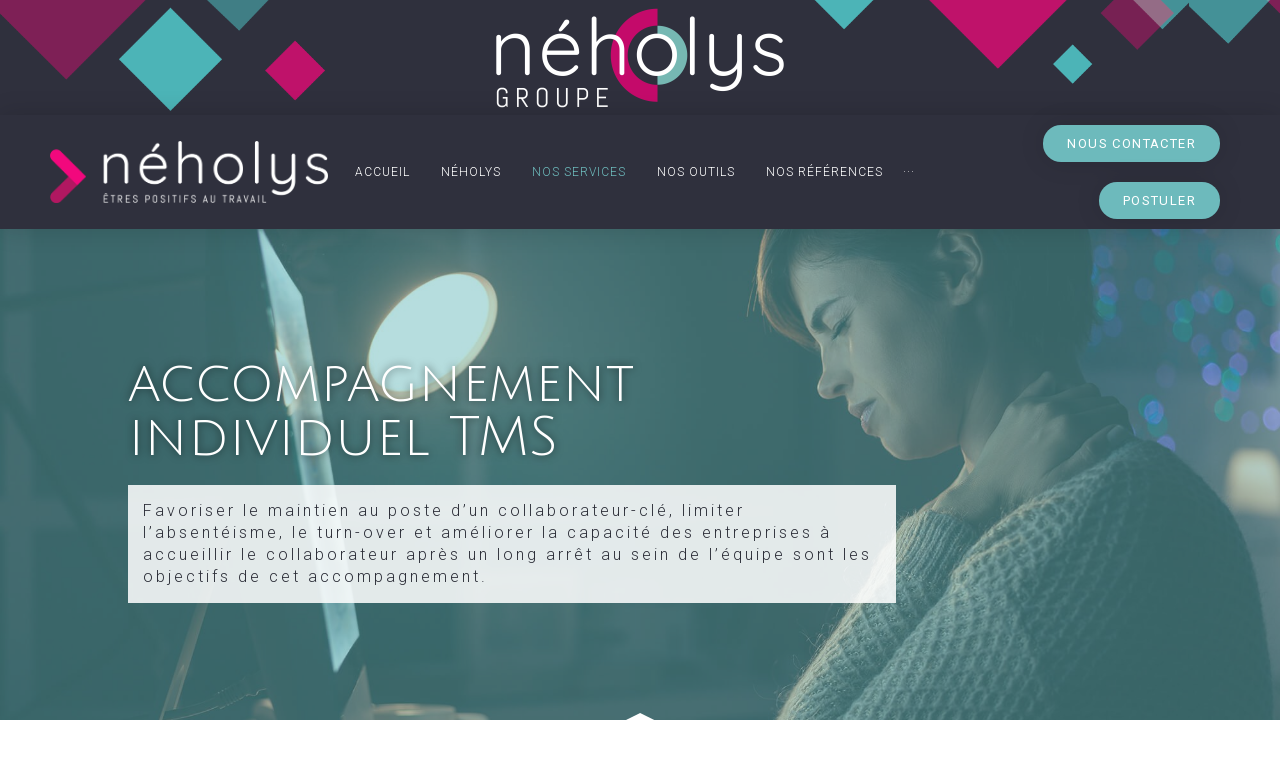

--- FILE ---
content_type: text/html; charset=UTF-8
request_url: https://www.neholys.com/nos-services/troubles-musculo-squelettiques-tms/accompagnement-individuel/
body_size: 23616
content:
<!DOCTYPE html><html lang="fr-FR"><head ><!-- Global site tag (gtag.js) - Google Analytics -->
<script async src="https://www.googletagmanager.com/gtag/js?id=UA-55402054-1"></script>
<script>
  window.dataLayer = window.dataLayer || [];
  function gtag(){dataLayer.push(arguments);}
  gtag('js', new Date());

  gtag('config', 'UA-55402054-1');
</script>
<!-- Google Tag Manager -->
<script>(function(w,d,s,l,i){w[l]=w[l]||[];w[l].push({'gtm.start':
new Date().getTime(),event:'gtm.js'});var f=d.getElementsByTagName(s)[0],
j=d.createElement(s),dl=l!='dataLayer'?'&l='+l:'';j.async=true;j.src=
'https://www.googletagmanager.com/gtm.js?id='+i+dl;f.parentNode.insertBefore(j,f);
})(window,document,'script','dataLayer','GTM-MJ3MHZR');</script>
<!-- End Google Tag Manager -->	<meta charset="UTF-8" />
	<meta name="viewport" content="width=device-width, initial-scale=1" />
	<meta name='robots' content='index, follow, max-image-preview:large, max-snippet:-1, max-video-preview:-1' />
<script type="text/javascript">
var trackScrolling=false;
var trackScrollingPercentage=false;
var ScrollingPercentageNumber=25;
var stLogInterval=10*1000;
var cutOffTime=900;
var trackNoEvents=false;
var trackNoMaxTime=false;
var docTitle='Accompagnement individuel';
</script>

	<!-- This site is optimized with the Yoast SEO plugin v19.8 - https://yoast.com/wordpress/plugins/seo/ -->
	<title>Accompagnement individuel des troubles musculo-squelettiques &bull; Néholys</title>
	<meta name="description" content="L&#039;accompagnement indivuel TMS permet de favoriser le maintien de poste, limiter l’absentéisme ou turn-over, optimiser la réhabilitation d&#039;un collaborateur." />
	<link rel="canonical" href="https://www.neholys.com/nos-services/troubles-musculo-squelettiques-tms/accompagnement-individuel/" />
	<meta property="og:locale" content="fr_FR" />
	<meta property="og:type" content="article" />
	<meta property="og:title" content="Accompagnement individuel des troubles musculo-squelettiques &bull; Néholys" />
	<meta property="og:description" content="L&#039;accompagnement indivuel TMS permet de favoriser le maintien de poste, limiter l’absentéisme ou turn-over, optimiser la réhabilitation d&#039;un collaborateur." />
	<meta property="og:url" content="https://www.neholys.com/nos-services/troubles-musculo-squelettiques-tms/accompagnement-individuel/" />
	<meta property="og:site_name" content="Néholys" />
	<meta property="article:modified_time" content="2019-11-19T09:28:31+00:00" />
	<meta name="twitter:card" content="summary_large_image" />
	<meta name="twitter:label1" content="Durée de lecture estimée" />
	<meta name="twitter:data1" content="2 minutes" />
	<script type="application/ld+json" class="yoast-schema-graph">{"@context":"https://schema.org","@graph":[{"@type":"WebPage","@id":"https://www.neholys.com/nos-services/troubles-musculo-squelettiques-tms/accompagnement-individuel/","url":"https://www.neholys.com/nos-services/troubles-musculo-squelettiques-tms/accompagnement-individuel/","name":"Accompagnement individuel des troubles musculo-squelettiques &bull; Néholys","isPartOf":{"@id":"https://www.neholys.com/#website"},"datePublished":"2019-03-24T10:13:32+00:00","dateModified":"2019-11-19T09:28:31+00:00","description":"L'accompagnement indivuel TMS permet de favoriser le maintien de poste, limiter l’absentéisme ou turn-over, optimiser la réhabilitation d'un collaborateur.","breadcrumb":{"@id":"https://www.neholys.com/nos-services/troubles-musculo-squelettiques-tms/accompagnement-individuel/#breadcrumb"},"inLanguage":"fr-FR","potentialAction":[{"@type":"ReadAction","target":["https://www.neholys.com/nos-services/troubles-musculo-squelettiques-tms/accompagnement-individuel/"]}]},{"@type":"BreadcrumbList","@id":"https://www.neholys.com/nos-services/troubles-musculo-squelettiques-tms/accompagnement-individuel/#breadcrumb","itemListElement":[{"@type":"ListItem","position":1,"name":"Accueil","item":"https://www.neholys.com/"},{"@type":"ListItem","position":2,"name":"Nos services","item":"https://www.neholys.com/nos-services/"},{"@type":"ListItem","position":3,"name":"Troubles musculo-squelettiques (TMS)","item":"https://www.neholys.com/nos-services/troubles-musculo-squelettiques-tms/"},{"@type":"ListItem","position":4,"name":"Accompagnement individuel"}]},{"@type":"WebSite","@id":"https://www.neholys.com/#website","url":"https://www.neholys.com/","name":"Néholys","description":"Être positifs au travail","publisher":{"@id":"https://www.neholys.com/#organization"},"potentialAction":[{"@type":"SearchAction","target":{"@type":"EntryPoint","urlTemplate":"https://www.neholys.com/?s={search_term_string}"},"query-input":"required name=search_term_string"}],"inLanguage":"fr-FR"},{"@type":"Organization","@id":"https://www.neholys.com/#organization","name":"Néholys","url":"https://www.neholys.com/","sameAs":[],"logo":{"@type":"ImageObject","inLanguage":"fr-FR","@id":"https://www.neholys.com/#/schema/logo/image/","url":"https://www.neholys.com/wp-content/uploads/2019/03/Neholys-SANSBaseline-CMJN-e1553421017854.png","contentUrl":"https://www.neholys.com/wp-content/uploads/2019/03/Neholys-SANSBaseline-CMJN-e1553421017854.png","width":700,"height":273,"caption":"Néholys"},"image":{"@id":"https://www.neholys.com/#/schema/logo/image/"}}]}</script>
	<!-- / Yoast SEO plugin. -->


<link rel='dns-prefetch' href='//client.crisp.chat' />
<link rel='dns-prefetch' href='//fonts.googleapis.com' />
<link rel="alternate" type="application/rss+xml" title="Néholys &raquo; Flux" href="https://www.neholys.com/feed/" />
<link rel="alternate" type="application/rss+xml" title="Néholys &raquo; Flux des commentaires" href="https://www.neholys.com/comments/feed/" />
<link rel="alternate" type="text/calendar" title="Néholys &raquo; Flux iCal" href="https://www.neholys.com/events/?ical=1" />
<script type="text/javascript">
/* <![CDATA[ */
window._wpemojiSettings = {"baseUrl":"https:\/\/s.w.org\/images\/core\/emoji\/14.0.0\/72x72\/","ext":".png","svgUrl":"https:\/\/s.w.org\/images\/core\/emoji\/14.0.0\/svg\/","svgExt":".svg","source":{"concatemoji":"https:\/\/www.neholys.com\/wp-includes\/js\/wp-emoji-release.min.js?ver=85def0"}};
/*! This file is auto-generated */
!function(i,n){var o,s,e;function c(e){try{var t={supportTests:e,timestamp:(new Date).valueOf()};sessionStorage.setItem(o,JSON.stringify(t))}catch(e){}}function p(e,t,n){e.clearRect(0,0,e.canvas.width,e.canvas.height),e.fillText(t,0,0);var t=new Uint32Array(e.getImageData(0,0,e.canvas.width,e.canvas.height).data),r=(e.clearRect(0,0,e.canvas.width,e.canvas.height),e.fillText(n,0,0),new Uint32Array(e.getImageData(0,0,e.canvas.width,e.canvas.height).data));return t.every(function(e,t){return e===r[t]})}function u(e,t,n){switch(t){case"flag":return n(e,"\ud83c\udff3\ufe0f\u200d\u26a7\ufe0f","\ud83c\udff3\ufe0f\u200b\u26a7\ufe0f")?!1:!n(e,"\ud83c\uddfa\ud83c\uddf3","\ud83c\uddfa\u200b\ud83c\uddf3")&&!n(e,"\ud83c\udff4\udb40\udc67\udb40\udc62\udb40\udc65\udb40\udc6e\udb40\udc67\udb40\udc7f","\ud83c\udff4\u200b\udb40\udc67\u200b\udb40\udc62\u200b\udb40\udc65\u200b\udb40\udc6e\u200b\udb40\udc67\u200b\udb40\udc7f");case"emoji":return!n(e,"\ud83e\udef1\ud83c\udffb\u200d\ud83e\udef2\ud83c\udfff","\ud83e\udef1\ud83c\udffb\u200b\ud83e\udef2\ud83c\udfff")}return!1}function f(e,t,n){var r="undefined"!=typeof WorkerGlobalScope&&self instanceof WorkerGlobalScope?new OffscreenCanvas(300,150):i.createElement("canvas"),a=r.getContext("2d",{willReadFrequently:!0}),o=(a.textBaseline="top",a.font="600 32px Arial",{});return e.forEach(function(e){o[e]=t(a,e,n)}),o}function t(e){var t=i.createElement("script");t.src=e,t.defer=!0,i.head.appendChild(t)}"undefined"!=typeof Promise&&(o="wpEmojiSettingsSupports",s=["flag","emoji"],n.supports={everything:!0,everythingExceptFlag:!0},e=new Promise(function(e){i.addEventListener("DOMContentLoaded",e,{once:!0})}),new Promise(function(t){var n=function(){try{var e=JSON.parse(sessionStorage.getItem(o));if("object"==typeof e&&"number"==typeof e.timestamp&&(new Date).valueOf()<e.timestamp+604800&&"object"==typeof e.supportTests)return e.supportTests}catch(e){}return null}();if(!n){if("undefined"!=typeof Worker&&"undefined"!=typeof OffscreenCanvas&&"undefined"!=typeof URL&&URL.createObjectURL&&"undefined"!=typeof Blob)try{var e="postMessage("+f.toString()+"("+[JSON.stringify(s),u.toString(),p.toString()].join(",")+"));",r=new Blob([e],{type:"text/javascript"}),a=new Worker(URL.createObjectURL(r),{name:"wpTestEmojiSupports"});return void(a.onmessage=function(e){c(n=e.data),a.terminate(),t(n)})}catch(e){}c(n=f(s,u,p))}t(n)}).then(function(e){for(var t in e)n.supports[t]=e[t],n.supports.everything=n.supports.everything&&n.supports[t],"flag"!==t&&(n.supports.everythingExceptFlag=n.supports.everythingExceptFlag&&n.supports[t]);n.supports.everythingExceptFlag=n.supports.everythingExceptFlag&&!n.supports.flag,n.DOMReady=!1,n.readyCallback=function(){n.DOMReady=!0}}).then(function(){return e}).then(function(){var e;n.supports.everything||(n.readyCallback(),(e=n.source||{}).concatemoji?t(e.concatemoji):e.wpemoji&&e.twemoji&&(t(e.twemoji),t(e.wpemoji)))}))}((window,document),window._wpemojiSettings);
/* ]]> */
</script>
<style id='wp-emoji-styles-inline-css' type='text/css'>

	img.wp-smiley, img.emoji {
		display: inline !important;
		border: none !important;
		box-shadow: none !important;
		height: 1em !important;
		width: 1em !important;
		margin: 0 0.07em !important;
		vertical-align: -0.1em !important;
		background: none !important;
		padding: 0 !important;
	}
</style>
<link rel='stylesheet' id='wp-block-library-css' href='https://www.neholys.com/wp-includes/css/dist/block-library/style.min.css?ver=85def0' type='text/css' media='all' />
<style id='wp-block-library-theme-inline-css' type='text/css'>
.wp-block-audio figcaption{color:#555;font-size:13px;text-align:center}.is-dark-theme .wp-block-audio figcaption{color:hsla(0,0%,100%,.65)}.wp-block-audio{margin:0 0 1em}.wp-block-code{border:1px solid #ccc;border-radius:4px;font-family:Menlo,Consolas,monaco,monospace;padding:.8em 1em}.wp-block-embed figcaption{color:#555;font-size:13px;text-align:center}.is-dark-theme .wp-block-embed figcaption{color:hsla(0,0%,100%,.65)}.wp-block-embed{margin:0 0 1em}.blocks-gallery-caption{color:#555;font-size:13px;text-align:center}.is-dark-theme .blocks-gallery-caption{color:hsla(0,0%,100%,.65)}.wp-block-image figcaption{color:#555;font-size:13px;text-align:center}.is-dark-theme .wp-block-image figcaption{color:hsla(0,0%,100%,.65)}.wp-block-image{margin:0 0 1em}.wp-block-pullquote{border-bottom:4px solid;border-top:4px solid;color:currentColor;margin-bottom:1.75em}.wp-block-pullquote cite,.wp-block-pullquote footer,.wp-block-pullquote__citation{color:currentColor;font-size:.8125em;font-style:normal;text-transform:uppercase}.wp-block-quote{border-left:.25em solid;margin:0 0 1.75em;padding-left:1em}.wp-block-quote cite,.wp-block-quote footer{color:currentColor;font-size:.8125em;font-style:normal;position:relative}.wp-block-quote.has-text-align-right{border-left:none;border-right:.25em solid;padding-left:0;padding-right:1em}.wp-block-quote.has-text-align-center{border:none;padding-left:0}.wp-block-quote.is-large,.wp-block-quote.is-style-large,.wp-block-quote.is-style-plain{border:none}.wp-block-search .wp-block-search__label{font-weight:700}.wp-block-search__button{border:1px solid #ccc;padding:.375em .625em}:where(.wp-block-group.has-background){padding:1.25em 2.375em}.wp-block-separator.has-css-opacity{opacity:.4}.wp-block-separator{border:none;border-bottom:2px solid;margin-left:auto;margin-right:auto}.wp-block-separator.has-alpha-channel-opacity{opacity:1}.wp-block-separator:not(.is-style-wide):not(.is-style-dots){width:100px}.wp-block-separator.has-background:not(.is-style-dots){border-bottom:none;height:1px}.wp-block-separator.has-background:not(.is-style-wide):not(.is-style-dots){height:2px}.wp-block-table{margin:0 0 1em}.wp-block-table td,.wp-block-table th{word-break:normal}.wp-block-table figcaption{color:#555;font-size:13px;text-align:center}.is-dark-theme .wp-block-table figcaption{color:hsla(0,0%,100%,.65)}.wp-block-video figcaption{color:#555;font-size:13px;text-align:center}.is-dark-theme .wp-block-video figcaption{color:hsla(0,0%,100%,.65)}.wp-block-video{margin:0 0 1em}.wp-block-template-part.has-background{margin-bottom:0;margin-top:0;padding:1.25em 2.375em}
</style>
<style id='classic-theme-styles-inline-css' type='text/css'>
/*! This file is auto-generated */
.wp-block-button__link{color:#fff;background-color:#32373c;border-radius:9999px;box-shadow:none;text-decoration:none;padding:calc(.667em + 2px) calc(1.333em + 2px);font-size:1.125em}.wp-block-file__button{background:#32373c;color:#fff;text-decoration:none}
</style>
<style id='global-styles-inline-css' type='text/css'>
body{--wp--preset--color--black: #000000;--wp--preset--color--cyan-bluish-gray: #abb8c3;--wp--preset--color--white: #ffffff;--wp--preset--color--pale-pink: #f78da7;--wp--preset--color--vivid-red: #cf2e2e;--wp--preset--color--luminous-vivid-orange: #ff6900;--wp--preset--color--luminous-vivid-amber: #fcb900;--wp--preset--color--light-green-cyan: #7bdcb5;--wp--preset--color--vivid-green-cyan: #00d084;--wp--preset--color--pale-cyan-blue: #8ed1fc;--wp--preset--color--vivid-cyan-blue: #0693e3;--wp--preset--color--vivid-purple: #9b51e0;--wp--preset--gradient--vivid-cyan-blue-to-vivid-purple: linear-gradient(135deg,rgba(6,147,227,1) 0%,rgb(155,81,224) 100%);--wp--preset--gradient--light-green-cyan-to-vivid-green-cyan: linear-gradient(135deg,rgb(122,220,180) 0%,rgb(0,208,130) 100%);--wp--preset--gradient--luminous-vivid-amber-to-luminous-vivid-orange: linear-gradient(135deg,rgba(252,185,0,1) 0%,rgba(255,105,0,1) 100%);--wp--preset--gradient--luminous-vivid-orange-to-vivid-red: linear-gradient(135deg,rgba(255,105,0,1) 0%,rgb(207,46,46) 100%);--wp--preset--gradient--very-light-gray-to-cyan-bluish-gray: linear-gradient(135deg,rgb(238,238,238) 0%,rgb(169,184,195) 100%);--wp--preset--gradient--cool-to-warm-spectrum: linear-gradient(135deg,rgb(74,234,220) 0%,rgb(151,120,209) 20%,rgb(207,42,186) 40%,rgb(238,44,130) 60%,rgb(251,105,98) 80%,rgb(254,248,76) 100%);--wp--preset--gradient--blush-light-purple: linear-gradient(135deg,rgb(255,206,236) 0%,rgb(152,150,240) 100%);--wp--preset--gradient--blush-bordeaux: linear-gradient(135deg,rgb(254,205,165) 0%,rgb(254,45,45) 50%,rgb(107,0,62) 100%);--wp--preset--gradient--luminous-dusk: linear-gradient(135deg,rgb(255,203,112) 0%,rgb(199,81,192) 50%,rgb(65,88,208) 100%);--wp--preset--gradient--pale-ocean: linear-gradient(135deg,rgb(255,245,203) 0%,rgb(182,227,212) 50%,rgb(51,167,181) 100%);--wp--preset--gradient--electric-grass: linear-gradient(135deg,rgb(202,248,128) 0%,rgb(113,206,126) 100%);--wp--preset--gradient--midnight: linear-gradient(135deg,rgb(2,3,129) 0%,rgb(40,116,252) 100%);--wp--preset--font-size--small: 13px;--wp--preset--font-size--medium: 20px;--wp--preset--font-size--large: 36px;--wp--preset--font-size--x-large: 42px;--wp--preset--spacing--20: 0.44rem;--wp--preset--spacing--30: 0.67rem;--wp--preset--spacing--40: 1rem;--wp--preset--spacing--50: 1.5rem;--wp--preset--spacing--60: 2.25rem;--wp--preset--spacing--70: 3.38rem;--wp--preset--spacing--80: 5.06rem;--wp--preset--shadow--natural: 6px 6px 9px rgba(0, 0, 0, 0.2);--wp--preset--shadow--deep: 12px 12px 50px rgba(0, 0, 0, 0.4);--wp--preset--shadow--sharp: 6px 6px 0px rgba(0, 0, 0, 0.2);--wp--preset--shadow--outlined: 6px 6px 0px -3px rgba(255, 255, 255, 1), 6px 6px rgba(0, 0, 0, 1);--wp--preset--shadow--crisp: 6px 6px 0px rgba(0, 0, 0, 1);}:where(.is-layout-flex){gap: 0.5em;}:where(.is-layout-grid){gap: 0.5em;}body .is-layout-flow > .alignleft{float: left;margin-inline-start: 0;margin-inline-end: 2em;}body .is-layout-flow > .alignright{float: right;margin-inline-start: 2em;margin-inline-end: 0;}body .is-layout-flow > .aligncenter{margin-left: auto !important;margin-right: auto !important;}body .is-layout-constrained > .alignleft{float: left;margin-inline-start: 0;margin-inline-end: 2em;}body .is-layout-constrained > .alignright{float: right;margin-inline-start: 2em;margin-inline-end: 0;}body .is-layout-constrained > .aligncenter{margin-left: auto !important;margin-right: auto !important;}body .is-layout-constrained > :where(:not(.alignleft):not(.alignright):not(.alignfull)){max-width: var(--wp--style--global--content-size);margin-left: auto !important;margin-right: auto !important;}body .is-layout-constrained > .alignwide{max-width: var(--wp--style--global--wide-size);}body .is-layout-flex{display: flex;}body .is-layout-flex{flex-wrap: wrap;align-items: center;}body .is-layout-flex > *{margin: 0;}body .is-layout-grid{display: grid;}body .is-layout-grid > *{margin: 0;}:where(.wp-block-columns.is-layout-flex){gap: 2em;}:where(.wp-block-columns.is-layout-grid){gap: 2em;}:where(.wp-block-post-template.is-layout-flex){gap: 1.25em;}:where(.wp-block-post-template.is-layout-grid){gap: 1.25em;}.has-black-color{color: var(--wp--preset--color--black) !important;}.has-cyan-bluish-gray-color{color: var(--wp--preset--color--cyan-bluish-gray) !important;}.has-white-color{color: var(--wp--preset--color--white) !important;}.has-pale-pink-color{color: var(--wp--preset--color--pale-pink) !important;}.has-vivid-red-color{color: var(--wp--preset--color--vivid-red) !important;}.has-luminous-vivid-orange-color{color: var(--wp--preset--color--luminous-vivid-orange) !important;}.has-luminous-vivid-amber-color{color: var(--wp--preset--color--luminous-vivid-amber) !important;}.has-light-green-cyan-color{color: var(--wp--preset--color--light-green-cyan) !important;}.has-vivid-green-cyan-color{color: var(--wp--preset--color--vivid-green-cyan) !important;}.has-pale-cyan-blue-color{color: var(--wp--preset--color--pale-cyan-blue) !important;}.has-vivid-cyan-blue-color{color: var(--wp--preset--color--vivid-cyan-blue) !important;}.has-vivid-purple-color{color: var(--wp--preset--color--vivid-purple) !important;}.has-black-background-color{background-color: var(--wp--preset--color--black) !important;}.has-cyan-bluish-gray-background-color{background-color: var(--wp--preset--color--cyan-bluish-gray) !important;}.has-white-background-color{background-color: var(--wp--preset--color--white) !important;}.has-pale-pink-background-color{background-color: var(--wp--preset--color--pale-pink) !important;}.has-vivid-red-background-color{background-color: var(--wp--preset--color--vivid-red) !important;}.has-luminous-vivid-orange-background-color{background-color: var(--wp--preset--color--luminous-vivid-orange) !important;}.has-luminous-vivid-amber-background-color{background-color: var(--wp--preset--color--luminous-vivid-amber) !important;}.has-light-green-cyan-background-color{background-color: var(--wp--preset--color--light-green-cyan) !important;}.has-vivid-green-cyan-background-color{background-color: var(--wp--preset--color--vivid-green-cyan) !important;}.has-pale-cyan-blue-background-color{background-color: var(--wp--preset--color--pale-cyan-blue) !important;}.has-vivid-cyan-blue-background-color{background-color: var(--wp--preset--color--vivid-cyan-blue) !important;}.has-vivid-purple-background-color{background-color: var(--wp--preset--color--vivid-purple) !important;}.has-black-border-color{border-color: var(--wp--preset--color--black) !important;}.has-cyan-bluish-gray-border-color{border-color: var(--wp--preset--color--cyan-bluish-gray) !important;}.has-white-border-color{border-color: var(--wp--preset--color--white) !important;}.has-pale-pink-border-color{border-color: var(--wp--preset--color--pale-pink) !important;}.has-vivid-red-border-color{border-color: var(--wp--preset--color--vivid-red) !important;}.has-luminous-vivid-orange-border-color{border-color: var(--wp--preset--color--luminous-vivid-orange) !important;}.has-luminous-vivid-amber-border-color{border-color: var(--wp--preset--color--luminous-vivid-amber) !important;}.has-light-green-cyan-border-color{border-color: var(--wp--preset--color--light-green-cyan) !important;}.has-vivid-green-cyan-border-color{border-color: var(--wp--preset--color--vivid-green-cyan) !important;}.has-pale-cyan-blue-border-color{border-color: var(--wp--preset--color--pale-cyan-blue) !important;}.has-vivid-cyan-blue-border-color{border-color: var(--wp--preset--color--vivid-cyan-blue) !important;}.has-vivid-purple-border-color{border-color: var(--wp--preset--color--vivid-purple) !important;}.has-vivid-cyan-blue-to-vivid-purple-gradient-background{background: var(--wp--preset--gradient--vivid-cyan-blue-to-vivid-purple) !important;}.has-light-green-cyan-to-vivid-green-cyan-gradient-background{background: var(--wp--preset--gradient--light-green-cyan-to-vivid-green-cyan) !important;}.has-luminous-vivid-amber-to-luminous-vivid-orange-gradient-background{background: var(--wp--preset--gradient--luminous-vivid-amber-to-luminous-vivid-orange) !important;}.has-luminous-vivid-orange-to-vivid-red-gradient-background{background: var(--wp--preset--gradient--luminous-vivid-orange-to-vivid-red) !important;}.has-very-light-gray-to-cyan-bluish-gray-gradient-background{background: var(--wp--preset--gradient--very-light-gray-to-cyan-bluish-gray) !important;}.has-cool-to-warm-spectrum-gradient-background{background: var(--wp--preset--gradient--cool-to-warm-spectrum) !important;}.has-blush-light-purple-gradient-background{background: var(--wp--preset--gradient--blush-light-purple) !important;}.has-blush-bordeaux-gradient-background{background: var(--wp--preset--gradient--blush-bordeaux) !important;}.has-luminous-dusk-gradient-background{background: var(--wp--preset--gradient--luminous-dusk) !important;}.has-pale-ocean-gradient-background{background: var(--wp--preset--gradient--pale-ocean) !important;}.has-electric-grass-gradient-background{background: var(--wp--preset--gradient--electric-grass) !important;}.has-midnight-gradient-background{background: var(--wp--preset--gradient--midnight) !important;}.has-small-font-size{font-size: var(--wp--preset--font-size--small) !important;}.has-medium-font-size{font-size: var(--wp--preset--font-size--medium) !important;}.has-large-font-size{font-size: var(--wp--preset--font-size--large) !important;}.has-x-large-font-size{font-size: var(--wp--preset--font-size--x-large) !important;}
.wp-block-navigation a:where(:not(.wp-element-button)){color: inherit;}
:where(.wp-block-post-template.is-layout-flex){gap: 1.25em;}:where(.wp-block-post-template.is-layout-grid){gap: 1.25em;}
:where(.wp-block-columns.is-layout-flex){gap: 2em;}:where(.wp-block-columns.is-layout-grid){gap: 2em;}
.wp-block-pullquote{font-size: 1.5em;line-height: 1.6;}
</style>
<link rel='stylesheet' id='jupiterx-css' href='https://www.neholys.com/wp-content/themes/jupiterx/lib/assets/dist/css/frontend.min.css?ver=2.0.9' type='text/css' media='all' />
<link rel='stylesheet' id='font-awesome-all-css' href='https://www.neholys.com/wp-content/plugins/jet-menu/assets/public/lib/font-awesome/css/all.min.css?ver=5.12.0' type='text/css' media='all' />
<link rel='stylesheet' id='font-awesome-v4-shims-css' href='https://www.neholys.com/wp-content/plugins/jet-menu/assets/public/lib/font-awesome/css/v4-shims.min.css?ver=5.12.0' type='text/css' media='all' />
<link rel='stylesheet' id='jet-menu-public-styles-css' href='https://www.neholys.com/wp-content/plugins/jet-menu/assets/public/css/public.css?ver=2.4.2' type='text/css' media='all' />
<link rel='stylesheet' id='jet-menu-general-css' href='https://www.neholys.com/wp-content/uploads/jet-menu/jet-menu-general.css?ver=1603878910' type='text/css' media='all' />
<link rel='stylesheet' id='jet-elements-css' href='https://www.neholys.com/wp-content/plugins/jet-elements/assets/css/jet-elements.css?ver=2.6.13.1' type='text/css' media='all' />
<link rel='stylesheet' id='jet-elements-skin-css' href='https://www.neholys.com/wp-content/plugins/jet-elements/assets/css/jet-elements-skin.css?ver=2.6.13.1' type='text/css' media='all' />
<link rel='stylesheet' id='elementor-icons-css' href='https://www.neholys.com/wp-content/plugins/elementor/assets/lib/eicons/css/elementor-icons.min.css?ver=5.16.0' type='text/css' media='all' />
<link rel='stylesheet' id='elementor-frontend-legacy-css' href='https://www.neholys.com/wp-content/plugins/elementor/assets/css/frontend-legacy.min.css?ver=3.7.8' type='text/css' media='all' />
<link rel='stylesheet' id='elementor-frontend-css' href='https://www.neholys.com/wp-content/plugins/elementor/assets/css/frontend.min.css?ver=3.7.8' type='text/css' media='all' />
<link rel='stylesheet' id='elementor-post-1872-css' href='https://www.neholys.com/wp-content/uploads/elementor/css/post-1872.css?ver=1666619494' type='text/css' media='all' />
<link rel='stylesheet' id='jet-tricks-frontend-css' href='https://www.neholys.com/wp-content/plugins/jet-tricks/assets/css/jet-tricks-frontend.css?ver=1.4.7' type='text/css' media='all' />
<link rel='stylesheet' id='font-awesome-5-all-css' href='https://www.neholys.com/wp-content/plugins/elementor/assets/lib/font-awesome/css/all.min.css?ver=3.7.8' type='text/css' media='all' />
<link rel='stylesheet' id='font-awesome-4-shim-css' href='https://www.neholys.com/wp-content/plugins/elementor/assets/lib/font-awesome/css/v4-shims.min.css?ver=3.7.8' type='text/css' media='all' />
<link rel='stylesheet' id='elementor-post-75-css' href='https://www.neholys.com/wp-content/uploads/elementor/css/post-75.css?ver=1666752337' type='text/css' media='all' />
<link rel='stylesheet' id='apexnb-font-awesome-css' href='https://www.neholys.com/wp-content/plugins/apex-notification-bar/css/font-awesome/font-awesome.css?ver=85def0' type='text/css' media='all' />
<link rel='stylesheet' id='apexnb-frontend-style-css' href='https://www.neholys.com/wp-content/plugins/apex-notification-bar/css/frontend/frontend.css?ver=85def0' type='text/css' media='all' />
<link rel='stylesheet' id='apexnb-responsive-stylesheet-css' href='https://www.neholys.com/wp-content/plugins/apex-notification-bar/css/frontend/responsive.css?ver=85def0' type='text/css' media='all' />
<link rel='stylesheet' id='apexnb-frontend-bxslider-style-css' href='https://www.neholys.com/wp-content/plugins/apex-notification-bar/css/frontend/jquery.bxslider.css?ver=85def0' type='text/css' media='all' />
<link rel='stylesheet' id='apexnb-google-fonts-style-css' href='//fonts.googleapis.com/css?family=Roboto&#038;ver=85def0' type='text/css' media='all' />
<link rel='stylesheet' id='apexnb-mCustomScrollbar-css' href='https://www.neholys.com/wp-content/plugins/apex-notification-bar/css/frontend/jquery.mCustomScrollbar.css?ver=85def0' type='text/css' media='all' />
<link rel='stylesheet' id='apexnb-lightbox-style-css' href='https://www.neholys.com/wp-content/plugins/apex-notification-bar/css/frontend/prettyPhoto.css?ver=2.1.8' type='text/css' media='all' />
<link rel='stylesheet' id='apexnb_timecircles_style-css' href='https://www.neholys.com/wp-content/plugins/apex-notification-bar/css/frontend/TimeCircles.css?ver=85def0' type='text/css' media='all' />
<link rel='stylesheet' id='apexnb-frontend-scroller-style-css' href='https://www.neholys.com/wp-content/plugins/apex-notification-bar/css/frontend/scroll-style.css?ver=85def0' type='text/css' media='all' />
<link rel='stylesheet' id='elementor-post-18-css' href='https://www.neholys.com/wp-content/uploads/elementor/css/post-18.css?ver=1711017133' type='text/css' media='all' />
<link rel='stylesheet' id='elementor-post-170-css' href='https://www.neholys.com/wp-content/uploads/elementor/css/post-170.css?ver=1760093579' type='text/css' media='all' />
<link rel='stylesheet' id='google-fonts-1-css' href='https://fonts.googleapis.com/css?family=Roboto%3A100%2C100italic%2C200%2C200italic%2C300%2C300italic%2C400%2C400italic%2C500%2C500italic%2C600%2C600italic%2C700%2C700italic%2C800%2C800italic%2C900%2C900italic%7CRoboto+Slab%3A100%2C100italic%2C200%2C200italic%2C300%2C300italic%2C400%2C400italic%2C500%2C500italic%2C600%2C600italic%2C700%2C700italic%2C800%2C800italic%2C900%2C900italic%7CJulius+Sans+One%3A100%2C100italic%2C200%2C200italic%2C300%2C300italic%2C400%2C400italic%2C500%2C500italic%2C600%2C600italic%2C700%2C700italic%2C800%2C800italic%2C900%2C900italic%7CMontserrat%3A100%2C100italic%2C200%2C200italic%2C300%2C300italic%2C400%2C400italic%2C500%2C500italic%2C600%2C600italic%2C700%2C700italic%2C800%2C800italic%2C900%2C900italic%7CPermanent+Marker%3A100%2C100italic%2C200%2C200italic%2C300%2C300italic%2C400%2C400italic%2C500%2C500italic%2C600%2C600italic%2C700%2C700italic%2C800%2C800italic%2C900%2C900italic&#038;display=auto&#038;ver=85def0' type='text/css' media='all' />
<link rel='stylesheet' id='elementor-icons-shared-0-css' href='https://www.neholys.com/wp-content/plugins/elementor/assets/lib/font-awesome/css/fontawesome.min.css?ver=5.15.3' type='text/css' media='all' />
<link rel='stylesheet' id='elementor-icons-fa-solid-css' href='https://www.neholys.com/wp-content/plugins/elementor/assets/lib/font-awesome/css/solid.min.css?ver=5.15.3' type='text/css' media='all' />
<link rel='stylesheet' id='elementor-icons-fa-brands-css' href='https://www.neholys.com/wp-content/plugins/elementor/assets/lib/font-awesome/css/brands.min.css?ver=5.15.3' type='text/css' media='all' />
<script type="text/javascript" src="https://www.neholys.com/wp-content/themes/jupiterx/lib/admin/assets/lib/webfont/webfont.min.js?ver=1.6.26" id="jupiterx-webfont-js"></script>
<script type="text/javascript" id="jupiterx-webfont-js-after">
/* <![CDATA[ */
WebFont.load({
				google: {
					families: ['Open Sans:100,200,300,400,500,600,700,800,900,100italic,200italic,300italic,400italic,500italic,600italic,700italic,800italic,900italic']
				}
			});
/* ]]> */
</script>
<script type="text/javascript" src="https://www.neholys.com/wp-includes/js/jquery/jquery.min.js?ver=3.7.1" id="jquery-core-js"></script>
<script type="text/javascript" src="https://www.neholys.com/wp-includes/js/jquery/jquery-migrate.min.js?ver=3.4.1" id="jquery-migrate-js"></script>
<script type="text/javascript" src="https://www.neholys.com/wp-content/themes/jupiterx/lib/assets/dist/js/utils.min.js?ver=2.0.9" id="jupiterx-utils-js"></script>
<script type="text/javascript" src="https://www.neholys.com/wp-content/plugins/elementor/assets/lib/font-awesome/js/v4-shims.min.js?ver=3.7.8" id="font-awesome-4-shim-js"></script>
<script type="text/javascript" src="https://www.neholys.com/wp-content/plugins/apex-notification-bar/js/frontend/jquery.bxSlider.js?ver=4.1.2" id="apexnb-frontend-bxslider-js-js"></script>
<script type="text/javascript" src="https://www.neholys.com/wp-content/plugins/apex-notification-bar/js/frontend/jquery.mCustomScrollbar.concat.min.js?ver=2.1.8" id="apexnb-mCustomScrollbarjs-js"></script>
<script type="text/javascript" src="https://www.neholys.com/wp-content/plugins/apex-notification-bar/js/frontend/TimeCircles.js?ver=2.1.8" id="apexnb_timecircles_script-js"></script>
<script type="text/javascript" src="https://www.neholys.com/wp-content/plugins/apex-notification-bar/js/frontend/jquery.downCount.js?ver=2.1.8" id="apexnb_downcount_script-js"></script>
<script type="text/javascript" src="https://www.neholys.com/wp-content/plugins/apex-notification-bar/js/frontend/jquery.prettyPhoto.js?ver=2.1.8" id="apexnb-lightbox-script-js"></script>
<script type="text/javascript" src="https://www.neholys.com/wp-content/plugins/apex-notification-bar/js/frontend/jquery.scroller.js?ver=2" id="apexnb-frontend-scroller-js-js"></script>
<script type="text/javascript" src="https://www.neholys.com/wp-content/plugins/apex-notification-bar/js/frontend/jquery.actual.js?ver=2.1.8" id="apexnb-actual_scripts-js"></script>
<script type="text/javascript" id="apexnb-frontend-js-js-extra">
/* <![CDATA[ */
var edn_pro_script_variable = {"success_note":"Thank you for subscribing us.","but_email_error_msg":"Please enter a valid email address.","already_subs":"You have already subscribed.","sending_fail":"Confirmation sending fail.","check_to_conform":"Please check your mail to confirm.","mailchimp_thank_text":"Thank you for subscribing.","mailchimp_email_error_msg":"Please enter a valid email address.","mailchimp_check_to_conform":"Please check your mail to confirm.","mailchimp_sending_fail":"Confirmation sending fail.","iswooenabled":"false","ajax_url":"https:\/\/www.neholys.com\/wp-admin\/admin-ajax.php","ajax_nonce":"4b0246b3a9"};
/* ]]> */
</script>
<script type="text/javascript" src="https://www.neholys.com/wp-content/plugins/apex-notification-bar/js/frontend/frontend.js?ver=2.1.8" id="apexnb-frontend-js-js"></script>
<link rel="https://api.w.org/" href="https://www.neholys.com/wp-json/" /><link rel="alternate" type="application/json" href="https://www.neholys.com/wp-json/wp/v2/pages/75" /><link rel="EditURI" type="application/rsd+xml" title="RSD" href="https://www.neholys.com/xmlrpc.php?rsd" />

<link rel='shortlink' href='https://www.neholys.com/?p=75' />
<link rel="alternate" type="application/json+oembed" href="https://www.neholys.com/wp-json/oembed/1.0/embed?url=https%3A%2F%2Fwww.neholys.com%2Fnos-services%2Ftroubles-musculo-squelettiques-tms%2Faccompagnement-individuel%2F" />
<link rel="alternate" type="text/xml+oembed" href="https://www.neholys.com/wp-json/oembed/1.0/embed?url=https%3A%2F%2Fwww.neholys.com%2Fnos-services%2Ftroubles-musculo-squelettiques-tms%2Faccompagnement-individuel%2F&#038;format=xml" />
<meta name="generator" content="Site Kit by Google 1.113.0" /><meta name="tec-api-version" content="v1"><meta name="tec-api-origin" content="https://www.neholys.com"><link rel="alternate" href="https://www.neholys.com/wp-json/tribe/events/v1/" /><style type="text/css">.broken_link, a.broken_link {
	text-decoration: line-through;
}</style><link rel="icon" href="https://www.neholys.com/wp-content/uploads/2019/03/cropped-Cercles-01-32x32.png" sizes="32x32" />
<link rel="icon" href="https://www.neholys.com/wp-content/uploads/2019/03/cropped-Cercles-01-192x192.png" sizes="192x192" />
<link rel="apple-touch-icon" href="https://www.neholys.com/wp-content/uploads/2019/03/cropped-Cercles-01-180x180.png" />
<meta name="msapplication-TileImage" content="https://www.neholys.com/wp-content/uploads/2019/03/cropped-Cercles-01-270x270.png" />
</head><body class="page-template page-template-full-width page-template-full-width-php page page-id-75 page-child parent-pageid-65 no-js tribe-no-js jet-desktop-menu-active elementor-default elementor-kit-1872 elementor-page elementor-page-75 jupiterx-header-sticky jupiterx-header-mobile-behavior-off" itemscope="itemscope" itemtype="http://schema.org/WebPage"><!-- Google Tag Manager (noscript) -->
<noscript><iframe src="https://www.googletagmanager.com/ns.html?id=GTM-MJ3MHZR"
height="0" width="0" style="display:none;visibility:hidden"></iframe></noscript>
<!-- End Google Tag Manager (noscript) --><a class="jupiterx-a11y jupiterx-a11y-skip-navigation-link" href="#jupiterx-main">Skip to content</a><div class="jupiterx-site"><header class="jupiterx-header jupiterx-header-custom" data-jupiterx-settings="{&quot;breakpoint&quot;:&quot;767.98&quot;,&quot;template&quot;:&quot;18&quot;,&quot;behavior&quot;:&quot;sticky&quot;,&quot;offset&quot;:&quot;500&quot;}" role="banner" itemscope="itemscope" itemtype="http://schema.org/WPHeader">		<div data-elementor-type="section" data-elementor-id="18" class="elementor elementor-18">
						<div class="elementor-inner">
				<div class="elementor-section-wrap">
									<header class="elementor-section elementor-top-section elementor-element elementor-element-44d4ead1 elementor-section-content-middle elementor-section-full_width elementor-hidden-phone elementor-section-height-min-height elementor-section-height-default elementor-section-items-middle" data-id="44d4ead1" data-element_type="section" data-settings="{&quot;background_background&quot;:&quot;classic&quot;,&quot;jet_parallax_layout_list&quot;:[{&quot;_id&quot;:&quot;4579a25&quot;,&quot;jet_parallax_layout_image&quot;:{&quot;url&quot;:&quot;&quot;,&quot;id&quot;:&quot;&quot;},&quot;jet_parallax_layout_image_tablet&quot;:{&quot;url&quot;:&quot;&quot;,&quot;id&quot;:&quot;&quot;},&quot;jet_parallax_layout_image_mobile&quot;:{&quot;url&quot;:&quot;&quot;,&quot;id&quot;:&quot;&quot;},&quot;jet_parallax_layout_speed&quot;:{&quot;unit&quot;:&quot;%&quot;,&quot;size&quot;:50,&quot;sizes&quot;:[]},&quot;jet_parallax_layout_type&quot;:&quot;scroll&quot;,&quot;jet_parallax_layout_direction&quot;:null,&quot;jet_parallax_layout_fx_direction&quot;:null,&quot;jet_parallax_layout_z_index&quot;:&quot;&quot;,&quot;jet_parallax_layout_bg_x&quot;:50,&quot;jet_parallax_layout_bg_x_tablet&quot;:&quot;&quot;,&quot;jet_parallax_layout_bg_x_mobile&quot;:&quot;&quot;,&quot;jet_parallax_layout_bg_y&quot;:50,&quot;jet_parallax_layout_bg_y_tablet&quot;:&quot;&quot;,&quot;jet_parallax_layout_bg_y_mobile&quot;:&quot;&quot;,&quot;jet_parallax_layout_bg_size&quot;:&quot;auto&quot;,&quot;jet_parallax_layout_bg_size_tablet&quot;:&quot;&quot;,&quot;jet_parallax_layout_bg_size_mobile&quot;:&quot;&quot;,&quot;jet_parallax_layout_animation_prop&quot;:&quot;transform&quot;,&quot;jet_parallax_layout_on&quot;:[&quot;desktop&quot;,&quot;tablet&quot;]}]}">
						<div class="elementor-container elementor-column-gap-no">
							<div class="elementor-row">
					<div class="elementor-column elementor-col-100 elementor-top-column elementor-element elementor-element-3584586e elementor-hidden-phone" data-id="3584586e" data-element_type="column">
			<div class="elementor-column-wrap elementor-element-populated">
							<div class="elementor-widget-wrap">
						<div class="elementor-element elementor-element-f0efe37 elementor-widget elementor-widget-image" data-id="f0efe37" data-element_type="widget" data-widget_type="image.default">
				<div class="elementor-widget-container">
								<div class="elementor-image">
													<a href="http://www.groupe-neholys.com">
							<img width="300" height="115" src="https://www.neholys.com/wp-content/uploads/2019/03/logo-blanc-groupe-2024-300x115.png" class="attachment-medium size-medium" alt="" srcset="https://www.neholys.com/wp-content/uploads/2019/03/logo-blanc-groupe-2024-300x115.png 300w, https://www.neholys.com/wp-content/uploads/2019/03/logo-blanc-groupe-2024-1024x392.png 1024w, https://www.neholys.com/wp-content/uploads/2019/03/logo-blanc-groupe-2024-768x294.png 768w, https://www.neholys.com/wp-content/uploads/2019/03/logo-blanc-groupe-2024-1536x588.png 1536w, https://www.neholys.com/wp-content/uploads/2019/03/logo-blanc-groupe-2024-2048x784.png 2048w" sizes="(max-width: 300px) 100vw, 300px" />								</a>
														</div>
						</div>
				</div>
						</div>
					</div>
		</div>
								</div>
					</div>
		</header>
				<header class="elementor-section elementor-top-section elementor-element elementor-element-8f494d4 elementor-section-content-middle elementor-section-full_width elementor-hidden-phone elementor-section-height-default elementor-section-height-default" data-id="8f494d4" data-element_type="section" data-settings="{&quot;background_background&quot;:&quot;classic&quot;,&quot;jet_parallax_layout_list&quot;:[{&quot;_id&quot;:&quot;4579a25&quot;,&quot;jet_parallax_layout_image&quot;:{&quot;url&quot;:&quot;&quot;,&quot;id&quot;:&quot;&quot;},&quot;jet_parallax_layout_image_tablet&quot;:{&quot;url&quot;:&quot;&quot;,&quot;id&quot;:&quot;&quot;},&quot;jet_parallax_layout_image_mobile&quot;:{&quot;url&quot;:&quot;&quot;,&quot;id&quot;:&quot;&quot;},&quot;jet_parallax_layout_speed&quot;:{&quot;unit&quot;:&quot;%&quot;,&quot;size&quot;:50,&quot;sizes&quot;:[]},&quot;jet_parallax_layout_type&quot;:&quot;scroll&quot;,&quot;jet_parallax_layout_direction&quot;:null,&quot;jet_parallax_layout_fx_direction&quot;:null,&quot;jet_parallax_layout_z_index&quot;:&quot;&quot;,&quot;jet_parallax_layout_bg_x&quot;:50,&quot;jet_parallax_layout_bg_x_tablet&quot;:&quot;&quot;,&quot;jet_parallax_layout_bg_x_mobile&quot;:&quot;&quot;,&quot;jet_parallax_layout_bg_y&quot;:50,&quot;jet_parallax_layout_bg_y_tablet&quot;:&quot;&quot;,&quot;jet_parallax_layout_bg_y_mobile&quot;:&quot;&quot;,&quot;jet_parallax_layout_bg_size&quot;:&quot;auto&quot;,&quot;jet_parallax_layout_bg_size_tablet&quot;:&quot;&quot;,&quot;jet_parallax_layout_bg_size_mobile&quot;:&quot;&quot;,&quot;jet_parallax_layout_animation_prop&quot;:&quot;transform&quot;,&quot;jet_parallax_layout_on&quot;:[&quot;desktop&quot;,&quot;tablet&quot;]}]}">
						<div class="elementor-container elementor-column-gap-no">
							<div class="elementor-row">
					<div class="elementor-column elementor-col-25 elementor-top-column elementor-element elementor-element-4437184" data-id="4437184" data-element_type="column">
			<div class="elementor-column-wrap elementor-element-populated">
							<div class="elementor-widget-wrap">
						<div class="elementor-element elementor-element-c7b73a1 elementor-widget elementor-widget-image" data-id="c7b73a1" data-element_type="widget" data-widget_type="image.default">
				<div class="elementor-widget-container">
								<div class="elementor-image">
												<img width="300" height="68" src="https://www.neholys.com/wp-content/uploads/2019/03/néholys-blanc-web-300x68.png" class="attachment-medium size-medium" alt="" srcset="https://www.neholys.com/wp-content/uploads/2019/03/néholys-blanc-web-300x68.png 300w, https://www.neholys.com/wp-content/uploads/2019/03/néholys-blanc-web-1024x230.png 1024w, https://www.neholys.com/wp-content/uploads/2019/03/néholys-blanc-web-768x173.png 768w, https://www.neholys.com/wp-content/uploads/2019/03/néholys-blanc-web.png 1204w" sizes="(max-width: 300px) 100vw, 300px" />														</div>
						</div>
				</div>
						</div>
					</div>
		</div>
				<div class="elementor-column elementor-col-50 elementor-top-column elementor-element elementor-element-d1a2a0a" data-id="d1a2a0a" data-element_type="column">
			<div class="elementor-column-wrap elementor-element-populated">
							<div class="elementor-widget-wrap">
						<div class="elementor-element elementor-element-696c2cf elementor-widget elementor-widget-jet-mega-menu" data-id="696c2cf" data-element_type="widget" data-widget_type="jet-mega-menu.default">
				<div class="elementor-widget-container">
			<div class="menu-navigation-container"><div class="jet-menu-container"><div class="jet-menu-inner"><ul class="jet-menu jet-menu--animation-type-fade jet-menu--roll-up"><li id="jet-menu-item-5" class="home jet-menu-item jet-menu-item-type-custom jet-menu-item-object-custom jet-menu-item-home jet-has-roll-up jet-mega-menu-item jet-regular-item jet-menu-item-has-children jet-menu-item-5"><a href="https://www.neholys.com/" class="top-level-link"><div class="jet-menu-item-wrapper"><div class="jet-menu-title">Accueil</div><i class="jet-dropdown-arrow fa fa-angle-down"></i></div></a><div class="jet-sub-mega-menu" data-template-id="31"></div></li>
<li id="jet-menu-item-127" class="jet-menu-item jet-menu-item-type-post_type jet-menu-item-object-page jet-has-roll-up jet-mega-menu-item jet-regular-item jet-menu-item-has-children jet-menu-item-127"><a href="https://www.neholys.com/neholys/" class="top-level-link"><div class="jet-menu-item-wrapper"><div class="jet-menu-title">Néholys</div><i class="jet-dropdown-arrow fa fa-angle-down"></i></div></a><div class="jet-sub-mega-menu" data-template-id="266">		<div data-elementor-type="wp-post" data-elementor-id="266" class="elementor elementor-266">
						<div class="elementor-inner">
				<div class="elementor-section-wrap">
									<section class="elementor-section elementor-top-section elementor-element elementor-element-6184a8f5 elementor-section-full_width elementor-section-height-default elementor-section-height-default" data-id="6184a8f5" data-element_type="section" data-settings="{&quot;jet_parallax_layout_list&quot;:[{&quot;jet_parallax_layout_image&quot;:{&quot;url&quot;:&quot;&quot;,&quot;id&quot;:&quot;&quot;},&quot;_id&quot;:&quot;60d6503&quot;,&quot;jet_parallax_layout_image_tablet&quot;:{&quot;url&quot;:&quot;&quot;,&quot;id&quot;:&quot;&quot;},&quot;jet_parallax_layout_image_mobile&quot;:{&quot;url&quot;:&quot;&quot;,&quot;id&quot;:&quot;&quot;},&quot;jet_parallax_layout_speed&quot;:{&quot;unit&quot;:&quot;%&quot;,&quot;size&quot;:50,&quot;sizes&quot;:[]},&quot;jet_parallax_layout_type&quot;:&quot;scroll&quot;,&quot;jet_parallax_layout_direction&quot;:null,&quot;jet_parallax_layout_fx_direction&quot;:null,&quot;jet_parallax_layout_z_index&quot;:&quot;&quot;,&quot;jet_parallax_layout_bg_x&quot;:50,&quot;jet_parallax_layout_bg_x_tablet&quot;:&quot;&quot;,&quot;jet_parallax_layout_bg_x_mobile&quot;:&quot;&quot;,&quot;jet_parallax_layout_bg_y&quot;:50,&quot;jet_parallax_layout_bg_y_tablet&quot;:&quot;&quot;,&quot;jet_parallax_layout_bg_y_mobile&quot;:&quot;&quot;,&quot;jet_parallax_layout_bg_size&quot;:&quot;auto&quot;,&quot;jet_parallax_layout_bg_size_tablet&quot;:&quot;&quot;,&quot;jet_parallax_layout_bg_size_mobile&quot;:&quot;&quot;,&quot;jet_parallax_layout_animation_prop&quot;:&quot;transform&quot;,&quot;jet_parallax_layout_on&quot;:[&quot;desktop&quot;,&quot;tablet&quot;]}]}">
						<div class="elementor-container elementor-column-gap-default">
							<div class="elementor-row">
					<div class="elementor-column elementor-col-33 elementor-top-column elementor-element elementor-element-3228e0dc" data-id="3228e0dc" data-element_type="column" data-settings="{&quot;background_background&quot;:&quot;classic&quot;}">
			<div class="elementor-column-wrap elementor-element-populated">
					<div class="elementor-background-overlay"></div>
							<div class="elementor-widget-wrap">
						<div class="elementor-element elementor-element-49418dc elementor-align-left elementor-icon-list--layout-traditional elementor-list-item-link-full_width elementor-widget elementor-widget-icon-list" data-id="49418dc" data-element_type="widget" data-widget_type="icon-list.default">
				<div class="elementor-widget-container">
					<ul class="elementor-icon-list-items">
							<li class="elementor-icon-list-item">
											<a href="https://www.neholys.com/neholys/nos-origines/">

											<span class="elementor-icon-list-text">Nos Origines et valeurs</span>
											</a>
									</li>
						</ul>
				</div>
				</div>
				<div class="elementor-element elementor-element-74c1bbf elementor-view-stacked elementor-shape-square elementor-widget elementor-widget-icon" data-id="74c1bbf" data-element_type="widget" data-widget_type="icon.default">
				<div class="elementor-widget-container">
					<div class="elementor-icon-wrapper">
			<a class="elementor-icon elementor-animation-grow" href="https://www.neholys.com/neholys/nos-origines/">
							<i class="fa fa-chevron-right" aria-hidden="true"></i>
						</a>
		</div>
				</div>
				</div>
						</div>
					</div>
		</div>
				<div class="elementor-column elementor-col-33 elementor-top-column elementor-element elementor-element-1cefa664" data-id="1cefa664" data-element_type="column" data-settings="{&quot;background_background&quot;:&quot;classic&quot;}">
			<div class="elementor-column-wrap elementor-element-populated">
					<div class="elementor-background-overlay"></div>
							<div class="elementor-widget-wrap">
						<div class="elementor-element elementor-element-57dcca0 elementor-align-left elementor-icon-list--layout-traditional elementor-list-item-link-full_width elementor-widget elementor-widget-icon-list" data-id="57dcca0" data-element_type="widget" data-widget_type="icon-list.default">
				<div class="elementor-widget-container">
					<ul class="elementor-icon-list-items">
							<li class="elementor-icon-list-item">
											<a href="https://www.neholys.com/neholys/notre-approche/">

											<span class="elementor-icon-list-text">Notre approche</span>
											</a>
									</li>
						</ul>
				</div>
				</div>
				<div class="elementor-element elementor-element-19932a4 elementor-view-stacked elementor-shape-square elementor-widget elementor-widget-icon" data-id="19932a4" data-element_type="widget" data-widget_type="icon.default">
				<div class="elementor-widget-container">
					<div class="elementor-icon-wrapper">
			<a class="elementor-icon elementor-animation-grow" href="https://www.neholys.com/neholys/notre-approche/">
							<i class="fa fa-chevron-right" aria-hidden="true"></i>
						</a>
		</div>
				</div>
				</div>
						</div>
					</div>
		</div>
				<div class="elementor-column elementor-col-33 elementor-top-column elementor-element elementor-element-7c9e01ea" data-id="7c9e01ea" data-element_type="column" data-settings="{&quot;background_background&quot;:&quot;classic&quot;}">
			<div class="elementor-column-wrap elementor-element-populated">
					<div class="elementor-background-overlay"></div>
							<div class="elementor-widget-wrap">
						<div class="elementor-element elementor-element-5129e7c elementor-align-left elementor-icon-list--layout-traditional elementor-list-item-link-full_width elementor-widget elementor-widget-icon-list" data-id="5129e7c" data-element_type="widget" data-widget_type="icon-list.default">
				<div class="elementor-widget-container">
					<ul class="elementor-icon-list-items">
							<li class="elementor-icon-list-item">
											<a href="https://www.neholys.com/neholys/lequipe/">

											<span class="elementor-icon-list-text">L'équipe</span>
											</a>
									</li>
						</ul>
				</div>
				</div>
				<div class="elementor-element elementor-element-664e4ea elementor-view-stacked elementor-shape-square elementor-widget elementor-widget-icon" data-id="664e4ea" data-element_type="widget" data-widget_type="icon.default">
				<div class="elementor-widget-container">
					<div class="elementor-icon-wrapper">
			<a class="elementor-icon elementor-animation-grow" href="https://www.neholys.com/neholys/lequipe/">
			<i aria-hidden="true" class="fas fa-chevron-right"></i>			</a>
		</div>
				</div>
				</div>
						</div>
					</div>
		</div>
								</div>
					</div>
		</section>
									</div>
			</div>
					</div>
		</div></li>
<li id="jet-menu-item-132" class="jet-menu-item jet-menu-item-type-post_type jet-menu-item-object-page jet-current-page-ancestor jet-has-roll-up jet-mega-menu-item jet-regular-item jet-menu-item-has-children jet-current-menu-item jet-menu-item-132"><a href="https://www.neholys.com/nos-services/" class="top-level-link"><div class="jet-menu-item-wrapper"><div class="jet-menu-title">Nos services</div><i class="jet-dropdown-arrow fa fa-angle-down"></i></div></a><div class="jet-sub-mega-menu" data-template-id="209">		<div data-elementor-type="wp-post" data-elementor-id="209" class="elementor elementor-209">
						<div class="elementor-inner">
				<div class="elementor-section-wrap">
									<section class="elementor-section elementor-top-section elementor-element elementor-element-a17a34c elementor-section-full_width elementor-section-height-default elementor-section-height-default" data-id="a17a34c" data-element_type="section" data-settings="{&quot;jet_parallax_layout_list&quot;:[{&quot;jet_parallax_layout_image&quot;:{&quot;url&quot;:&quot;&quot;,&quot;id&quot;:&quot;&quot;},&quot;_id&quot;:&quot;60d6503&quot;,&quot;jet_parallax_layout_image_tablet&quot;:{&quot;url&quot;:&quot;&quot;,&quot;id&quot;:&quot;&quot;},&quot;jet_parallax_layout_image_mobile&quot;:{&quot;url&quot;:&quot;&quot;,&quot;id&quot;:&quot;&quot;},&quot;jet_parallax_layout_speed&quot;:{&quot;unit&quot;:&quot;%&quot;,&quot;size&quot;:50,&quot;sizes&quot;:[]},&quot;jet_parallax_layout_type&quot;:&quot;scroll&quot;,&quot;jet_parallax_layout_direction&quot;:null,&quot;jet_parallax_layout_fx_direction&quot;:null,&quot;jet_parallax_layout_z_index&quot;:&quot;&quot;,&quot;jet_parallax_layout_bg_x&quot;:50,&quot;jet_parallax_layout_bg_x_tablet&quot;:&quot;&quot;,&quot;jet_parallax_layout_bg_x_mobile&quot;:&quot;&quot;,&quot;jet_parallax_layout_bg_y&quot;:50,&quot;jet_parallax_layout_bg_y_tablet&quot;:&quot;&quot;,&quot;jet_parallax_layout_bg_y_mobile&quot;:&quot;&quot;,&quot;jet_parallax_layout_bg_size&quot;:&quot;auto&quot;,&quot;jet_parallax_layout_bg_size_tablet&quot;:&quot;&quot;,&quot;jet_parallax_layout_bg_size_mobile&quot;:&quot;&quot;,&quot;jet_parallax_layout_animation_prop&quot;:&quot;transform&quot;,&quot;jet_parallax_layout_on&quot;:[&quot;desktop&quot;,&quot;tablet&quot;]}]}">
						<div class="elementor-container elementor-column-gap-default">
							<div class="elementor-row">
					<div class="elementor-column elementor-col-25 elementor-top-column elementor-element elementor-element-0954e6c" data-id="0954e6c" data-element_type="column" data-settings="{&quot;background_background&quot;:&quot;classic&quot;}">
			<div class="elementor-column-wrap elementor-element-populated">
					<div class="elementor-background-overlay"></div>
							<div class="elementor-widget-wrap">
						<div class="elementor-element elementor-element-0698241 elementor-align-left elementor-icon-list--layout-traditional elementor-list-item-link-full_width elementor-widget elementor-widget-icon-list" data-id="0698241" data-element_type="widget" data-widget_type="icon-list.default">
				<div class="elementor-widget-container">
					<ul class="elementor-icon-list-items">
							<li class="elementor-icon-list-item">
										<span class="elementor-icon-list-text">nos services d'amélioration de la qualité de vie au travail (QVT)</span>
									</li>
						</ul>
				</div>
				</div>
						</div>
					</div>
		</div>
				<div class="elementor-column elementor-col-25 elementor-top-column elementor-element elementor-element-7315d9b" data-id="7315d9b" data-element_type="column" data-settings="{&quot;background_background&quot;:&quot;classic&quot;}">
			<div class="elementor-column-wrap elementor-element-populated">
					<div class="elementor-background-overlay"></div>
							<div class="elementor-widget-wrap">
						<div class="elementor-element elementor-element-70369b2 elementor-align-left elementor-icon-list--layout-traditional elementor-list-item-link-full_width elementor-widget elementor-widget-icon-list" data-id="70369b2" data-element_type="widget" data-widget_type="icon-list.default">
				<div class="elementor-widget-container">
					<ul class="elementor-icon-list-items">
							<li class="elementor-icon-list-item">
											<a href="https://www.neholys.com/nos-services/troubles-musculo-squelettiques-tms/">

											<span class="elementor-icon-list-text">troubles musculo-squelettiques (TMS)</span>
											</a>
									</li>
						</ul>
				</div>
				</div>
				<div class="elementor-element elementor-element-eeaa1d3 elementor-align-left elementor-icon-list--layout-traditional elementor-list-item-link-full_width elementor-widget elementor-widget-icon-list" data-id="eeaa1d3" data-element_type="widget" data-widget_type="icon-list.default">
				<div class="elementor-widget-container">
					<ul class="elementor-icon-list-items">
							<li class="elementor-icon-list-item">
											<a href="https://www.neholys.com/nos-services/troubles-musculo-squelettiques-tms/diagnostic-tms/">

												<span class="elementor-icon-list-icon">
							<i aria-hidden="true" class="fas fa-angle-right"></i>						</span>
										<span class="elementor-icon-list-text">Diagnostic TMS</span>
											</a>
									</li>
								<li class="elementor-icon-list-item">
											<a href="https://www.neholys.com/nos-services/troubles-musculo-squelettiques-tms/ergonomie/">

												<span class="elementor-icon-list-icon">
							<i aria-hidden="true" class="fas fa-angle-right"></i>						</span>
										<span class="elementor-icon-list-text">Ergonomie</span>
											</a>
									</li>
								<li class="elementor-icon-list-item">
											<a href="https://www.neholys.com/nos-services/troubles-musculo-squelettiques-tms/formations-aux-troubles-musculo-squelettiques-tms/">

												<span class="elementor-icon-list-icon">
							<i aria-hidden="true" class="fas fa-angle-right"></i>						</span>
										<span class="elementor-icon-list-text">Formation aux TMS</span>
											</a>
									</li>
								<li class="elementor-icon-list-item">
											<a href="https://www.neholys.com/nos-services/troubles-musculo-squelettiques-tms/formation-des-bureaux-detudes-ou-methodes/">

												<span class="elementor-icon-list-icon">
							<i aria-hidden="true" class="fas fa-angle-right"></i>						</span>
										<span class="elementor-icon-list-text">Formation des BE ou méthodes</span>
											</a>
									</li>
								<li class="elementor-icon-list-item">
											<a href="https://www.neholys.com/nos-services/troubles-musculo-squelettiques-tms/accompagnement-individuel/">

												<span class="elementor-icon-list-icon">
							<i aria-hidden="true" class="fas fa-angle-right"></i>						</span>
										<span class="elementor-icon-list-text">Accompagnement individuel</span>
											</a>
									</li>
						</ul>
				</div>
				</div>
				<div class="elementor-element elementor-element-282d80b elementor-view-stacked elementor-shape-square elementor-widget elementor-widget-icon" data-id="282d80b" data-element_type="widget" data-widget_type="icon.default">
				<div class="elementor-widget-container">
					<div class="elementor-icon-wrapper">
			<a class="elementor-icon elementor-animation-grow" href="https://www.neholys.com/nos-services/troubles-musculo-squelettiques-tms/">
			<i aria-hidden="true" class="fas fa-chevron-right"></i>			</a>
		</div>
				</div>
				</div>
						</div>
					</div>
		</div>
				<div class="elementor-column elementor-col-25 elementor-top-column elementor-element elementor-element-3a95cf5" data-id="3a95cf5" data-element_type="column" data-settings="{&quot;background_background&quot;:&quot;classic&quot;}">
			<div class="elementor-column-wrap elementor-element-populated">
					<div class="elementor-background-overlay"></div>
							<div class="elementor-widget-wrap">
						<div class="elementor-element elementor-element-4a709ba elementor-align-left elementor-icon-list--layout-traditional elementor-list-item-link-full_width elementor-widget elementor-widget-icon-list" data-id="4a709ba" data-element_type="widget" data-widget_type="icon-list.default">
				<div class="elementor-widget-container">
					<ul class="elementor-icon-list-items">
							<li class="elementor-icon-list-item">
											<a href="https://www.neholys.com/nos-services/risques-psychosociaux-rps/">

											<span class="elementor-icon-list-text">Risques psychosociaux (RPS)</span>
											</a>
									</li>
						</ul>
				</div>
				</div>
				<div class="elementor-element elementor-element-9f9a8b7 elementor-align-left elementor-icon-list--layout-traditional elementor-list-item-link-full_width elementor-widget elementor-widget-icon-list" data-id="9f9a8b7" data-element_type="widget" data-widget_type="icon-list.default">
				<div class="elementor-widget-container">
					<ul class="elementor-icon-list-items">
							<li class="elementor-icon-list-item">
											<a href="https://www.neholys.com/nos-services/risques-psychosociaux-rps/diagnostic-rps/">

												<span class="elementor-icon-list-icon">
							<i aria-hidden="true" class="fas fa-angle-right"></i>						</span>
										<span class="elementor-icon-list-text">Diagnostic RPS</span>
											</a>
									</li>
								<li class="elementor-icon-list-item">
											<a href="https://www.neholys.com/nos-services/risques-psychosociaux-rps/formations-aux-risques-psychosociaux-rps/">

												<span class="elementor-icon-list-icon">
							<i aria-hidden="true" class="fas fa-angle-right"></i>						</span>
										<span class="elementor-icon-list-text">Formation aux RPS</span>
											</a>
									</li>
								<li class="elementor-icon-list-item">
											<a href="https://www.neholys.com/nos-services/risques-psychosociaux-rps/accompagnement-individuel/">

												<span class="elementor-icon-list-icon">
							<i aria-hidden="true" class="fas fa-angle-right"></i>						</span>
										<span class="elementor-icon-list-text">Accompagnement individuel</span>
											</a>
									</li>
								<li class="elementor-icon-list-item">
											<a href="https://www.neholys.com/nos-formations/">

												<span class="elementor-icon-list-icon">
							<i aria-hidden="true" class="fas fa-angle-right"></i>						</span>
										<span class="elementor-icon-list-text">Formation premiers secours en santé mental</span>
											</a>
									</li>
						</ul>
				</div>
				</div>
				<div class="elementor-element elementor-element-940c752 elementor-view-stacked elementor-shape-square elementor-widget elementor-widget-icon" data-id="940c752" data-element_type="widget" data-widget_type="icon.default">
				<div class="elementor-widget-container">
					<div class="elementor-icon-wrapper">
			<a class="elementor-icon elementor-animation-grow" href="https://www.neholys.com/nos-services/risques-psychosociaux-rps/">
			<i aria-hidden="true" class="fas fa-chevron-right"></i>			</a>
		</div>
				</div>
				</div>
						</div>
					</div>
		</div>
				<div class="elementor-column elementor-col-25 elementor-top-column elementor-element elementor-element-7e01aeb" data-id="7e01aeb" data-element_type="column" data-settings="{&quot;background_background&quot;:&quot;classic&quot;}">
			<div class="elementor-column-wrap elementor-element-populated">
					<div class="elementor-background-overlay"></div>
							<div class="elementor-widget-wrap">
						<div class="elementor-element elementor-element-d7d85bf elementor-align-left elementor-icon-list--layout-traditional elementor-list-item-link-full_width elementor-widget elementor-widget-icon-list" data-id="d7d85bf" data-element_type="widget" data-widget_type="icon-list.default">
				<div class="elementor-widget-container">
					<ul class="elementor-icon-list-items">
							<li class="elementor-icon-list-item">
											<a href="https://www.neholys.com/nos-services/qualite-de-vie-au-travail-qvt/">

											<span class="elementor-icon-list-text">actions complémentaires</span>
											</a>
									</li>
						</ul>
				</div>
				</div>
				<div class="elementor-element elementor-element-69b3675 elementor-align-left elementor-icon-list--layout-traditional elementor-list-item-link-full_width elementor-widget elementor-widget-icon-list" data-id="69b3675" data-element_type="widget" data-widget_type="icon-list.default">
				<div class="elementor-widget-container">
					<ul class="elementor-icon-list-items">
							<li class="elementor-icon-list-item">
											<a href="https://www.neholys.com/bilan-de-competences-aptitudes/">

												<span class="elementor-icon-list-icon">
							<i aria-hidden="true" class="fas fa-angle-right"></i>						</span>
										<span class="elementor-icon-list-text">Bilan de compétences Aptitudes</span>
											</a>
									</li>
								<li class="elementor-icon-list-item">
											<a href="https://www.neholys.com/nos-services/qualite-de-vie-au-travail-qvt/recrutement/">

												<span class="elementor-icon-list-icon">
							<i aria-hidden="true" class="fas fa-angle-right"></i>						</span>
										<span class="elementor-icon-list-text">Recrutement</span>
											</a>
									</li>
								<li class="elementor-icon-list-item">
											<a href="https://www.neholys.com/nos-services/qualite-de-vie-au-travail-qvt/barometre-qvt/">

												<span class="elementor-icon-list-icon">
							<i aria-hidden="true" class="fas fa-angle-right"></i>						</span>
										<span class="elementor-icon-list-text">Baromètre QVT et suivi du plan d’action </span>
											</a>
									</li>
								<li class="elementor-icon-list-item">
											<a href="https://www.neholys.com/nos-services/qualite-de-vie-au-travail-qvt/atelier-brain-gym/">

												<span class="elementor-icon-list-icon">
							<i aria-hidden="true" class="fas fa-angle-right"></i>						</span>
										<span class="elementor-icon-list-text">Atelier Brain Gym</span>
											</a>
									</li>
								<li class="elementor-icon-list-item">
											<a href="https://www.neholys.com/nos-services/qualite-de-vie-au-travail-qvt/atelier-dietetique-et-naturopathie/">

												<span class="elementor-icon-list-icon">
							<i aria-hidden="true" class="fas fa-angle-right"></i>						</span>
										<span class="elementor-icon-list-text">Diététique et Naturopathie</span>
											</a>
									</li>
								<li class="elementor-icon-list-item">
											<a href="https://www.neholys.com/nos-services/qualite-de-vie-au-travail-qvt/atelier-sport-en-entreprise/">

												<span class="elementor-icon-list-icon">
							<i aria-hidden="true" class="fas fa-angle-right"></i>						</span>
										<span class="elementor-icon-list-text">Atelier sport en entreprise</span>
											</a>
									</li>
								<li class="elementor-icon-list-item">
											<a href="https://www.neholys.com/nos-services/qualite-de-vie-au-travail-qvt/atelier-automassage/">

												<span class="elementor-icon-list-icon">
							<i aria-hidden="true" class="fas fa-angle-right"></i>						</span>
										<span class="elementor-icon-list-text">Atelier Automassage</span>
											</a>
									</li>
								<li class="elementor-icon-list-item">
											<a href="https://www.neholys.com/nos-services/qualite-de-vie-au-travail-qvt/shiatsu-en-entreprise/">

												<span class="elementor-icon-list-icon">
							<i aria-hidden="true" class="fas fa-angle-right"></i>						</span>
										<span class="elementor-icon-list-text">Shiatsu en entreprise</span>
											</a>
									</li>
						</ul>
				</div>
				</div>
				<div class="elementor-element elementor-element-0a65c3d elementor-view-stacked elementor-shape-square elementor-widget elementor-widget-icon" data-id="0a65c3d" data-element_type="widget" data-widget_type="icon.default">
				<div class="elementor-widget-container">
					<div class="elementor-icon-wrapper">
			<a class="elementor-icon elementor-animation-grow" href="https://www.neholys.com/nos-services/qualite-de-vie-au-travail-qvt/">
			<i aria-hidden="true" class="fas fa-chevron-right"></i>			</a>
		</div>
				</div>
				</div>
						</div>
					</div>
		</div>
								</div>
					</div>
		</section>
				<section class="elementor-section elementor-top-section elementor-element elementor-element-7e91640 elementor-section-full_width elementor-section-height-default elementor-section-height-default" data-id="7e91640" data-element_type="section" data-settings="{&quot;jet_parallax_layout_list&quot;:[{&quot;jet_parallax_layout_image&quot;:{&quot;url&quot;:&quot;&quot;,&quot;id&quot;:&quot;&quot;},&quot;_id&quot;:&quot;60d6503&quot;,&quot;jet_parallax_layout_image_tablet&quot;:{&quot;url&quot;:&quot;&quot;,&quot;id&quot;:&quot;&quot;},&quot;jet_parallax_layout_image_mobile&quot;:{&quot;url&quot;:&quot;&quot;,&quot;id&quot;:&quot;&quot;},&quot;jet_parallax_layout_speed&quot;:{&quot;unit&quot;:&quot;%&quot;,&quot;size&quot;:50,&quot;sizes&quot;:[]},&quot;jet_parallax_layout_type&quot;:&quot;scroll&quot;,&quot;jet_parallax_layout_direction&quot;:null,&quot;jet_parallax_layout_fx_direction&quot;:null,&quot;jet_parallax_layout_z_index&quot;:&quot;&quot;,&quot;jet_parallax_layout_bg_x&quot;:50,&quot;jet_parallax_layout_bg_x_tablet&quot;:&quot;&quot;,&quot;jet_parallax_layout_bg_x_mobile&quot;:&quot;&quot;,&quot;jet_parallax_layout_bg_y&quot;:50,&quot;jet_parallax_layout_bg_y_tablet&quot;:&quot;&quot;,&quot;jet_parallax_layout_bg_y_mobile&quot;:&quot;&quot;,&quot;jet_parallax_layout_bg_size&quot;:&quot;auto&quot;,&quot;jet_parallax_layout_bg_size_tablet&quot;:&quot;&quot;,&quot;jet_parallax_layout_bg_size_mobile&quot;:&quot;&quot;,&quot;jet_parallax_layout_animation_prop&quot;:&quot;transform&quot;,&quot;jet_parallax_layout_on&quot;:[&quot;desktop&quot;,&quot;tablet&quot;]}]}">
						<div class="elementor-container elementor-column-gap-default">
							<div class="elementor-row">
					<div class="elementor-column elementor-col-25 elementor-top-column elementor-element elementor-element-81df930" data-id="81df930" data-element_type="column" data-settings="{&quot;background_background&quot;:&quot;classic&quot;}">
			<div class="elementor-column-wrap elementor-element-populated">
					<div class="elementor-background-overlay"></div>
							<div class="elementor-widget-wrap">
						<div class="elementor-element elementor-element-b905aa3 elementor-align-left elementor-icon-list--layout-traditional elementor-list-item-link-full_width elementor-widget elementor-widget-icon-list" data-id="b905aa3" data-element_type="widget" data-widget_type="icon-list.default">
				<div class="elementor-widget-container">
					<ul class="elementor-icon-list-items">
							<li class="elementor-icon-list-item">
											<a href="https://www.neholys.com/nos-services/mediation/">

											<span class="elementor-icon-list-text">Médiation</span>
											</a>
									</li>
						</ul>
				</div>
				</div>
				<div class="elementor-element elementor-element-96c5015 elementor-align-left elementor-icon-list--layout-traditional elementor-list-item-link-full_width elementor-widget elementor-widget-icon-list" data-id="96c5015" data-element_type="widget" data-widget_type="icon-list.default">
				<div class="elementor-widget-container">
					<ul class="elementor-icon-list-items">
							<li class="elementor-icon-list-item">
											<a href="https://www.neholys.com/nos-services/mediation/regulation-dequipe/">

												<span class="elementor-icon-list-icon">
							<i aria-hidden="true" class="fas fa-angle-right"></i>						</span>
										<span class="elementor-icon-list-text">Régulation d'équipe</span>
											</a>
									</li>
								<li class="elementor-icon-list-item">
											<a href="https://www.neholys.com/nos-services/mediation/gestion-de-conflit/">

												<span class="elementor-icon-list-icon">
							<i aria-hidden="true" class="fas fa-angle-right"></i>						</span>
										<span class="elementor-icon-list-text">Résolution de conflit</span>
											</a>
									</li>
								<li class="elementor-icon-list-item">
											<a href="https://www.neholys.com/nos-services/mediation/atelier-communication/">

												<span class="elementor-icon-list-icon">
							<i aria-hidden="true" class="fas fa-angle-right"></i>						</span>
										<span class="elementor-icon-list-text"> Communication et gestion des incivilités</span>
											</a>
									</li>
						</ul>
				</div>
				</div>
				<div class="elementor-element elementor-element-49bd44c elementor-view-stacked elementor-shape-square elementor-widget elementor-widget-icon" data-id="49bd44c" data-element_type="widget" data-widget_type="icon.default">
				<div class="elementor-widget-container">
					<div class="elementor-icon-wrapper">
			<a class="elementor-icon elementor-animation-grow" href="https://www.neholys.com/nos-services/mediation/">
			<i aria-hidden="true" class="fas fa-chevron-right"></i>			</a>
		</div>
				</div>
				</div>
						</div>
					</div>
		</div>
				<div class="elementor-column elementor-col-25 elementor-top-column elementor-element elementor-element-c7de4ed" data-id="c7de4ed" data-element_type="column" data-settings="{&quot;background_background&quot;:&quot;classic&quot;}">
			<div class="elementor-column-wrap elementor-element-populated">
					<div class="elementor-background-overlay"></div>
							<div class="elementor-widget-wrap">
						<div class="elementor-element elementor-element-59b14f7 elementor-align-left elementor-icon-list--layout-traditional elementor-list-item-link-full_width elementor-widget elementor-widget-icon-list" data-id="59b14f7" data-element_type="widget" data-widget_type="icon-list.default">
				<div class="elementor-widget-container">
					<ul class="elementor-icon-list-items">
							<li class="elementor-icon-list-item">
											<a href="https://www.neholys.com/nos-services/management/">

											<span class="elementor-icon-list-text">management</span>
											</a>
									</li>
						</ul>
				</div>
				</div>
				<div class="elementor-element elementor-element-86a60c3 elementor-align-left elementor-icon-list--layout-traditional elementor-list-item-link-full_width elementor-widget elementor-widget-icon-list" data-id="86a60c3" data-element_type="widget" data-widget_type="icon-list.default">
				<div class="elementor-widget-container">
					<ul class="elementor-icon-list-items">
							<li class="elementor-icon-list-item">
											<a href="https://www.neholys.com/nos-services/management/360-diagnostic/">

												<span class="elementor-icon-list-icon">
							<i aria-hidden="true" class="fas fa-angle-right"></i>						</span>
										<span class="elementor-icon-list-text">360° (Diagnostic)</span>
											</a>
									</li>
								<li class="elementor-icon-list-item">
											<a href="https://www.neholys.com/nos-services/management/formation/">

												<span class="elementor-icon-list-icon">
							<i aria-hidden="true" class="fas fa-angle-right"></i>						</span>
										<span class="elementor-icon-list-text">Formation</span>
											</a>
									</li>
								<li class="elementor-icon-list-item">
											<a href="https://www.neholys.com/nos-services/management/coaching/">

												<span class="elementor-icon-list-icon">
							<i aria-hidden="true" class="fas fa-angle-right"></i>						</span>
										<span class="elementor-icon-list-text">Coaching</span>
											</a>
									</li>
						</ul>
				</div>
				</div>
				<div class="elementor-element elementor-element-3f9560c elementor-view-stacked elementor-shape-square elementor-widget elementor-widget-icon" data-id="3f9560c" data-element_type="widget" data-widget_type="icon.default">
				<div class="elementor-widget-container">
					<div class="elementor-icon-wrapper">
			<a class="elementor-icon elementor-animation-grow" href="https://www.neholys.com/nos-services/management/">
							<i class="fa fa-chevron-right" aria-hidden="true"></i>
						</a>
		</div>
				</div>
				</div>
						</div>
					</div>
		</div>
				<div class="elementor-column elementor-col-25 elementor-top-column elementor-element elementor-element-28a4461" data-id="28a4461" data-element_type="column" data-settings="{&quot;background_background&quot;:&quot;classic&quot;}">
			<div class="elementor-column-wrap elementor-element-populated">
					<div class="elementor-background-overlay"></div>
							<div class="elementor-widget-wrap">
						<div class="elementor-element elementor-element-331fb55 elementor-align-left elementor-icon-list--layout-traditional elementor-list-item-link-full_width elementor-widget elementor-widget-icon-list" data-id="331fb55" data-element_type="widget" data-widget_type="icon-list.default">
				<div class="elementor-widget-container">
					<ul class="elementor-icon-list-items">
							<li class="elementor-icon-list-item">
											<a href="https://www.neholys.com/nos-services/evenements/">

											<span class="elementor-icon-list-text">événements qvt</span>
											</a>
									</li>
						</ul>
				</div>
				</div>
				<div class="elementor-element elementor-element-96c187c elementor-align-left elementor-icon-list--layout-traditional elementor-list-item-link-full_width elementor-widget elementor-widget-icon-list" data-id="96c187c" data-element_type="widget" data-widget_type="icon-list.default">
				<div class="elementor-widget-container">
					<ul class="elementor-icon-list-items">
							<li class="elementor-icon-list-item">
											<a href="https://www.neholys.com/nos-services/evenements/seminaire/">

												<span class="elementor-icon-list-icon">
							<i aria-hidden="true" class="fas fa-angle-right"></i>						</span>
										<span class="elementor-icon-list-text">Séminaires</span>
											</a>
									</li>
								<li class="elementor-icon-list-item">
											<a href="https://www.neholys.com/nos-services/evenements/theatre-en-entreprise/">

												<span class="elementor-icon-list-icon">
							<i aria-hidden="true" class="fas fa-angle-right"></i>						</span>
										<span class="elementor-icon-list-text">Théâtre en entreprise</span>
											</a>
									</li>
						</ul>
				</div>
				</div>
				<div class="elementor-element elementor-element-11b30a2 elementor-view-stacked elementor-shape-square elementor-widget elementor-widget-icon" data-id="11b30a2" data-element_type="widget" data-widget_type="icon.default">
				<div class="elementor-widget-container">
					<div class="elementor-icon-wrapper">
			<a class="elementor-icon elementor-animation-grow" href="https://www.neholys.com/nos-services/evenements/">
							<i class="fa fa-chevron-right" aria-hidden="true"></i>
						</a>
		</div>
				</div>
				</div>
						</div>
					</div>
		</div>
				<div class="elementor-column elementor-col-25 elementor-top-column elementor-element elementor-element-a3731f4" data-id="a3731f4" data-element_type="column" data-settings="{&quot;background_background&quot;:&quot;classic&quot;}">
			<div class="elementor-column-wrap elementor-element-populated">
					<div class="elementor-background-overlay"></div>
							<div class="elementor-widget-wrap">
						<div class="elementor-element elementor-element-38ba13c elementor-align-left elementor-icon-list--layout-traditional elementor-list-item-link-full_width elementor-widget elementor-widget-icon-list" data-id="38ba13c" data-element_type="widget" data-widget_type="icon-list.default">
				<div class="elementor-widget-container">
					<ul class="elementor-icon-list-items">
							<li class="elementor-icon-list-item">
											<a href="https://www.neholys.com/nos-services/reglementaire/">

											<span class="elementor-icon-list-text">Règlementaire</span>
											</a>
									</li>
						</ul>
				</div>
				</div>
				<div class="elementor-element elementor-element-c5198c5 elementor-align-left elementor-icon-list--layout-traditional elementor-list-item-link-full_width elementor-widget elementor-widget-icon-list" data-id="c5198c5" data-element_type="widget" data-widget_type="icon-list.default">
				<div class="elementor-widget-container">
					<ul class="elementor-icon-list-items">
							<li class="elementor-icon-list-item">
											<a href="https://www.neholys.com/nos-services/reglementaire/addiction/">

												<span class="elementor-icon-list-icon">
							<i aria-hidden="true" class="fas fa-angle-right"></i>						</span>
										<span class="elementor-icon-list-text">Addiction</span>
											</a>
									</li>
								<li class="elementor-icon-list-item">
											<a href="https://www.neholys.com/nos-services/reglementaire/journee-sante-securite/">

												<span class="elementor-icon-list-icon">
							<i aria-hidden="true" class="fas fa-angle-right"></i>						</span>
										<span class="elementor-icon-list-text">Journée santé / sécurité</span>
											</a>
									</li>
								<li class="elementor-icon-list-item">
											<a href="https://www.neholys.com/nos-services/reglementaire/document-unique-du/">

												<span class="elementor-icon-list-icon">
							<i aria-hidden="true" class="fas fa-angle-right"></i>						</span>
										<span class="elementor-icon-list-text">Document unique (DU)</span>
											</a>
									</li>
								<li class="elementor-icon-list-item">
											<a href="https://www.neholys.com/nos-services/reglementaire/service-social-travail/">

												<span class="elementor-icon-list-icon">
							<i aria-hidden="true" class="fas fa-angle-right"></i>						</span>
										<span class="elementor-icon-list-text">Service social du travail</span>
											</a>
									</li>
						</ul>
				</div>
				</div>
				<div class="elementor-element elementor-element-3d4fe0a elementor-view-stacked elementor-shape-square elementor-widget elementor-widget-icon" data-id="3d4fe0a" data-element_type="widget" data-widget_type="icon.default">
				<div class="elementor-widget-container">
					<div class="elementor-icon-wrapper">
			<a class="elementor-icon elementor-animation-grow" href="https://www.neholys.com/nos-services/reglementaire/">
							<i class="fa fa-chevron-right" aria-hidden="true"></i>
						</a>
		</div>
				</div>
				</div>
						</div>
					</div>
		</div>
								</div>
					</div>
		</section>
									</div>
			</div>
					</div>
		</div></li>
<li id="jet-menu-item-133" class="jet-menu-item jet-menu-item-type-post_type jet-menu-item-object-page jet-has-roll-up jet-mega-menu-item jet-regular-item jet-menu-item-has-children jet-menu-item-133"><a href="https://www.neholys.com/nos-outils/" class="top-level-link"><div class="jet-menu-item-wrapper"><div class="jet-menu-title">Nos outils</div><i class="jet-dropdown-arrow fa fa-angle-down"></i></div></a><div class="jet-sub-mega-menu" data-template-id="292">		<div data-elementor-type="wp-post" data-elementor-id="292" class="elementor elementor-292">
						<div class="elementor-inner">
				<div class="elementor-section-wrap">
									<section class="elementor-section elementor-top-section elementor-element elementor-element-64c4ec6 elementor-section-full_width elementor-section-height-default elementor-section-height-default" data-id="64c4ec6" data-element_type="section" data-settings="{&quot;jet_parallax_layout_list&quot;:[{&quot;jet_parallax_layout_image&quot;:{&quot;url&quot;:&quot;&quot;,&quot;id&quot;:&quot;&quot;},&quot;_id&quot;:&quot;60d6503&quot;,&quot;jet_parallax_layout_image_tablet&quot;:{&quot;url&quot;:&quot;&quot;,&quot;id&quot;:&quot;&quot;},&quot;jet_parallax_layout_image_mobile&quot;:{&quot;url&quot;:&quot;&quot;,&quot;id&quot;:&quot;&quot;},&quot;jet_parallax_layout_speed&quot;:{&quot;unit&quot;:&quot;%&quot;,&quot;size&quot;:50,&quot;sizes&quot;:[]},&quot;jet_parallax_layout_type&quot;:&quot;scroll&quot;,&quot;jet_parallax_layout_direction&quot;:null,&quot;jet_parallax_layout_fx_direction&quot;:null,&quot;jet_parallax_layout_z_index&quot;:&quot;&quot;,&quot;jet_parallax_layout_bg_x&quot;:50,&quot;jet_parallax_layout_bg_x_tablet&quot;:&quot;&quot;,&quot;jet_parallax_layout_bg_x_mobile&quot;:&quot;&quot;,&quot;jet_parallax_layout_bg_y&quot;:50,&quot;jet_parallax_layout_bg_y_tablet&quot;:&quot;&quot;,&quot;jet_parallax_layout_bg_y_mobile&quot;:&quot;&quot;,&quot;jet_parallax_layout_bg_size&quot;:&quot;auto&quot;,&quot;jet_parallax_layout_bg_size_tablet&quot;:&quot;&quot;,&quot;jet_parallax_layout_bg_size_mobile&quot;:&quot;&quot;,&quot;jet_parallax_layout_animation_prop&quot;:&quot;transform&quot;,&quot;jet_parallax_layout_on&quot;:[&quot;desktop&quot;,&quot;tablet&quot;]}],&quot;background_background&quot;:&quot;classic&quot;}">
						<div class="elementor-container elementor-column-gap-default">
							<div class="elementor-row">
					<div class="elementor-column elementor-col-25 elementor-top-column elementor-element elementor-element-427fb54f" data-id="427fb54f" data-element_type="column" data-settings="{&quot;background_background&quot;:&quot;classic&quot;}">
			<div class="elementor-column-wrap elementor-element-populated">
					<div class="elementor-background-overlay"></div>
							<div class="elementor-widget-wrap">
						<div class="elementor-element elementor-element-7822e12d elementor-widget elementor-widget-heading" data-id="7822e12d" data-element_type="widget" data-widget_type="heading.default">
				<div class="elementor-widget-container">
			<h2 class="elementor-heading-title elementor-size-default"><a href="#">Les outils néholys</a></h2>		</div>
				</div>
				<div class="elementor-element elementor-element-588fd1a elementor-widget elementor-widget-text-editor" data-id="588fd1a" data-element_type="widget" data-widget_type="text-editor.default">
				<div class="elementor-widget-container">
								<div class="elementor-text-editor elementor-clearfix">
				<p>Prévention sécurité et santé,<br>Mesure et amélioration de la qualité de vie au travail.&nbsp;</p>
<p>Profitez des outils Néholys afin de développer le bien-être et la positive attitude dans votre entreprise.</p>					</div>
						</div>
				</div>
						</div>
					</div>
		</div>
				<div class="elementor-column elementor-col-25 elementor-top-column elementor-element elementor-element-09a0f6e" data-id="09a0f6e" data-element_type="column" data-settings="{&quot;background_background&quot;:&quot;classic&quot;}">
			<div class="elementor-column-wrap elementor-element-populated">
					<div class="elementor-background-overlay"></div>
							<div class="elementor-widget-wrap">
						<div class="elementor-element elementor-element-46e306b elementor-widget elementor-widget-heading" data-id="46e306b" data-element_type="widget" data-widget_type="heading.default">
				<div class="elementor-widget-container">
			<p class="elementor-heading-title elementor-size-default">bibliothèque : les fiches conseils QVT</p>		</div>
				</div>
				<div class="elementor-element elementor-element-1c9f26a elementor-widget elementor-widget-image" data-id="1c9f26a" data-element_type="widget" data-widget_type="image.default">
				<div class="elementor-widget-container">
								<div class="elementor-image">
													<a href="https://www.neholys.com/nos-outils/bibliotheque/">
							<img width="1959" height="1642" src="https://www.neholys.com/wp-content/uploads/2019/11/Poste-indus-01.png" class="elementor-animation-pulse-grow attachment-full size-full" alt="" srcset="https://www.neholys.com/wp-content/uploads/2019/11/Poste-indus-01.png 1959w, https://www.neholys.com/wp-content/uploads/2019/11/Poste-indus-01-300x251.png 300w, https://www.neholys.com/wp-content/uploads/2019/11/Poste-indus-01-768x644.png 768w, https://www.neholys.com/wp-content/uploads/2019/11/Poste-indus-01-1024x858.png 1024w" sizes="(max-width: 1959px) 100vw, 1959px" />								</a>
														</div>
						</div>
				</div>
						</div>
					</div>
		</div>
				<div class="elementor-column elementor-col-25 elementor-top-column elementor-element elementor-element-3a237b47" data-id="3a237b47" data-element_type="column" data-settings="{&quot;background_background&quot;:&quot;classic&quot;}">
			<div class="elementor-column-wrap elementor-element-populated">
					<div class="elementor-background-overlay"></div>
							<div class="elementor-widget-wrap">
						<div class="elementor-element elementor-element-6019c86 elementor-widget elementor-widget-heading" data-id="6019c86" data-element_type="widget" data-widget_type="heading.default">
				<div class="elementor-widget-container">
			<p class="elementor-heading-title elementor-size-default">outil de mesure et d'amélioration de la qvt</p>		</div>
				</div>
				<div class="elementor-element elementor-element-a9d68a4 elementor-widget elementor-widget-image" data-id="a9d68a4" data-element_type="widget" data-widget_type="image.default">
				<div class="elementor-widget-container">
								<div class="elementor-image">
													<a href="https://www.weview.io/" target="_blank">
							<img width="1130" height="256" src="https://www.neholys.com/wp-content/uploads/2019/03/weview-web.png" class="elementor-animation-pulse-grow attachment-full size-full" alt="" srcset="https://www.neholys.com/wp-content/uploads/2019/03/weview-web.png 1130w, https://www.neholys.com/wp-content/uploads/2019/03/weview-web-300x68.png 300w, https://www.neholys.com/wp-content/uploads/2019/03/weview-web-1024x232.png 1024w, https://www.neholys.com/wp-content/uploads/2019/03/weview-web-768x174.png 768w" sizes="(max-width: 1130px) 100vw, 1130px" />								</a>
														</div>
						</div>
				</div>
						</div>
					</div>
		</div>
				<div class="elementor-column elementor-col-25 elementor-top-column elementor-element elementor-element-dc54d91" data-id="dc54d91" data-element_type="column" data-settings="{&quot;background_background&quot;:&quot;classic&quot;}">
			<div class="elementor-column-wrap elementor-element-populated">
					<div class="elementor-background-overlay"></div>
							<div class="elementor-widget-wrap">
						<div class="elementor-element elementor-element-13f457c elementor-widget elementor-widget-heading" data-id="13f457c" data-element_type="widget" data-widget_type="heading.default">
				<div class="elementor-widget-container">
			<p class="elementor-heading-title elementor-size-default">Vidéos de prévention santé</p>		</div>
				</div>
				<div class="elementor-element elementor-element-a7b0060 elementor-widget elementor-widget-image" data-id="a7b0060" data-element_type="widget" data-widget_type="image.default">
				<div class="elementor-widget-container">
								<div class="elementor-image">
													<a href="https://www.tapecare.fr/" target="_blank">
							<img width="1230" height="236" src="https://www.neholys.com/wp-content/uploads/2019/03/Fichier-2@4x.png" class="elementor-animation-pulse-grow attachment-full size-full" alt="" srcset="https://www.neholys.com/wp-content/uploads/2019/03/Fichier-2@4x.png 1230w, https://www.neholys.com/wp-content/uploads/2019/03/Fichier-2@4x-300x58.png 300w, https://www.neholys.com/wp-content/uploads/2019/03/Fichier-2@4x-1024x196.png 1024w, https://www.neholys.com/wp-content/uploads/2019/03/Fichier-2@4x-768x147.png 768w" sizes="(max-width: 1230px) 100vw, 1230px" />								</a>
														</div>
						</div>
				</div>
						</div>
					</div>
		</div>
								</div>
					</div>
		</section>
									</div>
			</div>
					</div>
		</div></li>
<li id="jet-menu-item-136" class="jet-menu-item jet-menu-item-type-post_type jet-menu-item-object-page jet-has-roll-up jet-simple-menu-item jet-regular-item jet-menu-item-136"><a href="https://www.neholys.com/nos-references/" class="top-level-link"><div class="jet-menu-item-wrapper"><div class="jet-menu-title">Nos références</div></div></a></li>
<li id="jet-menu-item-137" class="jet-menu-item jet-menu-item-type-post_type jet-menu-item-object-page jet-has-roll-up jet-simple-menu-item jet-regular-item jet-menu-item-137"><a href="https://www.neholys.com/blog/" class="top-level-link"><div class="jet-menu-item-wrapper"><div class="jet-menu-title">Blog</div></div></a></li>
</ul></div></div></div>		</div>
				</div>
						</div>
					</div>
		</div>
				<div class="elementor-column elementor-col-25 elementor-top-column elementor-element elementor-element-e284c9f elementor-hidden-phone" data-id="e284c9f" data-element_type="column">
			<div class="elementor-column-wrap elementor-element-populated">
							<div class="elementor-widget-wrap">
						<section class="elementor-section elementor-inner-section elementor-element elementor-element-b6372de elementor-section-boxed elementor-section-height-default elementor-section-height-default" data-id="b6372de" data-element_type="section" data-settings="{&quot;jet_parallax_layout_list&quot;:[{&quot;jet_parallax_layout_image&quot;:{&quot;url&quot;:&quot;&quot;,&quot;id&quot;:&quot;&quot;},&quot;_id&quot;:&quot;f85c072&quot;,&quot;jet_parallax_layout_image_tablet&quot;:{&quot;url&quot;:&quot;&quot;,&quot;id&quot;:&quot;&quot;},&quot;jet_parallax_layout_image_mobile&quot;:{&quot;url&quot;:&quot;&quot;,&quot;id&quot;:&quot;&quot;},&quot;jet_parallax_layout_speed&quot;:{&quot;unit&quot;:&quot;%&quot;,&quot;size&quot;:50,&quot;sizes&quot;:[]},&quot;jet_parallax_layout_type&quot;:&quot;scroll&quot;,&quot;jet_parallax_layout_direction&quot;:null,&quot;jet_parallax_layout_fx_direction&quot;:null,&quot;jet_parallax_layout_z_index&quot;:&quot;&quot;,&quot;jet_parallax_layout_bg_x&quot;:50,&quot;jet_parallax_layout_bg_x_tablet&quot;:&quot;&quot;,&quot;jet_parallax_layout_bg_x_mobile&quot;:&quot;&quot;,&quot;jet_parallax_layout_bg_y&quot;:50,&quot;jet_parallax_layout_bg_y_tablet&quot;:&quot;&quot;,&quot;jet_parallax_layout_bg_y_mobile&quot;:&quot;&quot;,&quot;jet_parallax_layout_bg_size&quot;:&quot;auto&quot;,&quot;jet_parallax_layout_bg_size_tablet&quot;:&quot;&quot;,&quot;jet_parallax_layout_bg_size_mobile&quot;:&quot;&quot;,&quot;jet_parallax_layout_animation_prop&quot;:&quot;transform&quot;,&quot;jet_parallax_layout_on&quot;:[&quot;desktop&quot;,&quot;tablet&quot;]}]}">
						<div class="elementor-container elementor-column-gap-default">
							<div class="elementor-row">
					<div class="elementor-column elementor-col-100 elementor-inner-column elementor-element elementor-element-5b57ca4" data-id="5b57ca4" data-element_type="column">
			<div class="elementor-column-wrap elementor-element-populated">
							<div class="elementor-widget-wrap">
						<div class="elementor-element elementor-element-f2b3a82 elementor-align-right elementor-tablet-align-right elementor-hidden-phone elementor-widget elementor-widget-button" data-id="f2b3a82" data-element_type="widget" data-widget_type="button.default">
				<div class="elementor-widget-container">
					<div class="elementor-button-wrapper">
			<a href="https://www.neholys.com/contact/" class="elementor-button-link elementor-button elementor-size-sm" role="button">
						<span class="elementor-button-content-wrapper">
						<span class="elementor-button-text">Nous contacter</span>
		</span>
					</a>
		</div>
				</div>
				</div>
				<div class="elementor-element elementor-element-6aa9b1e elementor-align-right elementor-tablet-align-right elementor-hidden-phone elementor-widget elementor-widget-button" data-id="6aa9b1e" data-element_type="widget" data-widget_type="button.default">
				<div class="elementor-widget-container">
					<div class="elementor-button-wrapper">
			<a href="https://recrutement.groupe-neholys.com/" class="elementor-button-link elementor-button elementor-size-sm" role="button">
						<span class="elementor-button-content-wrapper">
						<span class="elementor-button-text">Postuler</span>
		</span>
					</a>
		</div>
				</div>
				</div>
						</div>
					</div>
		</div>
								</div>
					</div>
		</section>
						</div>
					</div>
		</div>
								</div>
					</div>
		</header>
				<header class="elementor-section elementor-top-section elementor-element elementor-element-cd0e500 elementor-section-content-middle elementor-section-full_width elementor-hidden-desktop elementor-hidden-tablet elementor-section-height-default elementor-section-height-default" data-id="cd0e500" data-element_type="section" data-settings="{&quot;background_background&quot;:&quot;classic&quot;,&quot;jet_parallax_layout_list&quot;:[{&quot;_id&quot;:&quot;4579a25&quot;,&quot;jet_parallax_layout_image&quot;:{&quot;url&quot;:&quot;&quot;,&quot;id&quot;:&quot;&quot;},&quot;jet_parallax_layout_image_tablet&quot;:{&quot;url&quot;:&quot;&quot;,&quot;id&quot;:&quot;&quot;},&quot;jet_parallax_layout_image_mobile&quot;:{&quot;url&quot;:&quot;&quot;,&quot;id&quot;:&quot;&quot;},&quot;jet_parallax_layout_speed&quot;:{&quot;unit&quot;:&quot;%&quot;,&quot;size&quot;:50,&quot;sizes&quot;:[]},&quot;jet_parallax_layout_type&quot;:&quot;scroll&quot;,&quot;jet_parallax_layout_direction&quot;:null,&quot;jet_parallax_layout_fx_direction&quot;:null,&quot;jet_parallax_layout_z_index&quot;:&quot;&quot;,&quot;jet_parallax_layout_bg_x&quot;:50,&quot;jet_parallax_layout_bg_x_tablet&quot;:&quot;&quot;,&quot;jet_parallax_layout_bg_x_mobile&quot;:&quot;&quot;,&quot;jet_parallax_layout_bg_y&quot;:50,&quot;jet_parallax_layout_bg_y_tablet&quot;:&quot;&quot;,&quot;jet_parallax_layout_bg_y_mobile&quot;:&quot;&quot;,&quot;jet_parallax_layout_bg_size&quot;:&quot;auto&quot;,&quot;jet_parallax_layout_bg_size_tablet&quot;:&quot;&quot;,&quot;jet_parallax_layout_bg_size_mobile&quot;:&quot;&quot;,&quot;jet_parallax_layout_animation_prop&quot;:&quot;transform&quot;,&quot;jet_parallax_layout_on&quot;:[&quot;desktop&quot;,&quot;tablet&quot;]}]}">
						<div class="elementor-container elementor-column-gap-no">
							<div class="elementor-row">
					<div class="elementor-column elementor-col-100 elementor-top-column elementor-element elementor-element-3e328a9 elementor-hidden-desktop elementor-hidden-tablet" data-id="3e328a9" data-element_type="column">
			<div class="elementor-column-wrap elementor-element-populated">
							<div class="elementor-widget-wrap">
						<div class="elementor-element elementor-element-a377aaa elementor-widget elementor-widget-image" data-id="a377aaa" data-element_type="widget" data-widget_type="image.default">
				<div class="elementor-widget-container">
								<div class="elementor-image">
													<a href="http://www.groupe-neholys.com">
							<img width="247" height="92" src="https://www.neholys.com/wp-content/uploads/2019/03/Logo-v3.png" class="attachment-full size-full" alt="" />								</a>
														</div>
						</div>
				</div>
						</div>
					</div>
		</div>
								</div>
					</div>
		</header>
				<header class="elementor-section elementor-top-section elementor-element elementor-element-a212a64 elementor-section-content-middle elementor-section-full_width elementor-hidden-desktop elementor-hidden-tablet elementor-section-height-default elementor-section-height-default" data-id="a212a64" data-element_type="section" data-settings="{&quot;background_background&quot;:&quot;classic&quot;,&quot;jet_parallax_layout_list&quot;:[{&quot;_id&quot;:&quot;4579a25&quot;,&quot;jet_parallax_layout_image&quot;:{&quot;url&quot;:&quot;&quot;,&quot;id&quot;:&quot;&quot;},&quot;jet_parallax_layout_image_tablet&quot;:{&quot;url&quot;:&quot;&quot;,&quot;id&quot;:&quot;&quot;},&quot;jet_parallax_layout_image_mobile&quot;:{&quot;url&quot;:&quot;&quot;,&quot;id&quot;:&quot;&quot;},&quot;jet_parallax_layout_speed&quot;:{&quot;unit&quot;:&quot;%&quot;,&quot;size&quot;:50,&quot;sizes&quot;:[]},&quot;jet_parallax_layout_type&quot;:&quot;scroll&quot;,&quot;jet_parallax_layout_direction&quot;:null,&quot;jet_parallax_layout_fx_direction&quot;:null,&quot;jet_parallax_layout_z_index&quot;:&quot;&quot;,&quot;jet_parallax_layout_bg_x&quot;:50,&quot;jet_parallax_layout_bg_x_tablet&quot;:&quot;&quot;,&quot;jet_parallax_layout_bg_x_mobile&quot;:&quot;&quot;,&quot;jet_parallax_layout_bg_y&quot;:50,&quot;jet_parallax_layout_bg_y_tablet&quot;:&quot;&quot;,&quot;jet_parallax_layout_bg_y_mobile&quot;:&quot;&quot;,&quot;jet_parallax_layout_bg_size&quot;:&quot;auto&quot;,&quot;jet_parallax_layout_bg_size_tablet&quot;:&quot;&quot;,&quot;jet_parallax_layout_bg_size_mobile&quot;:&quot;&quot;,&quot;jet_parallax_layout_animation_prop&quot;:&quot;transform&quot;,&quot;jet_parallax_layout_on&quot;:[&quot;desktop&quot;,&quot;tablet&quot;]}]}">
						<div class="elementor-container elementor-column-gap-no">
							<div class="elementor-row">
					<div class="elementor-column elementor-col-50 elementor-top-column elementor-element elementor-element-9d79d1b" data-id="9d79d1b" data-element_type="column">
			<div class="elementor-column-wrap elementor-element-populated">
							<div class="elementor-widget-wrap">
						<div class="elementor-element elementor-element-b6c2811 elementor-widget elementor-widget-image" data-id="b6c2811" data-element_type="widget" data-widget_type="image.default">
				<div class="elementor-widget-container">
								<div class="elementor-image">
												<img width="1204" height="271" src="https://www.neholys.com/wp-content/uploads/2019/03/néholys-blanc-web.png" class="attachment-full size-full" alt="" srcset="https://www.neholys.com/wp-content/uploads/2019/03/néholys-blanc-web.png 1204w, https://www.neholys.com/wp-content/uploads/2019/03/néholys-blanc-web-300x68.png 300w, https://www.neholys.com/wp-content/uploads/2019/03/néholys-blanc-web-1024x230.png 1024w, https://www.neholys.com/wp-content/uploads/2019/03/néholys-blanc-web-768x173.png 768w" sizes="(max-width: 1204px) 100vw, 1204px" />														</div>
						</div>
				</div>
						</div>
					</div>
		</div>
				<div class="elementor-column elementor-col-50 elementor-top-column elementor-element elementor-element-723b02b" data-id="723b02b" data-element_type="column">
			<div class="elementor-column-wrap">
							<div class="elementor-widget-wrap">
								</div>
					</div>
		</div>
								</div>
					</div>
		</header>
									</div>
			</div>
					</div>
		</header><main id="jupiterx-main" class="jupiterx-main">		<div data-elementor-type="wp-post" data-elementor-id="75" class="elementor elementor-75">
						<div class="elementor-inner">
				<div class="elementor-section-wrap">
									<section class="elementor-section elementor-top-section elementor-element elementor-element-2876918 elementor-section-boxed elementor-section-height-default elementor-section-height-default" data-id="2876918" data-element_type="section" data-settings="{&quot;jet_parallax_layout_list&quot;:[{&quot;jet_parallax_layout_image&quot;:{&quot;url&quot;:&quot;&quot;,&quot;id&quot;:&quot;&quot;},&quot;_id&quot;:&quot;35798e4&quot;,&quot;jet_parallax_layout_image_tablet&quot;:{&quot;url&quot;:&quot;&quot;,&quot;id&quot;:&quot;&quot;},&quot;jet_parallax_layout_image_mobile&quot;:{&quot;url&quot;:&quot;&quot;,&quot;id&quot;:&quot;&quot;},&quot;jet_parallax_layout_speed&quot;:{&quot;unit&quot;:&quot;%&quot;,&quot;size&quot;:50,&quot;sizes&quot;:[]},&quot;jet_parallax_layout_type&quot;:&quot;scroll&quot;,&quot;jet_parallax_layout_z_index&quot;:&quot;&quot;,&quot;jet_parallax_layout_bg_x&quot;:50,&quot;jet_parallax_layout_bg_y&quot;:50,&quot;jet_parallax_layout_bg_size&quot;:&quot;auto&quot;,&quot;jet_parallax_layout_animation_prop&quot;:&quot;transform&quot;,&quot;jet_parallax_layout_on&quot;:[&quot;desktop&quot;,&quot;tablet&quot;],&quot;jet_parallax_layout_direction&quot;:null,&quot;jet_parallax_layout_fx_direction&quot;:null,&quot;jet_parallax_layout_bg_x_tablet&quot;:&quot;&quot;,&quot;jet_parallax_layout_bg_x_mobile&quot;:&quot;&quot;,&quot;jet_parallax_layout_bg_y_tablet&quot;:&quot;&quot;,&quot;jet_parallax_layout_bg_y_mobile&quot;:&quot;&quot;,&quot;jet_parallax_layout_bg_size_tablet&quot;:&quot;&quot;,&quot;jet_parallax_layout_bg_size_mobile&quot;:&quot;&quot;}],&quot;background_background&quot;:&quot;classic&quot;,&quot;shape_divider_bottom&quot;:&quot;arrow&quot;}">
							<div class="elementor-background-overlay"></div>
						<div class="elementor-shape elementor-shape-bottom" data-negative="false">
			<svg xmlns="http://www.w3.org/2000/svg" viewBox="0 0 700 10" preserveAspectRatio="none">
	<path class="elementor-shape-fill" d="M350,10L340,0h20L350,10z"/>
</svg>		</div>
					<div class="elementor-container elementor-column-gap-default">
							<div class="elementor-row">
					<div class="elementor-column elementor-col-100 elementor-top-column elementor-element elementor-element-6e4ed340" data-id="6e4ed340" data-element_type="column">
			<div class="elementor-column-wrap elementor-element-populated">
							<div class="elementor-widget-wrap">
						<div class="elementor-element elementor-element-6cc327cd elementor-invisible elementor-widget elementor-widget-heading" data-id="6cc327cd" data-element_type="widget" data-settings="{&quot;_animation&quot;:&quot;slideInDown&quot;}" data-widget_type="heading.default">
				<div class="elementor-widget-container">
			<h1 class="elementor-heading-title elementor-size-default">accompagnement individuel TMS</h1>		</div>
				</div>
				<div class="elementor-element elementor-element-1d20368f elementor-invisible elementor-widget elementor-widget-heading" data-id="1d20368f" data-element_type="widget" data-settings="{&quot;_animation&quot;:&quot;slideInUp&quot;}" data-widget_type="heading.default">
				<div class="elementor-widget-container">
			<h2 class="elementor-heading-title elementor-size-default">Favoriser le maintien au poste d’un collaborateur-clé, limiter l’absentéisme, le turn-over et améliorer la capacité des entreprises à accueillir le collaborateur après un long arrêt au sein de l’équipe sont les objectifs de cet accompagnement.</h2>		</div>
				</div>
						</div>
					</div>
		</div>
								</div>
					</div>
		</section>
				<section class="elementor-section elementor-top-section elementor-element elementor-element-6b682e6b elementor-section-boxed elementor-section-height-default elementor-section-height-default" data-id="6b682e6b" data-element_type="section" data-settings="{&quot;jet_parallax_layout_list&quot;:[{&quot;jet_parallax_layout_image&quot;:{&quot;url&quot;:&quot;&quot;,&quot;id&quot;:&quot;&quot;},&quot;_id&quot;:&quot;acb45d6&quot;,&quot;jet_parallax_layout_image_tablet&quot;:{&quot;url&quot;:&quot;&quot;,&quot;id&quot;:&quot;&quot;},&quot;jet_parallax_layout_image_mobile&quot;:{&quot;url&quot;:&quot;&quot;,&quot;id&quot;:&quot;&quot;},&quot;jet_parallax_layout_speed&quot;:{&quot;unit&quot;:&quot;%&quot;,&quot;size&quot;:50,&quot;sizes&quot;:[]},&quot;jet_parallax_layout_type&quot;:&quot;scroll&quot;,&quot;jet_parallax_layout_z_index&quot;:&quot;&quot;,&quot;jet_parallax_layout_bg_x&quot;:50,&quot;jet_parallax_layout_bg_y&quot;:50,&quot;jet_parallax_layout_bg_size&quot;:&quot;auto&quot;,&quot;jet_parallax_layout_animation_prop&quot;:&quot;transform&quot;,&quot;jet_parallax_layout_on&quot;:[&quot;desktop&quot;,&quot;tablet&quot;],&quot;jet_parallax_layout_direction&quot;:null,&quot;jet_parallax_layout_fx_direction&quot;:null,&quot;jet_parallax_layout_bg_x_tablet&quot;:&quot;&quot;,&quot;jet_parallax_layout_bg_x_mobile&quot;:&quot;&quot;,&quot;jet_parallax_layout_bg_y_tablet&quot;:&quot;&quot;,&quot;jet_parallax_layout_bg_y_mobile&quot;:&quot;&quot;,&quot;jet_parallax_layout_bg_size_tablet&quot;:&quot;&quot;,&quot;jet_parallax_layout_bg_size_mobile&quot;:&quot;&quot;}]}">
						<div class="elementor-container elementor-column-gap-default">
							<div class="elementor-row">
					<div class="elementor-column elementor-col-100 elementor-top-column elementor-element elementor-element-42830bf7" data-id="42830bf7" data-element_type="column">
			<div class="elementor-column-wrap elementor-element-populated">
							<div class="elementor-widget-wrap">
						<div class="elementor-element elementor-element-89ae923 elementor-widget elementor-widget-text-editor" data-id="89ae923" data-element_type="widget" data-widget_type="text-editor.default">
				<div class="elementor-widget-container">
								<div class="elementor-text-editor elementor-clearfix">
				<p><strong>L’accompagnement TMS individuel</strong> vise le collaborateur en situation de problématique de santé afin de prévenir un arrêt ou favoriser un retour au travail dans des <a href="https://www.neholys.com/nos-services/mediation/regulation-dequipe/">conditions optimales pour le collaborateur et l’équipe</a>.</p>					</div>
						</div>
				</div>
				<div class="elementor-element elementor-element-21a898bf elementor-widget elementor-widget-text-editor" data-id="21a898bf" data-element_type="widget" data-widget_type="text-editor.default">
				<div class="elementor-widget-container">
								<div class="elementor-text-editor elementor-clearfix">
				<p>L’intervenante, masseur-kinésithérapeute depuis 2001, propose une approche holistique grâce à <a href="https://www.neholys.com/nos-services/qualite-de-vie-au-travail-qvt/shiatsu-en-entreprise/">ses formations en médecine chinoise</a>, ostéopathique reliant les problématiques émotionnelles, physiques, relationnelles et environnementales sur une même « grille » d’analyse.</p><p>L’objectif est d’accompagner le collaborateur à mieux comprendre son fonctionnement physique mais aussi émotionnel et comportemental dans ses potentialités ainsi que dans ses limites. Ainsi, le collaborateur peut adapter son mode de travail et définir son cadre d’action optimal. L’entreprise est aussi accompagnée dans la meilleure compréhension et mise en application d’un environnement de travail en adéquation avec un fonctionnement optimale des équipes. </p><p>L’accompagnement débute par des échanges individuels avec le dirigeant, le responsable et le collaborateur afin de comprendre le contexte et les objectifs. Puis, lors de l’entretien avec le salarié, un bilan de santé est établi qui sera éventuellement confronté aux observations en situation de travail.</p><p>Enfin, le praticien santé et le collaborateur co construisent un plan d’actions afin de rétablir l’équilibre santé du collaborateur. Les échanges sont soumis au secret professionnel mais des retours au manager sont réalisés en accord avec le collaborateur, sur des actions à mettre en place au niveau de l’entreprise <strong>favorisant l’amélioration des conditions de travail du collaborateur et de l’équipe</strong>.</p>					</div>
						</div>
				</div>
						</div>
					</div>
		</div>
								</div>
					</div>
		</section>
				<section class="elementor-section elementor-top-section elementor-element elementor-element-2972defc elementor-section-stretched elementor-section-full_width elementor-section-content-middle elementor-section-height-default elementor-section-height-default" data-id="2972defc" data-element_type="section" data-settings="{&quot;stretch_section&quot;:&quot;section-stretched&quot;,&quot;jet_parallax_layout_list&quot;:[{&quot;jet_parallax_layout_image&quot;:{&quot;url&quot;:&quot;https:\/\/www.neholys.com\/wp-content\/uploads\/2019\/05\/a-person-sits-in-the-forest-and-scratches-his-back-from-pain-or-from-insect-bites-.jpg&quot;,&quot;id&quot;:952},&quot;_id&quot;:&quot;c79f9d2&quot;,&quot;jet_parallax_layout_image_tablet&quot;:{&quot;url&quot;:&quot;&quot;,&quot;id&quot;:&quot;&quot;},&quot;jet_parallax_layout_image_mobile&quot;:{&quot;url&quot;:&quot;&quot;,&quot;id&quot;:&quot;&quot;},&quot;jet_parallax_layout_speed&quot;:{&quot;unit&quot;:&quot;%&quot;,&quot;size&quot;:50,&quot;sizes&quot;:[]},&quot;jet_parallax_layout_type&quot;:&quot;scroll&quot;,&quot;jet_parallax_layout_z_index&quot;:&quot;&quot;,&quot;jet_parallax_layout_bg_x&quot;:0,&quot;jet_parallax_layout_bg_y&quot;:100,&quot;jet_parallax_layout_bg_size&quot;:&quot;cover&quot;,&quot;jet_parallax_layout_animation_prop&quot;:&quot;bgposition&quot;,&quot;jet_parallax_layout_on&quot;:[&quot;desktop&quot;,&quot;tablet&quot;],&quot;jet_parallax_layout_direction&quot;:null,&quot;jet_parallax_layout_fx_direction&quot;:null,&quot;jet_parallax_layout_bg_x_tablet&quot;:&quot;&quot;,&quot;jet_parallax_layout_bg_x_mobile&quot;:&quot;&quot;,&quot;jet_parallax_layout_bg_y_tablet&quot;:&quot;&quot;,&quot;jet_parallax_layout_bg_y_mobile&quot;:&quot;&quot;,&quot;jet_parallax_layout_bg_size_tablet&quot;:&quot;&quot;,&quot;jet_parallax_layout_bg_size_mobile&quot;:&quot;&quot;}],&quot;background_background&quot;:&quot;classic&quot;}">
							<div class="elementor-background-overlay"></div>
							<div class="elementor-container elementor-column-gap-default">
							<div class="elementor-row">
					<div class="elementor-column elementor-col-50 elementor-top-column elementor-element elementor-element-10cb0612" data-id="10cb0612" data-element_type="column">
			<div class="elementor-column-wrap elementor-element-populated">
							<div class="elementor-widget-wrap">
						<div class="elementor-element elementor-element-49ff6914 animated-slow elementor-invisible elementor-widget elementor-widget-text-editor" data-id="49ff6914" data-element_type="widget" data-settings="{&quot;_animation&quot;:&quot;slideInLeft&quot;}" data-widget_type="text-editor.default">
				<div class="elementor-widget-container">
								<div class="elementor-text-editor elementor-clearfix">
				accompagner un collaborateur, son manager et l’équipe dans le cas de problématique de santé					</div>
						</div>
				</div>
						</div>
					</div>
		</div>
				<div class="elementor-column elementor-col-50 elementor-top-column elementor-element elementor-element-529322f3" data-id="529322f3" data-element_type="column" data-settings="{&quot;background_background&quot;:&quot;classic&quot;}">
			<div class="elementor-column-wrap elementor-element-populated">
							<div class="elementor-widget-wrap">
						<div class="elementor-element elementor-element-ff07879 animated-slow elementor-invisible elementor-widget elementor-widget-text-editor" data-id="ff07879" data-element_type="widget" data-settings="{&quot;_animation&quot;:&quot;slideInRight&quot;}" data-widget_type="text-editor.default">
				<div class="elementor-widget-container">
								<div class="elementor-text-editor elementor-clearfix">
				<p>notre intervenant agit dans un contexte de :</p>					</div>
						</div>
				</div>
				<div class="elementor-element elementor-element-345ce15d elementor-align-left elementor-icon-list--layout-traditional elementor-list-item-link-full_width elementor-widget elementor-widget-icon-list" data-id="345ce15d" data-element_type="widget" data-widget_type="icon-list.default">
				<div class="elementor-widget-container">
					<ul class="elementor-icon-list-items">
							<li class="elementor-icon-list-item">
											<span class="elementor-icon-list-icon">
																<i class="fa fa-check-square" aria-hidden="true"></i>
													</span>
										<span class="elementor-icon-list-text">De retour après un long arrêt maladie pour accompagner le collaborateur et son manager dans une reprise de poste sereine</span>
									</li>
								<li class="elementor-icon-list-item">
											<span class="elementor-icon-list-icon">
																<i class="fa fa-check-square" aria-hidden="true"></i>
													</span>
										<span class="elementor-icon-list-text">Dans le cas de problématique de douleur pour un collaborateur</span>
									</li>
								<li class="elementor-icon-list-item">
											<span class="elementor-icon-list-icon">
																<i class="fa fa-check-square" aria-hidden="true"></i>
													</span>
										<span class="elementor-icon-list-text">Dans le cas d’un contexte d’absentéisme à répétition pour un collaborateur</span>
									</li>
								<li class="elementor-icon-list-item">
											<span class="elementor-icon-list-icon">
																<i class="fa fa-check-square" aria-hidden="true"></i>
													</span>
										<span class="elementor-icon-list-text">Dans le cas de contexte de fatigue, de stress voire d’épuisement remarqué chez un collaborateur.</span>
									</li>
						</ul>
				</div>
				</div>
						</div>
					</div>
		</div>
								</div>
					</div>
		</section>
				<section class="elementor-section elementor-top-section elementor-element elementor-element-697dbd7f elementor-section-boxed elementor-section-height-default elementor-section-height-default" data-id="697dbd7f" data-element_type="section" data-settings="{&quot;jet_parallax_layout_list&quot;:[{&quot;jet_parallax_layout_image&quot;:{&quot;url&quot;:&quot;&quot;,&quot;id&quot;:&quot;&quot;},&quot;_id&quot;:&quot;1f2d44a&quot;,&quot;jet_parallax_layout_image_tablet&quot;:{&quot;url&quot;:&quot;&quot;,&quot;id&quot;:&quot;&quot;},&quot;jet_parallax_layout_image_mobile&quot;:{&quot;url&quot;:&quot;&quot;,&quot;id&quot;:&quot;&quot;},&quot;jet_parallax_layout_speed&quot;:{&quot;unit&quot;:&quot;%&quot;,&quot;size&quot;:50,&quot;sizes&quot;:[]},&quot;jet_parallax_layout_type&quot;:&quot;scroll&quot;,&quot;jet_parallax_layout_z_index&quot;:&quot;&quot;,&quot;jet_parallax_layout_bg_x&quot;:50,&quot;jet_parallax_layout_bg_y&quot;:50,&quot;jet_parallax_layout_bg_size&quot;:&quot;auto&quot;,&quot;jet_parallax_layout_animation_prop&quot;:&quot;transform&quot;,&quot;jet_parallax_layout_on&quot;:[&quot;desktop&quot;,&quot;tablet&quot;],&quot;jet_parallax_layout_direction&quot;:null,&quot;jet_parallax_layout_fx_direction&quot;:null,&quot;jet_parallax_layout_bg_x_tablet&quot;:&quot;&quot;,&quot;jet_parallax_layout_bg_x_mobile&quot;:&quot;&quot;,&quot;jet_parallax_layout_bg_y_tablet&quot;:&quot;&quot;,&quot;jet_parallax_layout_bg_y_mobile&quot;:&quot;&quot;,&quot;jet_parallax_layout_bg_size_tablet&quot;:&quot;&quot;,&quot;jet_parallax_layout_bg_size_mobile&quot;:&quot;&quot;}],&quot;background_background&quot;:&quot;classic&quot;}">
						<div class="elementor-container elementor-column-gap-default">
							<div class="elementor-row">
					<div class="elementor-column elementor-col-100 elementor-top-column elementor-element elementor-element-30c860aa" data-id="30c860aa" data-element_type="column">
			<div class="elementor-column-wrap elementor-element-populated">
							<div class="elementor-widget-wrap">
						<div class="elementor-element elementor-element-34715dd2 animated-slow elementor-invisible elementor-widget elementor-widget-text-editor" data-id="34715dd2" data-element_type="widget" data-settings="{&quot;_animation&quot;:&quot;bounce&quot;}" data-widget_type="text-editor.default">
				<div class="elementor-widget-container">
								<div class="elementor-text-editor elementor-clearfix">
				<p>Vous souhaitez mettre en place un <strong>accompagnement individuel TMS</strong> pour l&rsquo;un de vos collaborateurs ?</p>					</div>
						</div>
				</div>
				<div class="elementor-element elementor-element-50c64ab4 elementor-align-center animated-slow elementor-invisible elementor-widget elementor-widget-button" data-id="50c64ab4" data-element_type="widget" data-settings="{&quot;_animation&quot;:&quot;bounceIn&quot;}" data-widget_type="button.default">
				<div class="elementor-widget-container">
					<div class="elementor-button-wrapper">
			<a href="https://www.neholys.com/contact/" class="elementor-button-link elementor-button elementor-size-sm elementor-animation-grow" role="button">
						<span class="elementor-button-content-wrapper">
						<span class="elementor-button-text">contactez-nous</span>
		</span>
					</a>
		</div>
				</div>
				</div>
						</div>
					</div>
		</div>
								</div>
					</div>
		</section>
				<section class="elementor-section elementor-top-section elementor-element elementor-element-4e7acbb6 elementor-section-boxed elementor-section-height-default elementor-section-height-default" data-id="4e7acbb6" data-element_type="section" data-settings="{&quot;jet_parallax_layout_list&quot;:[{&quot;jet_parallax_layout_image&quot;:{&quot;url&quot;:&quot;&quot;,&quot;id&quot;:&quot;&quot;},&quot;_id&quot;:&quot;1a703eb&quot;,&quot;jet_parallax_layout_image_tablet&quot;:{&quot;url&quot;:&quot;&quot;,&quot;id&quot;:&quot;&quot;},&quot;jet_parallax_layout_image_mobile&quot;:{&quot;url&quot;:&quot;&quot;,&quot;id&quot;:&quot;&quot;},&quot;jet_parallax_layout_speed&quot;:{&quot;unit&quot;:&quot;%&quot;,&quot;size&quot;:50,&quot;sizes&quot;:[]},&quot;jet_parallax_layout_type&quot;:&quot;scroll&quot;,&quot;jet_parallax_layout_z_index&quot;:&quot;&quot;,&quot;jet_parallax_layout_bg_x&quot;:50,&quot;jet_parallax_layout_bg_y&quot;:50,&quot;jet_parallax_layout_bg_size&quot;:&quot;auto&quot;,&quot;jet_parallax_layout_animation_prop&quot;:&quot;transform&quot;,&quot;jet_parallax_layout_on&quot;:[&quot;desktop&quot;,&quot;tablet&quot;],&quot;jet_parallax_layout_direction&quot;:null,&quot;jet_parallax_layout_fx_direction&quot;:null,&quot;jet_parallax_layout_bg_x_tablet&quot;:&quot;&quot;,&quot;jet_parallax_layout_bg_x_mobile&quot;:&quot;&quot;,&quot;jet_parallax_layout_bg_y_tablet&quot;:&quot;&quot;,&quot;jet_parallax_layout_bg_y_mobile&quot;:&quot;&quot;,&quot;jet_parallax_layout_bg_size_tablet&quot;:&quot;&quot;,&quot;jet_parallax_layout_bg_size_mobile&quot;:&quot;&quot;}]}">
						<div class="elementor-container elementor-column-gap-default">
							<div class="elementor-row">
					<div class="elementor-column elementor-col-100 elementor-top-column elementor-element elementor-element-1e2032e" data-id="1e2032e" data-element_type="column">
			<div class="elementor-column-wrap elementor-element-populated">
							<div class="elementor-widget-wrap">
						<div class="elementor-element elementor-element-475c0a89 animated-slow elementor-invisible elementor-widget elementor-widget-heading" data-id="475c0a89" data-element_type="widget" data-settings="{&quot;_animation&quot;:&quot;slideInDown&quot;}" data-widget_type="heading.default">
				<div class="elementor-widget-container">
			<p class="elementor-heading-title elementor-size-default">découvrez d'autres services néholys</p>		</div>
				</div>
				<div class="elementor-element elementor-element-6af0302c animated-slow elementor-invisible elementor-widget elementor-widget-heading" data-id="6af0302c" data-element_type="widget" data-settings="{&quot;_animation&quot;:&quot;slideInDown&quot;}" data-widget_type="heading.default">
				<div class="elementor-widget-container">
			<h2 class="elementor-heading-title elementor-size-default">pour la prévention des tms</h2>		</div>
				</div>
						</div>
					</div>
		</div>
								</div>
					</div>
		</section>
				<section class="elementor-section elementor-top-section elementor-element elementor-element-12974fd6 elementor-section-boxed elementor-section-height-default elementor-section-height-default" data-id="12974fd6" data-element_type="section" data-settings="{&quot;jet_parallax_layout_list&quot;:[{&quot;jet_parallax_layout_image&quot;:{&quot;url&quot;:&quot;&quot;,&quot;id&quot;:&quot;&quot;},&quot;_id&quot;:&quot;cafa12a&quot;,&quot;jet_parallax_layout_image_tablet&quot;:{&quot;url&quot;:&quot;&quot;,&quot;id&quot;:&quot;&quot;},&quot;jet_parallax_layout_image_mobile&quot;:{&quot;url&quot;:&quot;&quot;,&quot;id&quot;:&quot;&quot;},&quot;jet_parallax_layout_speed&quot;:{&quot;unit&quot;:&quot;%&quot;,&quot;size&quot;:50,&quot;sizes&quot;:[]},&quot;jet_parallax_layout_type&quot;:&quot;scroll&quot;,&quot;jet_parallax_layout_z_index&quot;:&quot;&quot;,&quot;jet_parallax_layout_bg_x&quot;:50,&quot;jet_parallax_layout_bg_y&quot;:50,&quot;jet_parallax_layout_bg_size&quot;:&quot;auto&quot;,&quot;jet_parallax_layout_animation_prop&quot;:&quot;transform&quot;,&quot;jet_parallax_layout_on&quot;:[&quot;desktop&quot;,&quot;tablet&quot;],&quot;jet_parallax_layout_direction&quot;:null,&quot;jet_parallax_layout_fx_direction&quot;:null,&quot;jet_parallax_layout_bg_x_tablet&quot;:&quot;&quot;,&quot;jet_parallax_layout_bg_x_mobile&quot;:&quot;&quot;,&quot;jet_parallax_layout_bg_y_tablet&quot;:&quot;&quot;,&quot;jet_parallax_layout_bg_y_mobile&quot;:&quot;&quot;,&quot;jet_parallax_layout_bg_size_tablet&quot;:&quot;&quot;,&quot;jet_parallax_layout_bg_size_mobile&quot;:&quot;&quot;}]}">
						<div class="elementor-container elementor-column-gap-default">
							<div class="elementor-row">
					<div class="elementor-column elementor-col-33 elementor-top-column elementor-element elementor-element-60d667dd" data-id="60d667dd" data-element_type="column">
			<div class="elementor-column-wrap">
							<div class="elementor-widget-wrap">
								</div>
					</div>
		</div>
				<div class="elementor-column elementor-col-33 elementor-top-column elementor-element elementor-element-59213afa" data-id="59213afa" data-element_type="column">
			<div class="elementor-column-wrap">
							<div class="elementor-widget-wrap">
								</div>
					</div>
		</div>
				<div class="elementor-column elementor-col-33 elementor-top-column elementor-element elementor-element-66304ad" data-id="66304ad" data-element_type="column">
			<div class="elementor-column-wrap">
							<div class="elementor-widget-wrap">
								</div>
					</div>
		</div>
								</div>
					</div>
		</section>
									</div>
			</div>
					</div>
		</main><footer class="jupiterx-footer" role="contentinfo" itemscope="itemscope" itemtype="http://schema.org/WPFooter">		<div data-elementor-type="section" data-elementor-id="170" class="elementor elementor-170">
						<div class="elementor-inner">
				<div class="elementor-section-wrap">
									<footer class="elementor-section elementor-top-section elementor-element elementor-element-9e9d101 elementor-section-boxed elementor-section-height-default elementor-section-height-default" data-id="9e9d101" data-element_type="section" data-settings="{&quot;background_background&quot;:&quot;classic&quot;,&quot;jet_parallax_layout_list&quot;:[{&quot;_id&quot;:&quot;ae3163a&quot;,&quot;jet_parallax_layout_image&quot;:{&quot;url&quot;:&quot;&quot;,&quot;id&quot;:&quot;&quot;},&quot;jet_parallax_layout_image_tablet&quot;:{&quot;url&quot;:&quot;&quot;,&quot;id&quot;:&quot;&quot;},&quot;jet_parallax_layout_image_mobile&quot;:{&quot;url&quot;:&quot;&quot;,&quot;id&quot;:&quot;&quot;},&quot;jet_parallax_layout_speed&quot;:{&quot;unit&quot;:&quot;%&quot;,&quot;size&quot;:50,&quot;sizes&quot;:[]},&quot;jet_parallax_layout_type&quot;:&quot;scroll&quot;,&quot;jet_parallax_layout_direction&quot;:null,&quot;jet_parallax_layout_fx_direction&quot;:null,&quot;jet_parallax_layout_z_index&quot;:&quot;&quot;,&quot;jet_parallax_layout_bg_x&quot;:50,&quot;jet_parallax_layout_bg_x_tablet&quot;:&quot;&quot;,&quot;jet_parallax_layout_bg_x_mobile&quot;:&quot;&quot;,&quot;jet_parallax_layout_bg_y&quot;:50,&quot;jet_parallax_layout_bg_y_tablet&quot;:&quot;&quot;,&quot;jet_parallax_layout_bg_y_mobile&quot;:&quot;&quot;,&quot;jet_parallax_layout_bg_size&quot;:&quot;auto&quot;,&quot;jet_parallax_layout_bg_size_tablet&quot;:&quot;&quot;,&quot;jet_parallax_layout_bg_size_mobile&quot;:&quot;&quot;,&quot;jet_parallax_layout_animation_prop&quot;:&quot;transform&quot;,&quot;jet_parallax_layout_on&quot;:[&quot;desktop&quot;,&quot;tablet&quot;]}],&quot;shape_divider_top&quot;:&quot;mountains&quot;}">
							<div class="elementor-background-overlay"></div>
						<div class="elementor-shape elementor-shape-top" data-negative="false">
			<svg xmlns="http://www.w3.org/2000/svg" viewBox="0 0 1000 100" preserveAspectRatio="none">
	<path class="elementor-shape-fill" opacity="0.33" d="M473,67.3c-203.9,88.3-263.1-34-320.3,0C66,119.1,0,59.7,0,59.7V0h1000v59.7 c0,0-62.1,26.1-94.9,29.3c-32.8,3.3-62.8-12.3-75.8-22.1C806,49.6,745.3,8.7,694.9,4.7S492.4,59,473,67.3z"/>
	<path class="elementor-shape-fill" opacity="0.66" d="M734,67.3c-45.5,0-77.2-23.2-129.1-39.1c-28.6-8.7-150.3-10.1-254,39.1 s-91.7-34.4-149.2,0C115.7,118.3,0,39.8,0,39.8V0h1000v36.5c0,0-28.2-18.5-92.1-18.5C810.2,18.1,775.7,67.3,734,67.3z"/>
	<path class="elementor-shape-fill" d="M766.1,28.9c-200-57.5-266,65.5-395.1,19.5C242,1.8,242,5.4,184.8,20.6C128,35.8,132.3,44.9,89.9,52.5C28.6,63.7,0,0,0,0 h1000c0,0-9.9,40.9-83.6,48.1S829.6,47,766.1,28.9z"/>
</svg>		</div>
					<div class="elementor-container elementor-column-gap-default">
							<div class="elementor-row">
					<div class="elementor-column elementor-col-100 elementor-top-column elementor-element elementor-element-2130d315" data-id="2130d315" data-element_type="column">
			<div class="elementor-column-wrap elementor-element-populated">
							<div class="elementor-widget-wrap">
						<section class="elementor-section elementor-inner-section elementor-element elementor-element-d7be630 elementor-section-boxed elementor-section-height-default elementor-section-height-default" data-id="d7be630" data-element_type="section" data-settings="{&quot;jet_parallax_layout_list&quot;:[{&quot;jet_parallax_layout_image&quot;:{&quot;url&quot;:&quot;&quot;,&quot;id&quot;:&quot;&quot;},&quot;_id&quot;:&quot;f462076&quot;,&quot;jet_parallax_layout_image_tablet&quot;:{&quot;url&quot;:&quot;&quot;,&quot;id&quot;:&quot;&quot;},&quot;jet_parallax_layout_image_mobile&quot;:{&quot;url&quot;:&quot;&quot;,&quot;id&quot;:&quot;&quot;},&quot;jet_parallax_layout_speed&quot;:{&quot;unit&quot;:&quot;%&quot;,&quot;size&quot;:50,&quot;sizes&quot;:[]},&quot;jet_parallax_layout_type&quot;:&quot;scroll&quot;,&quot;jet_parallax_layout_direction&quot;:null,&quot;jet_parallax_layout_fx_direction&quot;:null,&quot;jet_parallax_layout_z_index&quot;:&quot;&quot;,&quot;jet_parallax_layout_bg_x&quot;:50,&quot;jet_parallax_layout_bg_x_tablet&quot;:&quot;&quot;,&quot;jet_parallax_layout_bg_x_mobile&quot;:&quot;&quot;,&quot;jet_parallax_layout_bg_y&quot;:50,&quot;jet_parallax_layout_bg_y_tablet&quot;:&quot;&quot;,&quot;jet_parallax_layout_bg_y_mobile&quot;:&quot;&quot;,&quot;jet_parallax_layout_bg_size&quot;:&quot;auto&quot;,&quot;jet_parallax_layout_bg_size_tablet&quot;:&quot;&quot;,&quot;jet_parallax_layout_bg_size_mobile&quot;:&quot;&quot;,&quot;jet_parallax_layout_animation_prop&quot;:&quot;transform&quot;,&quot;jet_parallax_layout_on&quot;:[&quot;desktop&quot;,&quot;tablet&quot;]}]}">
						<div class="elementor-container elementor-column-gap-default">
							<div class="elementor-row">
					<div class="elementor-column elementor-col-50 elementor-inner-column elementor-element elementor-element-cfceb5d elementor-hidden-desktop elementor-hidden-tablet" data-id="cfceb5d" data-element_type="column">
			<div class="elementor-column-wrap elementor-element-populated">
							<div class="elementor-widget-wrap">
						<div class="elementor-element elementor-element-b0f9c20 elementor-widget elementor-widget-image" data-id="b0f9c20" data-element_type="widget" data-widget_type="image.default">
				<div class="elementor-widget-container">
								<div class="elementor-image">
												<img width="1204" height="271" src="https://www.neholys.com/wp-content/uploads/2019/03/néholys-blanc-web.png" class="attachment-full size-full" alt="" loading="lazy" srcset="https://www.neholys.com/wp-content/uploads/2019/03/néholys-blanc-web.png 1204w, https://www.neholys.com/wp-content/uploads/2019/03/néholys-blanc-web-300x68.png 300w, https://www.neholys.com/wp-content/uploads/2019/03/néholys-blanc-web-1024x230.png 1024w, https://www.neholys.com/wp-content/uploads/2019/03/néholys-blanc-web-768x173.png 768w" sizes="(max-width: 1204px) 100vw, 1204px" />														</div>
						</div>
				</div>
				<div class="elementor-element elementor-element-9bb24b5 elementor-widget elementor-widget-text-editor" data-id="9bb24b5" data-element_type="widget" data-widget_type="text-editor.default">
				<div class="elementor-widget-container">
								<div class="elementor-text-editor elementor-clearfix">
				<p class="p-0 m-0">Résidence le Grand Pavois<br>Place des Victoires<br>Appartement 56<br>85000 La Roche-sur-Yon</p>
<p class="p-0 m-0"><i class="fa fa-phone" aria-hidden="true"></i>&nbsp;02 51 24 95 81</p>					</div>
						</div>
				</div>
				<div class="elementor-element elementor-element-db77182 elementor-shape-circle e-grid-align-left e-grid-align-mobile-center elementor-grid-0 elementor-widget elementor-widget-social-icons" data-id="db77182" data-element_type="widget" data-widget_type="social-icons.default">
				<div class="elementor-widget-container">
					<div class="elementor-social-icons-wrapper elementor-grid">
							<span class="elementor-grid-item">
					<a class="elementor-icon elementor-social-icon elementor-social-icon-facebook-f elementor-repeater-item-9758c9c" href="https://www.facebook.com/Neholys/" target="_blank">
						<span class="elementor-screen-only">Facebook-f</span>
						<i class="fab fa-facebook-f"></i>					</a>
				</span>
							<span class="elementor-grid-item">
					<a class="elementor-icon elementor-social-icon elementor-social-icon-linkedin-in elementor-repeater-item-d6a9a49" href="https://www.linkedin.com/company/n%C3%A9holys/?viewAsMember=true" target="_blank">
						<span class="elementor-screen-only">Linkedin-in</span>
						<i class="fab fa-linkedin-in"></i>					</a>
				</span>
							<span class="elementor-grid-item">
					<a class="elementor-icon elementor-social-icon elementor-social-icon-instagram elementor-repeater-item-d7b709e" href="https://www.instagram.com/neholys_etres_positifs/" target="_blank">
						<span class="elementor-screen-only">Instagram</span>
						<i class="fab fa-instagram"></i>					</a>
				</span>
					</div>
				</div>
				</div>
						</div>
					</div>
		</div>
				<div class="elementor-column elementor-col-50 elementor-inner-column elementor-element elementor-element-add30b2" data-id="add30b2" data-element_type="column">
			<div class="elementor-column-wrap">
							<div class="elementor-widget-wrap">
								</div>
					</div>
		</div>
								</div>
					</div>
		</section>
				<section class="elementor-section elementor-inner-section elementor-element elementor-element-2fad9bac elementor-section-boxed elementor-section-height-default elementor-section-height-default" data-id="2fad9bac" data-element_type="section" data-settings="{&quot;jet_parallax_layout_list&quot;:[{&quot;_id&quot;:&quot;47d72d1&quot;,&quot;jet_parallax_layout_image&quot;:{&quot;url&quot;:&quot;&quot;,&quot;id&quot;:&quot;&quot;},&quot;jet_parallax_layout_image_tablet&quot;:{&quot;url&quot;:&quot;&quot;,&quot;id&quot;:&quot;&quot;},&quot;jet_parallax_layout_image_mobile&quot;:{&quot;url&quot;:&quot;&quot;,&quot;id&quot;:&quot;&quot;},&quot;jet_parallax_layout_speed&quot;:{&quot;unit&quot;:&quot;%&quot;,&quot;size&quot;:50,&quot;sizes&quot;:[]},&quot;jet_parallax_layout_type&quot;:&quot;scroll&quot;,&quot;jet_parallax_layout_direction&quot;:null,&quot;jet_parallax_layout_fx_direction&quot;:null,&quot;jet_parallax_layout_z_index&quot;:&quot;&quot;,&quot;jet_parallax_layout_bg_x&quot;:50,&quot;jet_parallax_layout_bg_x_tablet&quot;:&quot;&quot;,&quot;jet_parallax_layout_bg_x_mobile&quot;:&quot;&quot;,&quot;jet_parallax_layout_bg_y&quot;:50,&quot;jet_parallax_layout_bg_y_tablet&quot;:&quot;&quot;,&quot;jet_parallax_layout_bg_y_mobile&quot;:&quot;&quot;,&quot;jet_parallax_layout_bg_size&quot;:&quot;auto&quot;,&quot;jet_parallax_layout_bg_size_tablet&quot;:&quot;&quot;,&quot;jet_parallax_layout_bg_size_mobile&quot;:&quot;&quot;,&quot;jet_parallax_layout_animation_prop&quot;:&quot;transform&quot;,&quot;jet_parallax_layout_on&quot;:[&quot;desktop&quot;,&quot;tablet&quot;]}]}">
						<div class="elementor-container elementor-column-gap-default">
							<div class="elementor-row">
					<div class="elementor-column elementor-col-25 elementor-inner-column elementor-element elementor-element-18a2b652 elementor-hidden-phone" data-id="18a2b652" data-element_type="column">
			<div class="elementor-column-wrap elementor-element-populated">
							<div class="elementor-widget-wrap">
						<div class="elementor-element elementor-element-57dd973 elementor-widget elementor-widget-image" data-id="57dd973" data-element_type="widget" data-widget_type="image.default">
				<div class="elementor-widget-container">
								<div class="elementor-image">
												<img width="2379" height="1094" src="https://www.neholys.com/wp-content/uploads/2019/03/Groupe-Néholys-Blanc.png" class="attachment-full size-full" alt="" loading="lazy" srcset="https://www.neholys.com/wp-content/uploads/2019/03/Groupe-Néholys-Blanc.png 2379w, https://www.neholys.com/wp-content/uploads/2019/03/Groupe-Néholys-Blanc-300x138.png 300w, https://www.neholys.com/wp-content/uploads/2019/03/Groupe-Néholys-Blanc-1024x471.png 1024w, https://www.neholys.com/wp-content/uploads/2019/03/Groupe-Néholys-Blanc-768x353.png 768w, https://www.neholys.com/wp-content/uploads/2019/03/Groupe-Néholys-Blanc-1536x706.png 1536w, https://www.neholys.com/wp-content/uploads/2019/03/Groupe-Néholys-Blanc-2048x942.png 2048w" sizes="(max-width: 2379px) 100vw, 2379px" />														</div>
						</div>
				</div>
				<div class="elementor-element elementor-element-b4f5fad elementor-widget elementor-widget-text-editor" data-id="b4f5fad" data-element_type="widget" data-widget_type="text-editor.default">
				<div class="elementor-widget-container">
								<div class="elementor-text-editor elementor-clearfix">
				<p class="p-0 m-0">Résidence le Grand Pavois<br />Place des Victoires<br />Appartement 56<br />85000 La Roche-sur-Yon</p><p class="p-0 m-0"><i class="fa fa-phone" aria-hidden="true"></i> 02 51 24 95 81</p>					</div>
						</div>
				</div>
						</div>
					</div>
		</div>
				<div class="elementor-column elementor-col-25 elementor-inner-column elementor-element elementor-element-3c6e16ed elementor-hidden-phone" data-id="3c6e16ed" data-element_type="column">
			<div class="elementor-column-wrap elementor-element-populated">
							<div class="elementor-widget-wrap">
						<div class="elementor-element elementor-element-2d6b2733 elementor-widget elementor-widget-heading" data-id="2d6b2733" data-element_type="widget" data-widget_type="heading.default">
				<div class="elementor-widget-container">
			<p class="elementor-heading-title elementor-size-default"><a href="https://www.neholys.com/neholys/">Qui sommes-nous ?</a></p>		</div>
				</div>
				<div class="elementor-element elementor-element-7141b79e elementor-align-left elementor-icon-list--layout-traditional elementor-list-item-link-full_width elementor-widget elementor-widget-icon-list" data-id="7141b79e" data-element_type="widget" data-widget_type="icon-list.default">
				<div class="elementor-widget-container">
					<ul class="elementor-icon-list-items">
							<li class="elementor-icon-list-item">
											<a href="https://www.neholys.com/neholys/nos-origines/">

											<span class="elementor-icon-list-text">Nos origines et valeurs</span>
											</a>
									</li>
								<li class="elementor-icon-list-item">
											<a href="https://www.neholys.com/neholys/notre-approche/">

											<span class="elementor-icon-list-text">Notre approche</span>
											</a>
									</li>
								<li class="elementor-icon-list-item">
											<a href="https://www.neholys.com/neholys/lequipe/">

											<span class="elementor-icon-list-text">L'équipe</span>
											</a>
									</li>
						</ul>
				</div>
				</div>
				<div class="elementor-element elementor-element-09778b5 elementor-widget elementor-widget-heading" data-id="09778b5" data-element_type="widget" data-widget_type="heading.default">
				<div class="elementor-widget-container">
			<p class="elementor-heading-title elementor-size-default"><a href="https://www.neholys.com/nos-references/">Nos références</a></p>		</div>
				</div>
				<div class="elementor-element elementor-element-10af5b7 elementor-widget elementor-widget-heading" data-id="10af5b7" data-element_type="widget" data-widget_type="heading.default">
				<div class="elementor-widget-container">
			<p class="elementor-heading-title elementor-size-default"><a href="https://www.neholys.com/blog/">Blog</a></p>		</div>
				</div>
						</div>
					</div>
		</div>
				<div class="elementor-column elementor-col-25 elementor-inner-column elementor-element elementor-element-225d38b2 elementor-hidden-phone" data-id="225d38b2" data-element_type="column">
			<div class="elementor-column-wrap elementor-element-populated">
							<div class="elementor-widget-wrap">
						<div class="elementor-element elementor-element-c542094 elementor-widget elementor-widget-heading" data-id="c542094" data-element_type="widget" data-widget_type="heading.default">
				<div class="elementor-widget-container">
			<p class="elementor-heading-title elementor-size-default"><a href="https://www.neholys.com/nos-services/">Nos services</a></p>		</div>
				</div>
				<div class="elementor-element elementor-element-173c25f8 elementor-align-left elementor-icon-list--layout-traditional elementor-list-item-link-full_width elementor-widget elementor-widget-icon-list" data-id="173c25f8" data-element_type="widget" data-widget_type="icon-list.default">
				<div class="elementor-widget-container">
					<ul class="elementor-icon-list-items">
							<li class="elementor-icon-list-item">
											<a href="https://www.neholys.com/nos-services/troubles-musculo-squelettiques-tms/">

											<span class="elementor-icon-list-text">Troubles musculo-squelettiques</span>
											</a>
									</li>
								<li class="elementor-icon-list-item">
											<a href="https://www.neholys.com/nos-services/risques-psychosociaux-rps/">

											<span class="elementor-icon-list-text">Risques Psychosociaux</span>
											</a>
									</li>
								<li class="elementor-icon-list-item">
											<a href="https://www.neholys.com/nos-services/qualite-de-vie-au-travail-qvt/">

											<span class="elementor-icon-list-text">Actions complémentaires</span>
											</a>
									</li>
								<li class="elementor-icon-list-item">
											<a href="https://www.neholys.com/nos-services/management/">

											<span class="elementor-icon-list-text">Management</span>
											</a>
									</li>
								<li class="elementor-icon-list-item">
											<a href="https://www.neholys.com/nos-services/mediation/">

											<span class="elementor-icon-list-text">Médiation</span>
											</a>
									</li>
								<li class="elementor-icon-list-item">
											<a href="https://www.neholys.com/nos-services/evenements/">

											<span class="elementor-icon-list-text">Événements</span>
											</a>
									</li>
								<li class="elementor-icon-list-item">
											<a href="https://www.neholys.com/nos-services/reglementaire/">

											<span class="elementor-icon-list-text">Réglementaire</span>
											</a>
									</li>
						</ul>
				</div>
				</div>
						</div>
					</div>
		</div>
				<div class="elementor-column elementor-col-25 elementor-inner-column elementor-element elementor-element-4a1f1d32 elementor-hidden-phone" data-id="4a1f1d32" data-element_type="column">
			<div class="elementor-column-wrap elementor-element-populated">
							<div class="elementor-widget-wrap">
						<div class="elementor-element elementor-element-6fdb06ff elementor-widget elementor-widget-heading" data-id="6fdb06ff" data-element_type="widget" data-widget_type="heading.default">
				<div class="elementor-widget-container">
			<p class="elementor-heading-title elementor-size-default"><a href="https://www.neholys.com/nos-outils/">Nos outils</a></p>		</div>
				</div>
				<div class="elementor-element elementor-element-8ab5e34 elementor-widget elementor-widget-image" data-id="8ab5e34" data-element_type="widget" data-widget_type="image.default">
				<div class="elementor-widget-container">
								<div class="elementor-image">
													<a href="https://www.weview.io/" target="_blank">
							<img width="1130" height="256" src="https://www.neholys.com/wp-content/uploads/2019/03/weview-blanc-web.png" class="attachment-full size-full" alt="" loading="lazy" srcset="https://www.neholys.com/wp-content/uploads/2019/03/weview-blanc-web.png 1130w, https://www.neholys.com/wp-content/uploads/2019/03/weview-blanc-web-300x68.png 300w, https://www.neholys.com/wp-content/uploads/2019/03/weview-blanc-web-1024x232.png 1024w, https://www.neholys.com/wp-content/uploads/2019/03/weview-blanc-web-768x174.png 768w" sizes="(max-width: 1130px) 100vw, 1130px" />								</a>
														</div>
						</div>
				</div>
				<div class="elementor-element elementor-element-a896be8 elementor-widget elementor-widget-image" data-id="a896be8" data-element_type="widget" data-widget_type="image.default">
				<div class="elementor-widget-container">
								<div class="elementor-image">
													<a href="https://www.tapecare.fr/" target="_blank">
							<img width="1231" height="236" src="https://www.neholys.com/wp-content/uploads/2019/03/tapecare-blanc-web@4x.png" class="attachment-full size-full" alt="" loading="lazy" srcset="https://www.neholys.com/wp-content/uploads/2019/03/tapecare-blanc-web@4x.png 1231w, https://www.neholys.com/wp-content/uploads/2019/03/tapecare-blanc-web@4x-300x58.png 300w, https://www.neholys.com/wp-content/uploads/2019/03/tapecare-blanc-web@4x-1024x196.png 1024w, https://www.neholys.com/wp-content/uploads/2019/03/tapecare-blanc-web@4x-768x147.png 768w" sizes="(max-width: 1231px) 100vw, 1231px" />								</a>
														</div>
						</div>
				</div>
				<div class="elementor-element elementor-element-badefd1 elementor-widget-divider--view-line elementor-widget elementor-widget-divider" data-id="badefd1" data-element_type="widget" data-widget_type="divider.default">
				<div class="elementor-widget-container">
					<div class="elementor-divider">
			<span class="elementor-divider-separator">
						</span>
		</div>
				</div>
				</div>
				<div class="elementor-element elementor-element-214e3bb9 elementor-widget elementor-widget-heading" data-id="214e3bb9" data-element_type="widget" data-widget_type="heading.default">
				<div class="elementor-widget-container">
			<p class="elementor-heading-title elementor-size-default">Suivez-nous</p>		</div>
				</div>
				<div class="elementor-element elementor-element-65839c23 elementor-shape-circle e-grid-align-left elementor-grid-0 elementor-widget elementor-widget-social-icons" data-id="65839c23" data-element_type="widget" data-widget_type="social-icons.default">
				<div class="elementor-widget-container">
					<div class="elementor-social-icons-wrapper elementor-grid">
							<span class="elementor-grid-item">
					<a class="elementor-icon elementor-social-icon elementor-social-icon-linkedin-in elementor-repeater-item-d6a9a49" href="https://www.linkedin.com/company/n%C3%A9holys/?viewAsMember=true" target="_blank">
						<span class="elementor-screen-only">Linkedin-in</span>
						<i class="fab fa-linkedin-in"></i>					</a>
				</span>
							<span class="elementor-grid-item">
					<a class="elementor-icon elementor-social-icon elementor-social-icon-instagram elementor-repeater-item-898b5e1" href="https://www.instagram.com/neholys_etres_positifs/" target="_blank">
						<span class="elementor-screen-only">Instagram</span>
						<i class="fab fa-instagram"></i>					</a>
				</span>
							<span class="elementor-grid-item">
					<a class="elementor-icon elementor-social-icon elementor-social-icon-tiktok elementor-repeater-item-ab43c0d" href="https://www.tiktok.com/@neholys" target="_blank">
						<span class="elementor-screen-only">Tiktok</span>
						<i class="fab fa-tiktok"></i>					</a>
				</span>
							<span class="elementor-grid-item">
					<a class="elementor-icon elementor-social-icon elementor-social-icon-facebook-f elementor-repeater-item-9758c9c" href="https://www.facebook.com/Neholys/" target="_blank">
						<span class="elementor-screen-only">Facebook-f</span>
						<i class="fab fa-facebook-f"></i>					</a>
				</span>
					</div>
				</div>
				</div>
						</div>
					</div>
		</div>
								</div>
					</div>
		</section>
				<section class="elementor-section elementor-inner-section elementor-element elementor-element-4466767 elementor-section-content-middle elementor-section-full_width elementor-section-height-default elementor-section-height-default" data-id="4466767" data-element_type="section" data-settings="{&quot;jet_parallax_layout_list&quot;:[{&quot;_id&quot;:&quot;3cbf523&quot;,&quot;jet_parallax_layout_image&quot;:{&quot;url&quot;:&quot;&quot;,&quot;id&quot;:&quot;&quot;},&quot;jet_parallax_layout_image_tablet&quot;:{&quot;url&quot;:&quot;&quot;,&quot;id&quot;:&quot;&quot;},&quot;jet_parallax_layout_image_mobile&quot;:{&quot;url&quot;:&quot;&quot;,&quot;id&quot;:&quot;&quot;},&quot;jet_parallax_layout_speed&quot;:{&quot;unit&quot;:&quot;%&quot;,&quot;size&quot;:50,&quot;sizes&quot;:[]},&quot;jet_parallax_layout_type&quot;:&quot;scroll&quot;,&quot;jet_parallax_layout_direction&quot;:null,&quot;jet_parallax_layout_fx_direction&quot;:null,&quot;jet_parallax_layout_z_index&quot;:&quot;&quot;,&quot;jet_parallax_layout_bg_x&quot;:50,&quot;jet_parallax_layout_bg_x_tablet&quot;:&quot;&quot;,&quot;jet_parallax_layout_bg_x_mobile&quot;:&quot;&quot;,&quot;jet_parallax_layout_bg_y&quot;:50,&quot;jet_parallax_layout_bg_y_tablet&quot;:&quot;&quot;,&quot;jet_parallax_layout_bg_y_mobile&quot;:&quot;&quot;,&quot;jet_parallax_layout_bg_size&quot;:&quot;auto&quot;,&quot;jet_parallax_layout_bg_size_tablet&quot;:&quot;&quot;,&quot;jet_parallax_layout_bg_size_mobile&quot;:&quot;&quot;,&quot;jet_parallax_layout_animation_prop&quot;:&quot;transform&quot;,&quot;jet_parallax_layout_on&quot;:[&quot;desktop&quot;,&quot;tablet&quot;]}]}">
						<div class="elementor-container elementor-column-gap-default">
							<div class="elementor-row">
					<div class="elementor-column elementor-col-25 elementor-inner-column elementor-element elementor-element-3deb8 elementor-hidden-tablet elementor-hidden-phone" data-id="3deb8" data-element_type="column">
			<div class="elementor-column-wrap elementor-element-populated">
							<div class="elementor-widget-wrap">
						<div class="elementor-element elementor-element-17172a57 elementor-widget elementor-widget-heading" data-id="17172a57" data-element_type="widget" data-widget_type="heading.default">
				<div class="elementor-widget-container">
			<p class="elementor-heading-title elementor-size-default">© 2019 Neholys</p>		</div>
				</div>
						</div>
					</div>
		</div>
				<div class="elementor-column elementor-col-50 elementor-inner-column elementor-element elementor-element-6037627 elementor-hidden-tablet elementor-hidden-phone" data-id="6037627" data-element_type="column">
			<div class="elementor-column-wrap">
							<div class="elementor-widget-wrap">
								</div>
					</div>
		</div>
				<div class="elementor-column elementor-col-25 elementor-inner-column elementor-element elementor-element-68866b21" data-id="68866b21" data-element_type="column">
			<div class="elementor-column-wrap elementor-element-populated">
							<div class="elementor-widget-wrap">
						<div class="elementor-element elementor-element-1b036ad9 elementor-widget elementor-widget-heading" data-id="1b036ad9" data-element_type="widget" data-widget_type="heading.default">
				<div class="elementor-widget-container">
			<p class="elementor-heading-title elementor-size-default"><a href="https://www.dioxyjen-graphic.fr/">Made with <span style="color: #ff0000;">❤</span> by Dioxyjen Graphic​​</a></p>		</div>
				</div>
						</div>
					</div>
		</div>
								</div>
					</div>
		</section>
						</div>
					</div>
		</div>
								</div>
					</div>
		</footer>
									</div>
			</div>
					</div>
		</footer><div class="jupiterx-corner-buttons" data-jupiterx-scroll="{&quot;offset&quot;:1000}"><button class="jupiterx-scroll-top jupiterx-icon-angle-up" data-jupiterx-scroll-target="0"></button></div></div>		<script>
		( function ( body ) {
			'use strict';
			body.className = body.className.replace( /\btribe-no-js\b/, 'tribe-js' );
		} )( document.body );
		</script>
							<script type="text/x-template" id="mobile-menu-item-template"><li
	:id="'jet-mobile-menu-item-'+itemDataObject.itemId"
	:class="itemClasses"
>
	<div
		class="jet-mobile-menu__item-inner"
		tabindex="0"
		:aria-label="itemDataObject.name"
        aria-expanded="false"
		v-on:click="itemSubHandler"
		v-on:keyup.enter="itemSubHandler"
	>
		<a
			:class="itemLinkClasses"
			:href="itemDataObject.url"
			:rel="itemDataObject.xfn"
			:title="itemDataObject.attrTitle"
			:target="itemDataObject.target"
		>
			<div class="jet-menu-item-wrapper">
				<div
					class="jet-menu-icon"
					v-if="isIconVisible"
					v-html="itemIconHtml"
				></div>
				<div class="jet-menu-name">
					<span
						class="jet-menu-label"
						v-if="isLabelVisible"
						v-html="itemDataObject.name"
					></span>
					<small
						class="jet-menu-desc"
						v-if="isDescVisible"
						v-html="itemDataObject.description"
					></small>
				</div>
				<div
					class="jet-menu-badge"
					v-if="isBadgeVisible"
				>
					<div class="jet-menu-badge__inner" v-html="itemDataObject.badgeContent"></div>
				</div>
			</div>
		</a>
		<span
			class="jet-dropdown-arrow"
			v-if="isSub && !templateLoadStatus"
			v-html="dropdownIconHtml"
			v-on:click="markerSubHandler"
		>
		</span>
		<div
			class="jet-mobile-menu__template-loader"
			v-if="templateLoadStatus"
		>
			<svg xmlns:svg="http://www.w3.org/2000/svg" xmlns="http://www.w3.org/2000/svg" xmlns:xlink="http://www.w3.org/1999/xlink" version="1.0" width="24px" height="25px" viewBox="0 0 128 128" xml:space="preserve">
				<g>
					<linearGradient id="linear-gradient">
						<stop offset="0%" :stop-color="loaderColor" stop-opacity="0"/>
						<stop offset="100%" :stop-color="loaderColor" stop-opacity="1"/>
					</linearGradient>
				<path d="M63.85 0A63.85 63.85 0 1 1 0 63.85 63.85 63.85 0 0 1 63.85 0zm.65 19.5a44 44 0 1 1-44 44 44 44 0 0 1 44-44z" fill="url(#linear-gradient)" fill-rule="evenodd"/>
				<animateTransform attributeName="transform" type="rotate" from="0 64 64" to="360 64 64" dur="1080ms" repeatCount="indefinite"></animateTransform>
				</g>
			</svg>
		</div>
	</div>

	<transition name="menu-container-expand-animation">
		<mobile-menu-list
			v-if="isDropdownLayout && subDropdownVisible"
			:depth="depth+1"
			:children-object="itemDataObject.children"
		></mobile-menu-list>
	</transition>

</li>
					</script>					<script type="text/x-template" id="mobile-menu-list-template"><div
	class="jet-mobile-menu__list"
	role="navigation"
>
	<ul class="jet-mobile-menu__items">
		<mobile-menu-item
			v-for="(item, index) in childrenObject"
			:key="item.id"
			:item-data-object="item"
			:depth="depth"
		></mobile-menu-item>
	</ul>
</div>
					</script>					<script type="text/x-template" id="mobile-menu-template"><div
	:class="instanceClass"
	v-on:keyup.esc="escapeKeyHandler"
>
	<div
		class="jet-mobile-menu__toggle"
		role="button"
		ref="toggle"
		tabindex="0"
		aria-label="Open/Close Menu"
        aria-expanded="false"
		v-on:click="menuToggle"
		v-on:keyup.enter="menuToggle"
	>
		<div
			class="jet-mobile-menu__template-loader"
			v-if="toggleLoaderVisible"
		>
			<svg xmlns:svg="http://www.w3.org/2000/svg" xmlns="http://www.w3.org/2000/svg" xmlns:xlink="http://www.w3.org/1999/xlink" version="1.0" width="24px" height="25px" viewBox="0 0 128 128" xml:space="preserve">
				<g>
					<linearGradient id="linear-gradient">
						<stop offset="0%" :stop-color="loaderColor" stop-opacity="0"/>
						<stop offset="100%" :stop-color="loaderColor" stop-opacity="1"/>
					</linearGradient>
				<path d="M63.85 0A63.85 63.85 0 1 1 0 63.85 63.85 63.85 0 0 1 63.85 0zm.65 19.5a44 44 0 1 1-44 44 44 44 0 0 1 44-44z" fill="url(#linear-gradient)" fill-rule="evenodd"/>
				<animateTransform attributeName="transform" type="rotate" from="0 64 64" to="360 64 64" dur="1080ms" repeatCount="indefinite"></animateTransform>
				</g>
			</svg>
		</div>

		<div
			class="jet-mobile-menu__toggle-icon"
			v-if="!menuOpen && !toggleLoaderVisible"
			v-html="toggleClosedIcon"
		></div>
		<div
			class="jet-mobile-menu__toggle-icon"
			v-if="menuOpen && !toggleLoaderVisible"
			v-html="toggleOpenedIcon"
		></div>
		<span
			class="jet-mobile-menu__toggle-text"
			v-if="toggleText"
			v-html="toggleText"
		></span>

	</div>

	<transition name="cover-animation">
		<div
			class="jet-mobile-menu-cover"
			v-if="menuContainerVisible && coverVisible"
			v-on:click="closeMenu"
		></div>
	</transition>

	<transition :name="showAnimation">
		<div
			class="jet-mobile-menu__container"
			v-if="menuContainerVisible"
		>
			<div
				class="jet-mobile-menu__container-inner"
			>
				<div
					class="jet-mobile-menu__header-template"
					v-if="headerTemplateVisible"
				>
					<div
						class="jet-mobile-menu__header-template-content"
						ref="header-template-content"
						v-html="headerContent"
					></div>
				</div>

				<div
					class="jet-mobile-menu__controls"
				>
					<div
						class="jet-mobile-menu__breadcrumbs"
						v-if="isBreadcrumbs"
					>
						<div
							class="jet-mobile-menu__breadcrumb"
							v-for="(item, index) in breadcrumbsPathData"
							:key="index"
						>
							<div
								class="breadcrumb-label"
								v-on:click="breadcrumbHandle(index+1)"
								v-html="item"
							></div>
							<div
								class="breadcrumb-divider"
								v-html="breadcrumbIcon"
								v-if="(breadcrumbIcon && index !== breadcrumbsPathData.length-1)"
							></div>
						</div>
					</div>
					<div
						class="jet-mobile-menu__back"
						role="button"
						ref="back"
						tabindex="0"
						aria-label="Close Menu"
                        aria-expanded="false"
						v-if="!isBack && isClose"
						v-html="closeIcon"
						v-on:click="menuToggle"
						v-on:keyup.enter="menuToggle"
					></div>
					<div
						class="jet-mobile-menu__back"
						role="button"
						ref="back"
						tabindex="0"
						aria-label="Back to Prev Items"
                        aria-expanded="false"
						v-if="isBack"
						v-html="backIcon"
						v-on:click="goBack"
						v-on:keyup.enter="goBack"
					></div>
				</div>

				<div
					class="jet-mobile-menu__before-template"
					v-if="beforeTemplateVisible"
				>
					<div
						class="jet-mobile-menu__before-template-content"
						ref="before-template-content"
						v-html="beforeContent"
					></div>
				</div>

				<div
					class="jet-mobile-menu__body"
				>
					<transition :name="animation">
						<mobile-menu-list
							v-if="!templateVisible"
							:key="depth"
							:depth="depth"
							:children-object="itemsList"
						></mobile-menu-list>
						<div
							class="jet-mobile-menu__template"
							ref="template-content"
							v-if="templateVisible"
						>
							<div
								class="jet-mobile-menu__template-content"
								v-html="itemTemplateContent"
							></div>
						</div>
					</transition>
				</div>

				<div
					class="jet-mobile-menu__after-template"
					v-if="afterTemplateVisible"
				>
					<div
						class="jet-mobile-menu__after-template-content"
						ref="after-template-content"
						v-html="afterContent"
					></div>
				</div>

			</div>
		</div>
	</transition>
</div>
					</script><script> /* <![CDATA[ */var tribe_l10n_datatables = {"aria":{"sort_ascending":": activer pour trier la colonne ascendante","sort_descending":": activer pour trier la colonne descendante"},"length_menu":"Afficher les saisies _MENU_","empty_table":"Aucune donn\u00e9e disponible sur le tableau","info":"Affichant_START_ \u00e0 _END_ du _TOTAL_ des saisies","info_empty":"Affichant 0 \u00e0 0 de 0 saisies","info_filtered":"(filtr\u00e9 \u00e0 partir du total des saisies _MAX_ )","zero_records":"Aucun enregistrement correspondant trouv\u00e9","search":"Rechercher :","all_selected_text":"Tous les \u00e9l\u00e9ments de cette page ont \u00e9t\u00e9 s\u00e9lectionn\u00e9s. ","select_all_link":"S\u00e9lectionner toutes les pages","clear_selection":"Effacer la s\u00e9lection.","pagination":{"all":"Tout","next":"Suivant","previous":"Pr\u00e9c\u00e9dent"},"select":{"rows":{"0":"","_":": a s\u00e9lectionn\u00e9 %d rang\u00e9es","1":": a s\u00e9lectionn\u00e9 une rang\u00e9e"}},"datepicker":{"dayNames":["dimanche","lundi","mardi","mercredi","jeudi","vendredi","samedi"],"dayNamesShort":["dim","lun","mar","mer","jeu","ven","sam"],"dayNamesMin":["D","L","M","M","J","V","S"],"monthNames":["janvier","f\u00e9vrier","mars","avril","mai","juin","juillet","ao\u00fbt","septembre","octobre","novembre","d\u00e9cembre"],"monthNamesShort":["janvier","f\u00e9vrier","mars","avril","mai","juin","juillet","ao\u00fbt","septembre","octobre","novembre","d\u00e9cembre"],"monthNamesMin":["Jan","F\u00e9v","Mar","Avr","Mai","Juin","Juil","Ao\u00fbt","Sep","Oct","Nov","D\u00e9c"],"nextText":"Suivant","prevText":"Pr\u00e9c\u00e9dent","currentText":"Aujourd&#039;hui","closeText":"Termin\u00e9","today":"Aujourd&#039;hui","clear":"Clear"}};/* ]]> */ </script><link rel='stylesheet' id='elementor-post-266-css' href='https://www.neholys.com/wp-content/uploads/elementor/css/post-266.css?ver=1676647039' type='text/css' media='all' />
<link rel='stylesheet' id='elementor-post-209-css' href='https://www.neholys.com/wp-content/uploads/elementor/css/post-209.css?ver=1698231654' type='text/css' media='all' />
<link rel='stylesheet' id='elementor-post-292-css' href='https://www.neholys.com/wp-content/uploads/elementor/css/post-292.css?ver=1676647466' type='text/css' media='all' />
<link rel='stylesheet' id='e-animations-css' href='https://www.neholys.com/wp-content/plugins/elementor/assets/lib/animations/animations.min.css?ver=3.7.8' type='text/css' media='all' />
<script type="text/javascript" id="crisp-js-before">
/* <![CDATA[ */
    window.$crisp=[];
    if (!window.CRISP_RUNTIME_CONFIG) {
      window.CRISP_RUNTIME_CONFIG = {}
    }

    if (!window.CRISP_RUNTIME_CONFIG.locale) {
      window.CRISP_RUNTIME_CONFIG.locale = 'fr-fr'
    }

    CRISP_WEBSITE_ID = 'ee2ae483-e9e8-414b-a16c-05aa35114baf';
/* ]]> */
</script>
<script type="text/javascript"  async src="https://client.crisp.chat/l.js?ver=85def0" id="crisp-js"></script>
<script src='https://www.neholys.com/wp-content/plugins/the-events-calendar/common/src/resources/js/underscore-before.js'></script>
<script type="text/javascript" src="https://www.neholys.com/wp-includes/js/underscore.min.js?ver=1.13.4" id="underscore-js"></script>
<script src='https://www.neholys.com/wp-content/plugins/the-events-calendar/common/src/resources/js/underscore-after.js'></script>
<script type="text/javascript" id="jupiterx-js-extra">
/* <![CDATA[ */
var jupiterxOptions = {"smoothScroll":"0"};
/* ]]> */
</script>
<script type="text/javascript" src="https://www.neholys.com/wp-content/themes/jupiterx/lib/assets/dist/js/frontend.min.js?ver=2.0.9" id="jupiterx-js"></script>
<script type="text/javascript" src="https://www.neholys.com/wp-includes/js/dist/vendor/wp-polyfill-inert.min.js?ver=3.1.2" id="wp-polyfill-inert-js"></script>
<script type="text/javascript" src="https://www.neholys.com/wp-includes/js/dist/vendor/regenerator-runtime.min.js?ver=0.14.0" id="regenerator-runtime-js"></script>
<script type="text/javascript" src="https://www.neholys.com/wp-includes/js/dist/vendor/wp-polyfill.min.js?ver=3.15.0" id="wp-polyfill-js"></script>
<script type="text/javascript" src="https://www.neholys.com/wp-includes/js/dist/hooks.min.js?ver=c6aec9a8d4e5a5d543a1" id="wp-hooks-js"></script>
<script type="text/javascript" src="https://www.neholys.com/wp-content/plugins/jet-menu/assets/public/lib/vue/vue.min.js?ver=2.6.11" id="jet-vue-js"></script>
<script type="text/javascript" id="jet-menu-public-scripts-js-extra">
/* <![CDATA[ */
var jetMenuPublicSettings = {"version":"2.4.2","ajaxUrl":"https:\/\/www.neholys.com\/wp-admin\/admin-ajax.php","isMobile":"false","getElementorTemplateApiUrl":"https:\/\/www.neholys.com\/wp-json\/jet-menu-api\/v2\/get-elementor-template-content","getBlocksTemplateApiUrl":"https:\/\/www.neholys.com\/wp-json\/jet-menu-api\/v2\/get-blocks-template-content","menuItemsApiUrl":"https:\/\/www.neholys.com\/wp-json\/jet-menu-api\/v2\/get-menu-items","restNonce":"266dae4b2d","devMode":"false","wpmlLanguageCode":"","menuSettings":{"jetMenuRollUp":"true","jetMenuMouseleaveDelay":500,"jetMenuMegaWidthType":"container","jetMenuMegaWidthSelector":"","jetMenuMegaOpenSubType":"hover","jetMenuMegaAjax":"false"}};
var CxCollectedCSS = {"type":"text\/css","title":"cx-collected-dynamic-style","css":".jet-menu-item-132 > .jet-sub-mega-menu {width:1156px !important;; }.jet-menu-item-132 > .jet-custom-nav__mega-sub {width:1156px !important;; }.jet-menu-item-132 > .jet-mega-menu-mega-container {width:1156px !important;; }"};
/* ]]> */
</script>
<script type="text/javascript" src="https://www.neholys.com/wp-content/plugins/jet-menu/assets/public/js/legacy/jet-menu-public-scripts.js?ver=2.4.2" id="jet-menu-public-scripts-js"></script>
<script type="text/javascript" id="jet-menu-public-scripts-js-after">
/* <![CDATA[ */
function CxCSSCollector(){"use strict";var t,e=window.CxCollectedCSS;void 0!==e&&((t=document.createElement("style")).setAttribute("title",e.title),t.setAttribute("type",e.type),t.textContent=e.css,document.head.appendChild(t))}CxCSSCollector();
/* ]]> */
</script>
<script type="text/javascript" src="https://www.neholys.com/wp-content/plugins/reduce-bounce-rate/js/analyticsjs.js?ver=85def0" id="rbr_scripts-js"></script>
<script type="text/javascript" src="https://www.neholys.com/wp-content/plugins/elementor/assets/js/webpack.runtime.min.js?ver=3.7.8" id="elementor-webpack-runtime-js"></script>
<script type="text/javascript" src="https://www.neholys.com/wp-content/plugins/elementor/assets/js/frontend-modules.min.js?ver=3.7.8" id="elementor-frontend-modules-js"></script>
<script type="text/javascript" src="https://www.neholys.com/wp-content/plugins/elementor/assets/lib/waypoints/waypoints.min.js?ver=4.0.2" id="elementor-waypoints-js"></script>
<script type="text/javascript" src="https://www.neholys.com/wp-includes/js/jquery/ui/core.min.js?ver=1.13.2" id="jquery-ui-core-js"></script>
<script type="text/javascript" src="https://www.neholys.com/wp-content/plugins/elementor/assets/lib/swiper/swiper.min.js?ver=5.3.6" id="swiper-js"></script>
<script type="text/javascript" src="https://www.neholys.com/wp-content/plugins/elementor/assets/lib/share-link/share-link.min.js?ver=3.7.8" id="share-link-js"></script>
<script type="text/javascript" src="https://www.neholys.com/wp-content/plugins/elementor/assets/lib/dialog/dialog.min.js?ver=4.9.0" id="elementor-dialog-js"></script>
<script type="text/javascript" id="elementor-frontend-js-before">
/* <![CDATA[ */
var elementorFrontendConfig = {"environmentMode":{"edit":false,"wpPreview":false,"isScriptDebug":false},"i18n":{"shareOnFacebook":"Partager sur Facebook","shareOnTwitter":"Partager sur Twitter","pinIt":"L\u2019\u00e9pingler","download":"T\u00e9l\u00e9charger","downloadImage":"T\u00e9l\u00e9charger une image","fullscreen":"Plein \u00e9cran","zoom":"Zoom","share":"Partager","playVideo":"Lire la vid\u00e9o","previous":"Pr\u00e9c\u00e9dent","next":"Suivant","close":"Fermer"},"is_rtl":false,"breakpoints":{"xs":0,"sm":480,"md":768,"lg":1025,"xl":1440,"xxl":1600},"responsive":{"breakpoints":{"mobile":{"label":"Mobile","value":767,"default_value":767,"direction":"max","is_enabled":true},"mobile_extra":{"label":"Grand mobile","value":880,"default_value":880,"direction":"max","is_enabled":false},"tablet":{"label":"Tablette","value":1024,"default_value":1024,"direction":"max","is_enabled":true},"tablet_extra":{"label":"Grande tablette","value":1200,"default_value":1200,"direction":"max","is_enabled":false},"laptop":{"label":"Portable","value":1366,"default_value":1366,"direction":"max","is_enabled":false},"widescreen":{"label":"\u00c9cran large","value":2400,"default_value":2400,"direction":"min","is_enabled":false}}},"version":"3.7.8","is_static":false,"experimentalFeatures":{"e_import_export":true,"e_hidden_wordpress_widgets":true,"landing-pages":true,"elements-color-picker":true,"favorite-widgets":true,"admin-top-bar":true},"urls":{"assets":"https:\/\/www.neholys.com\/wp-content\/plugins\/elementor\/assets\/"},"settings":{"page":[],"editorPreferences":[]},"kit":{"global_image_lightbox":"yes","active_breakpoints":["viewport_mobile","viewport_tablet"],"lightbox_enable_counter":"yes","lightbox_enable_fullscreen":"yes","lightbox_enable_zoom":"yes","lightbox_enable_share":"yes","lightbox_title_src":"title","lightbox_description_src":"description"},"post":{"id":75,"title":"Accompagnement%20individuel%20des%20troubles%20musculo-squelettiques%20%E2%80%A2%20N%C3%A9holys","excerpt":"","featuredImage":false}};
/* ]]> */
</script>
<script type="text/javascript" src="https://www.neholys.com/wp-content/plugins/elementor/assets/js/frontend.min.js?ver=3.7.8" id="elementor-frontend-js"></script>
<script type="text/javascript" id="jet-elements-js-extra">
/* <![CDATA[ */
var jetElements = {"ajaxUrl":"https:\/\/www.neholys.com\/wp-admin\/admin-ajax.php","isMobile":"false","templateApiUrl":"https:\/\/www.neholys.com\/wp-json\/jet-elements-api\/v1\/elementor-template","devMode":"false","messages":{"invalidMail":"Please specify a valid e-mail"}};
/* ]]> */
</script>
<script type="text/javascript" src="https://www.neholys.com/wp-content/plugins/jet-elements/assets/js/jet-elements.min.js?ver=2.6.13.1" id="jet-elements-js"></script>
<script type="text/javascript" src="https://www.neholys.com/wp-content/plugins/jet-menu/includes/elementor/assets/public/js/legacy/widgets-scripts.js?ver=2.4.2" id="jet-menu-elementor-widgets-scripts-js"></script>
<script type="text/javascript" src="https://www.neholys.com/wp-content/plugins/jet-tricks/assets/js/lib/tippy/popperjs.js?ver=2.5.2" id="jet-tricks-popperjs-js"></script>
<script type="text/javascript" src="https://www.neholys.com/wp-content/plugins/jet-tricks/assets/js/lib/tippy/tippy-bundle.js?ver=6.3.1" id="jet-tricks-tippy-bundle-js"></script>
<script type="text/javascript" id="jet-tricks-frontend-js-extra">
/* <![CDATA[ */
var JetTricksSettings = {"elements_data":{"sections":{"44d4ead1":{"view_more":false,"particles":"false","particles_json":""},"8f494d4":{"view_more":false,"particles":"false","particles_json":""},"6184a8f5":{"view_more":false,"particles":"false","particles_json":""},"a17a34c":{"view_more":false,"particles":"false","particles_json":""},"7e91640":{"view_more":false,"particles":"false","particles_json":""},"64c4ec6":{"view_more":false,"particles":"false","particles_json":""},"b6372de":{"view_more":false,"particles":"false","particles_json":""},"cd0e500":{"view_more":false,"particles":"false","particles_json":""},"a212a64":{"view_more":false,"particles":"false","particles_json":""},"2876918":{"view_more":false,"particles":"false","particles_json":""},"6b682e6b":{"view_more":false,"particles":"false","particles_json":""},"2972defc":{"view_more":false,"particles":"false","particles_json":""},"697dbd7f":{"view_more":false,"particles":"false","particles_json":""},"4e7acbb6":{"view_more":false,"particles":"false","particles_json":""},"12974fd6":{"view_more":false,"particles":"false","particles_json":""},"9e9d101":{"view_more":false,"particles":"false","particles_json":""},"d7be630":{"view_more":false,"particles":"false","particles_json":""},"2fad9bac":{"view_more":false,"particles":"false","particles_json":""},"4466767":{"view_more":false,"particles":"false","particles_json":""}},"columns":[],"widgets":{"f0efe37":[],"c7b73a1":[],"696c2cf":[],"49418dc":[],"74c1bbf":[],"57dcca0":[],"19932a4":[],"5129e7c":[],"664e4ea":[],"0698241":[],"70369b2":[],"eeaa1d3":[],"282d80b":[],"4a709ba":[],"9f9a8b7":[],"940c752":[],"d7d85bf":[],"69b3675":[],"0a65c3d":[],"b905aa3":[],"96c5015":[],"49bd44c":[],"59b14f7":[],"86a60c3":[],"3f9560c":[],"331fb55":[],"96c187c":[],"11b30a2":[],"38ba13c":[],"c5198c5":[],"3d4fe0a":[],"7822e12d":[],"588fd1a":[],"46e306b":[],"1c9f26a":[],"6019c86":[],"a9d68a4":[],"13f457c":[],"a7b0060":[],"f2b3a82":[],"6aa9b1e":[],"a377aaa":[],"b6c2811":[],"6cc327cd":[],"1d20368f":[],"89ae923":[],"21a898bf":[],"49ff6914":[],"ff07879":[],"345ce15d":[],"34715dd2":[],"50c64ab4":[],"475c0a89":[],"6af0302c":[],"b0f9c20":[],"9bb24b5":[],"db77182":[],"57dd973":[],"b4f5fad":[],"2d6b2733":[],"7141b79e":[],"09778b5":[],"10af5b7":[],"c542094":[],"173c25f8":[],"6fdb06ff":[],"8ab5e34":[],"a896be8":[],"badefd1":[],"214e3bb9":[],"65839c23":[],"17172a57":[],"1b036ad9":[]}}};
/* ]]> */
</script>
<script type="text/javascript" src="https://www.neholys.com/wp-content/plugins/jet-tricks/assets/js/jet-tricks-frontend.js?ver=1.4.7" id="jet-tricks-frontend-js"></script>
<script type="text/javascript" src="https://www.neholys.com/wp-content/plugins/elementor/assets/js/preloaded-modules.min.js?ver=3.7.8" id="preloaded-modules-js"></script>
<script type="text/javascript">
		(function() {
			document.body.className = document.body.className.replace('no-js','js');
		}());
	</script>
	</body></html>

--- FILE ---
content_type: text/css
request_url: https://www.neholys.com/wp-content/uploads/jet-menu/jet-menu-general.css?ver=1603878910
body_size: -165
content:
.jet-menu-item-132 > .jet-sub-mega-menu {width:1156px !important;; }.jet-mobile-menu-single .jet-menu-icon {-webkit-align-self:center; align-self:center; }.jet-mobile-menu-single .jet-menu-badge {-webkit-align-self:center; align-self:center; }

--- FILE ---
content_type: text/css
request_url: https://www.neholys.com/wp-content/uploads/elementor/css/post-75.css?ver=1666752337
body_size: 1539
content:
.elementor-75 .elementor-element.elementor-element-2876918 .elementor-repeater-item-35798e4.jet-parallax-section__layout .jet-parallax-section__image{background-size:auto;}.elementor-75 .elementor-element.elementor-element-6e4ed340 > .elementor-element-populated{margin:0% 0% 0% 0%;--e-column-margin-right:0%;--e-column-margin-left:0%;}.elementor-75 .elementor-element.elementor-element-6e4ed340 > .elementor-element-populated > .elementor-widget-wrap{padding:0% 0% 0% 0%;}.elementor-75 .elementor-element.elementor-element-6cc327cd{text-align:left;}.elementor-75 .elementor-element.elementor-element-6cc327cd .elementor-heading-title{color:#ffffff;font-family:"Julius Sans One", Sans-serif;font-size:3.4em;font-weight:400;text-shadow:0px 0px 9px rgba(0,0,0,0.59);}.elementor-75 .elementor-element.elementor-element-1d20368f{text-align:left;}.elementor-75 .elementor-element.elementor-element-1d20368f .elementor-heading-title{color:#2c2e38;font-size:1em;font-weight:300;line-height:1.4em;letter-spacing:3px;}.elementor-75 .elementor-element.elementor-element-1d20368f > .elementor-widget-container{padding:15px 15px 15px 15px;background-color:rgba(255,255,255,0.86);}.elementor-75 .elementor-element.elementor-element-2876918:not(.elementor-motion-effects-element-type-background), .elementor-75 .elementor-element.elementor-element-2876918 > .elementor-motion-effects-container > .elementor-motion-effects-layer{background-image:url("https://www.neholys.com/wp-content/uploads/2019/04/tms-travail-bureau.jpg");background-position:center center;background-repeat:no-repeat;background-size:cover;}.elementor-75 .elementor-element.elementor-element-2876918 > .elementor-background-overlay{background-color:#6dbabc;opacity:0.5;transition:background 0.3s, border-radius 0.3s, opacity 0.3s;}.elementor-75 .elementor-element.elementor-element-2876918{transition:background 0.3s, border 0.3s, border-radius 0.3s, box-shadow 0.3s;padding:10% 30% 10% 10%;}.elementor-75 .elementor-element.elementor-element-2876918 > .elementor-shape-bottom svg{width:calc(210% + 1.3px);height:19px;}.elementor-75 .elementor-element.elementor-element-6b682e6b > .elementor-container{max-width:600px;}.elementor-75 .elementor-element.elementor-element-6b682e6b .elementor-repeater-item-acb45d6.jet-parallax-section__layout .jet-parallax-section__image{background-size:auto;}.elementor-75 .elementor-element.elementor-element-89ae923{columns:1;text-align:left;color:#6dbabc;font-size:24px;font-weight:300;}.elementor-75 .elementor-element.elementor-element-89ae923 > .elementor-widget-container{padding:0px 0px 40px 0px;}.elementor-75 .elementor-element.elementor-element-21a898bf{color:#7a7a7a;font-size:16px;font-weight:300;}.elementor-75 .elementor-element.elementor-element-6b682e6b{margin-top:100px;margin-bottom:100px;}.elementor-75 .elementor-element.elementor-element-2972defc > .elementor-container > .elementor-row > .elementor-column > .elementor-column-wrap > .elementor-widget-wrap{align-content:center;align-items:center;}.elementor-75 .elementor-element.elementor-element-2972defc .elementor-repeater-item-c79f9d2.jet-parallax-section__layout .jet-parallax-section__image{background-image:url("https://www.neholys.com/wp-content/uploads/2019/05/a-person-sits-in-the-forest-and-scratches-his-back-from-pain-or-from-insect-bites-.jpg");background-size:cover;}.elementor-75 .elementor-element.elementor-element-10cb0612 > .elementor-element-populated > .elementor-widget-wrap{padding:60px 30px 60px 30px;}.elementor-75 .elementor-element.elementor-element-49ff6914{text-align:right;color:rgba(255,255,255,0.81);font-family:"Montserrat", Sans-serif;font-size:51px;font-weight:800;text-transform:uppercase;line-height:1em;}.elementor-75 .elementor-element.elementor-element-529322f3.elementor-column .elementor-column-wrap{align-items:center;}.elementor-75 .elementor-element.elementor-element-529322f3.elementor-column .elementor-column-wrap .elementor-widget-wrap{align-items:center;}.elementor-75 .elementor-element.elementor-element-529322f3.elementor-column .elementor-widget-wrap{align-items:center;}.elementor-75 .elementor-element.elementor-element-529322f3:not(.elementor-motion-effects-element-type-background) > .elementor-column-wrap, .elementor-75 .elementor-element.elementor-element-529322f3 > .elementor-column-wrap > .elementor-motion-effects-container > .elementor-motion-effects-layer{background-color:rgba(109,186,188,0.92);}.elementor-75 .elementor-element.elementor-element-529322f3 > .elementor-element-populated{transition:background 0.3s, border 0.3s, border-radius 0.3s, box-shadow 0.3s;margin:0px 0px 0px 0px;--e-column-margin-right:0px;--e-column-margin-left:0px;}.elementor-75 .elementor-element.elementor-element-529322f3 > .elementor-element-populated > .elementor-background-overlay{transition:background 0.3s, border-radius 0.3s, opacity 0.3s;}.elementor-75 .elementor-element.elementor-element-529322f3 > .elementor-element-populated > .elementor-widget-wrap{padding:10% 10% 10% 10%;}.elementor-75 .elementor-element.elementor-element-ff07879{color:#ffffff;font-family:"Permanent Marker", Sans-serif;font-size:30px;font-weight:300;letter-spacing:2px;}.elementor-75 .elementor-element.elementor-element-345ce15d .elementor-icon-list-items:not(.elementor-inline-items) .elementor-icon-list-item:not(:last-child){padding-bottom:calc(22px/2);}.elementor-75 .elementor-element.elementor-element-345ce15d .elementor-icon-list-items:not(.elementor-inline-items) .elementor-icon-list-item:not(:first-child){margin-top:calc(22px/2);}.elementor-75 .elementor-element.elementor-element-345ce15d .elementor-icon-list-items.elementor-inline-items .elementor-icon-list-item{margin-right:calc(22px/2);margin-left:calc(22px/2);}.elementor-75 .elementor-element.elementor-element-345ce15d .elementor-icon-list-items.elementor-inline-items{margin-right:calc(-22px/2);margin-left:calc(-22px/2);}body.rtl .elementor-75 .elementor-element.elementor-element-345ce15d .elementor-icon-list-items.elementor-inline-items .elementor-icon-list-item:after{left:calc(-22px/2);}body:not(.rtl) .elementor-75 .elementor-element.elementor-element-345ce15d .elementor-icon-list-items.elementor-inline-items .elementor-icon-list-item:after{right:calc(-22px/2);}.elementor-75 .elementor-element.elementor-element-345ce15d .elementor-icon-list-item:not(:last-child):after{content:"";width:41%;border-color:rgba(44,46,56,0.76);}.elementor-75 .elementor-element.elementor-element-345ce15d .elementor-icon-list-items:not(.elementor-inline-items) .elementor-icon-list-item:not(:last-child):after{border-top-style:dotted;border-top-width:1px;}.elementor-75 .elementor-element.elementor-element-345ce15d .elementor-icon-list-items.elementor-inline-items .elementor-icon-list-item:not(:last-child):after{border-left-style:dotted;}.elementor-75 .elementor-element.elementor-element-345ce15d .elementor-inline-items .elementor-icon-list-item:not(:last-child):after{border-left-width:1px;}.elementor-75 .elementor-element.elementor-element-345ce15d .elementor-icon-list-icon i{color:#2c2e38;}.elementor-75 .elementor-element.elementor-element-345ce15d .elementor-icon-list-icon svg{fill:#2c2e38;}.elementor-75 .elementor-element.elementor-element-345ce15d{--e-icon-list-icon-size:20px;}.elementor-75 .elementor-element.elementor-element-345ce15d .elementor-icon-list-text{color:#ffffff;padding-left:14px;}.elementor-75 .elementor-element.elementor-element-345ce15d .elementor-icon-list-item:hover .elementor-icon-list-text{color:#2c2e38;}.elementor-75 .elementor-element.elementor-element-345ce15d .elementor-icon-list-item > .elementor-icon-list-text, .elementor-75 .elementor-element.elementor-element-345ce15d .elementor-icon-list-item > a{font-size:14px;font-weight:300;}.elementor-75 .elementor-element.elementor-element-2972defc > .elementor-background-overlay{background-color:#2c2e38;opacity:0.4;transition:background 0.3s, border-radius 0.3s, opacity 0.3s;}.elementor-75 .elementor-element.elementor-element-2972defc{transition:background 0.3s, border 0.3s, border-radius 0.3s, box-shadow 0.3s;margin-top:0px;margin-bottom:0px;padding:0px 0px 0px 0px;}.elementor-75 .elementor-element.elementor-element-697dbd7f .elementor-repeater-item-1f2d44a.jet-parallax-section__layout .jet-parallax-section__image{background-size:auto;}.elementor-75 .elementor-element.elementor-element-34715dd2{text-align:center;color:#ffffff;font-size:26px;font-weight:300;}.elementor-75 .elementor-element.elementor-element-50c64ab4 .elementor-button{font-size:11px;font-weight:600;text-transform:uppercase;letter-spacing:1px;fill:#ffffff;color:#ffffff;background-color:#f8ce55;border-style:solid;border-width:2px 2px 2px 2px;border-color:#f8ce55;border-radius:0px 0px 0px 0px;}.elementor-75 .elementor-element.elementor-element-50c64ab4 .elementor-button:hover, .elementor-75 .elementor-element.elementor-element-50c64ab4 .elementor-button:focus{color:#f8ce55;background-color:rgba(255,255,255,0);}.elementor-75 .elementor-element.elementor-element-50c64ab4 .elementor-button:hover svg, .elementor-75 .elementor-element.elementor-element-50c64ab4 .elementor-button:focus svg{fill:#f8ce55;}.elementor-75 .elementor-element.elementor-element-697dbd7f:not(.elementor-motion-effects-element-type-background), .elementor-75 .elementor-element.elementor-element-697dbd7f > .elementor-motion-effects-container > .elementor-motion-effects-layer{background-color:#d32f6c;}.elementor-75 .elementor-element.elementor-element-697dbd7f{transition:background 0.3s, border 0.3s, border-radius 0.3s, box-shadow 0.3s;padding:5% 20% 5% 20%;}.elementor-75 .elementor-element.elementor-element-697dbd7f > .elementor-background-overlay{transition:background 0.3s, border-radius 0.3s, opacity 0.3s;}.elementor-75 .elementor-element.elementor-element-4e7acbb6 .elementor-repeater-item-1a703eb.jet-parallax-section__layout .jet-parallax-section__image{background-size:auto;}.elementor-75 .elementor-element.elementor-element-475c0a89{text-align:center;}.elementor-75 .elementor-element.elementor-element-475c0a89 .elementor-heading-title{color:#2c2e38;font-size:11px;font-weight:800;text-transform:uppercase;letter-spacing:2px;}.elementor-75 .elementor-element.elementor-element-6af0302c{text-align:center;}.elementor-75 .elementor-element.elementor-element-6af0302c .elementor-heading-title{color:#2c2e38;font-family:"Julius Sans One", Sans-serif;font-size:24px;font-weight:400;}.elementor-75 .elementor-element.elementor-element-4e7acbb6{margin-top:0px;margin-bottom:20px;padding:5% 20% 0% 20%;}.elementor-75 .elementor-element.elementor-element-12974fd6 .elementor-repeater-item-cafa12a.jet-parallax-section__layout .jet-parallax-section__image{background-size:auto;}.elementor-75 .elementor-element.elementor-element-3b334dfb .elementor-flip-box__front{background-image:url("https://www.neholys.com/wp-content/uploads/2019/04/elements-PCXGPXE.jpg");background-position:center center;background-repeat:no-repeat;background-size:cover;}.elementor-75 .elementor-element.elementor-element-3b334dfb .elementor-flip-box__front .elementor-flip-box__layer__overlay{background-color:rgba(44,46,56,0.31);text-align:center;}.elementor-75 .elementor-element.elementor-element-3b334dfb .elementor-flip-box__back{background-color:#6dbabc;}.elementor-75 .elementor-element.elementor-element-3b334dfb .elementor-flip-box__front .elementor-flip-box__layer__title{font-family:"Julius Sans One", Sans-serif;font-size:29px;}.elementor-75 .elementor-element.elementor-element-3b334dfb .elementor-flip-box__back .elementor-flip-box__layer__overlay{text-align:center;}.elementor-75 .elementor-element.elementor-element-3b334dfb .elementor-flip-box__button{margin-center:0;font-size:11px;font-weight:400;text-transform:uppercase;letter-spacing:2px;border-radius:0px;}.elementor-75 .elementor-element.elementor-element-3b334dfb .elementor-flip-box__button:hover{color:#2c2e38;border-color:#2c2e38;}.elementor-75 .elementor-element.elementor-element-7e0b5cf3 .elementor-flip-box__front{background-image:url("https://www.neholys.com/wp-content/uploads/2019/04/travail-atlantic4.jpg");background-position:center center;background-repeat:no-repeat;background-size:cover;}.elementor-75 .elementor-element.elementor-element-7e0b5cf3 .elementor-flip-box__front .elementor-flip-box__layer__overlay{background-color:rgba(44,46,56,0.31);text-align:center;}.elementor-75 .elementor-element.elementor-element-7e0b5cf3 .elementor-flip-box__back{background-color:#6dbabc;}.elementor-75 .elementor-element.elementor-element-7e0b5cf3 .elementor-flip-box__front .elementor-flip-box__layer__title{font-family:"Julius Sans One", Sans-serif;font-size:29px;}.elementor-75 .elementor-element.elementor-element-7e0b5cf3 .elementor-flip-box__back .elementor-flip-box__layer__overlay{text-align:center;}.elementor-75 .elementor-element.elementor-element-7e0b5cf3 .elementor-flip-box__button{margin-center:0;font-size:11px;font-weight:400;text-transform:uppercase;letter-spacing:2px;border-radius:0px;}.elementor-75 .elementor-element.elementor-element-7e0b5cf3 .elementor-flip-box__button:hover{color:#2c2e38;border-color:#2c2e38;}.elementor-75 .elementor-element.elementor-element-6cbd0361 .elementor-flip-box__front{background-image:url("https://www.neholys.com/wp-content/uploads/2019/03/tms-1.jpg");background-position:center center;background-repeat:no-repeat;background-size:cover;}.elementor-75 .elementor-element.elementor-element-6cbd0361 .elementor-flip-box__front .elementor-flip-box__layer__overlay{background-color:rgba(44,46,56,0.31);text-align:center;}.elementor-75 .elementor-element.elementor-element-6cbd0361 .elementor-flip-box__back{background-color:#6dbabc;}.elementor-75 .elementor-element.elementor-element-6cbd0361 .elementor-flip-box__front .elementor-flip-box__layer__title{font-family:"Julius Sans One", Sans-serif;font-size:29px;}.elementor-75 .elementor-element.elementor-element-6cbd0361 .elementor-flip-box__back .elementor-flip-box__layer__overlay{text-align:center;}.elementor-75 .elementor-element.elementor-element-6cbd0361 .elementor-flip-box__button{margin-center:0;font-size:11px;font-weight:400;text-transform:uppercase;letter-spacing:2px;border-radius:0px;}.elementor-75 .elementor-element.elementor-element-6cbd0361 .elementor-flip-box__button:hover{color:#2c2e38;border-color:#2c2e38;}.elementor-75 .elementor-element.elementor-element-12974fd6{margin-top:0%;margin-bottom:10%;}/* Start JX Custom Fonts CSS *//* End JX Custom Fonts CSS */
/* Start JX Custom Fonts CSS *//* End JX Custom Fonts CSS */
/* Start JX Custom Fonts CSS *//* End JX Custom Fonts CSS */
/* Start JX Custom Fonts CSS *//* End JX Custom Fonts CSS */
/* Start JX Custom Fonts CSS *//* End JX Custom Fonts CSS */
/* Start JX Custom Fonts CSS *//* End JX Custom Fonts CSS */
/* Start JX Custom Fonts CSS *//* End JX Custom Fonts CSS */
/* Start JX Custom Fonts CSS *//* End JX Custom Fonts CSS */
/* Start JX Custom Fonts CSS *//* End JX Custom Fonts CSS */
/* Start JX Custom Fonts CSS *//* End JX Custom Fonts CSS */
/* Start JX Custom Fonts CSS *//* End JX Custom Fonts CSS */
/* Start JX Custom Fonts CSS *//* End JX Custom Fonts CSS */
/* Start JX Custom Fonts CSS *//* End JX Custom Fonts CSS */
/* Start JX Custom Fonts CSS *//* End JX Custom Fonts CSS */

--- FILE ---
content_type: text/css
request_url: https://www.neholys.com/wp-content/uploads/elementor/css/post-18.css?ver=1711017133
body_size: 1020
content:
.elementor-18 .elementor-element.elementor-element-44d4ead1 > .elementor-container{min-height:82px;}.elementor-18 .elementor-element.elementor-element-44d4ead1 > .elementor-container > .elementor-row > .elementor-column > .elementor-column-wrap > .elementor-widget-wrap{align-content:center;align-items:center;}.elementor-18 .elementor-element.elementor-element-44d4ead1 .elementor-repeater-item-4579a25.jet-parallax-section__layout .jet-parallax-section__image{background-size:auto;}.elementor-18 .elementor-element.elementor-element-f0efe37{text-align:center;}.elementor-18 .elementor-element.elementor-element-44d4ead1:not(.elementor-motion-effects-element-type-background), .elementor-18 .elementor-element.elementor-element-44d4ead1 > .elementor-motion-effects-container > .elementor-motion-effects-layer{background-color:#2f303d;background-image:url("https://www.neholys.com/wp-content/uploads/2019/03/Banniere-site-v2_Plan-de-travail-1-1.png");background-position:-91px -50px;background-size:100% auto;}.elementor-18 .elementor-element.elementor-element-44d4ead1{box-shadow:0px 0px 24px 0px rgba(0,0,0,0.15);transition:background 0.3s, border 0.3s, border-radius 0.3s, box-shadow 0.3s;margin-top:0px;margin-bottom:0px;padding:0px 40px 0px 40px;z-index:1;}.elementor-18 .elementor-element.elementor-element-44d4ead1 > .elementor-background-overlay{transition:background 0.3s, border-radius 0.3s, opacity 0.3s;}.elementor-18 .elementor-element.elementor-element-8f494d4 > .elementor-container > .elementor-row > .elementor-column > .elementor-column-wrap > .elementor-widget-wrap{align-content:center;align-items:center;}.elementor-18 .elementor-element.elementor-element-8f494d4 .elementor-repeater-item-4579a25.jet-parallax-section__layout .jet-parallax-section__image{background-size:auto;}.elementor-18 .elementor-element.elementor-element-c7b73a1 > .elementor-widget-container{margin:10px 10px 10px 10px;}.jet-desktop-menu-active .elementor-18 .elementor-element.elementor-element-696c2cf .jet-menu > .jet-menu-item{flex-grow:0;}.elementor-18 .elementor-element.elementor-element-696c2cf .jet-menu{padding:30px 0px 30px 0px !important;}.elementor-18 .elementor-element.elementor-element-696c2cf .jet-menu .jet-menu-item .top-level-link{font-size:12px;font-weight:300;text-transform:uppercase;letter-spacing:1px;color:#ffffff;}.elementor-18 .elementor-element.elementor-element-696c2cf .jet-menu .jet-menu-item:hover > .top-level-link{color:#6dbabc;}.elementor-18 .elementor-element.elementor-element-696c2cf .jet-menu .jet-menu-item.jet-current-menu-item .top-level-link{color:#6dbabc;}.elementor-18 .elementor-element.elementor-element-696c2cf .jet-menu .jet-menu-item .top-level-link .jet-dropdown-arrow{font-size:0px;}.elementor-18 .elementor-element.elementor-element-696c2cf .jet-menu .jet-menu-item .top-level-link .jet-dropdown-arrow svg{width:0px;}.elementor-18 .elementor-element.elementor-element-696c2cf .jet-mobile-menu__toggle .jet-mobile-menu__toggle-icon{color:#2c2e38;}.elementor-18 .elementor-element.elementor-element-696c2cf .jet-mobile-menu__container{z-index:999;}.elementor-18 .elementor-element.elementor-element-696c2cf .jet-mobile-menu-widget .jet-mobile-menu-cover{z-index:calc(999-1);}.elementor-18 .elementor-element.elementor-element-696c2cf .jet-mobile-menu__item .jet-menu-icon{align-self:center;justify-content:center;}.elementor-18 .elementor-element.elementor-element-696c2cf .jet-mobile-menu__item .jet-menu-badge{align-self:flex-start;}.elementor-18 .elementor-element.elementor-element-b6372de > .elementor-container{max-width:500px;}.elementor-18 .elementor-element.elementor-element-b6372de .elementor-repeater-item-f85c072.jet-parallax-section__layout .jet-parallax-section__image{background-size:auto;}.elementor-18 .elementor-element.elementor-element-f2b3a82 .elementor-button{font-size:13px;text-transform:uppercase;letter-spacing:1.4px;background-color:#6dbabc;border-radius:100px 100px 100px 100px;box-shadow:0px 0px 27px 0px rgba(0,0,0,0.12);}.elementor-18 .elementor-element.elementor-element-f2b3a82 .elementor-button:hover, .elementor-18 .elementor-element.elementor-element-f2b3a82 .elementor-button:focus{background-color:#efd751;}.elementor-18 .elementor-element.elementor-element-6aa9b1e .elementor-button{font-size:13px;text-transform:uppercase;letter-spacing:1.4px;background-color:#6dbabc;border-radius:100px 100px 100px 100px;box-shadow:0px 0px 27px 0px rgba(0,0,0,0.12);}.elementor-18 .elementor-element.elementor-element-6aa9b1e .elementor-button:hover, .elementor-18 .elementor-element.elementor-element-6aa9b1e .elementor-button:focus{background-color:#efd751;}.elementor-18 .elementor-element.elementor-element-8f494d4:not(.elementor-motion-effects-element-type-background), .elementor-18 .elementor-element.elementor-element-8f494d4 > .elementor-motion-effects-container > .elementor-motion-effects-layer{background-color:#2f303d;}.elementor-18 .elementor-element.elementor-element-8f494d4{box-shadow:0px 0px 24px 0px rgba(0,0,0,0.15);transition:background 0.3s, border 0.3s, border-radius 0.3s, box-shadow 0.3s;padding:0px 50px 0px 40px;z-index:1;}.elementor-18 .elementor-element.elementor-element-8f494d4 > .elementor-background-overlay{transition:background 0.3s, border-radius 0.3s, opacity 0.3s;}.elementor-18 .elementor-element.elementor-element-cd0e500 > .elementor-container > .elementor-row > .elementor-column > .elementor-column-wrap > .elementor-widget-wrap{align-content:center;align-items:center;}.elementor-18 .elementor-element.elementor-element-cd0e500 .elementor-repeater-item-4579a25.jet-parallax-section__layout .jet-parallax-section__image{background-size:auto;}.elementor-18 .elementor-element.elementor-element-a377aaa{text-align:center;}.elementor-18 .elementor-element.elementor-element-cd0e500:not(.elementor-motion-effects-element-type-background), .elementor-18 .elementor-element.elementor-element-cd0e500 > .elementor-motion-effects-container > .elementor-motion-effects-layer{background-color:#2f303d;background-image:url("https://www.neholys.com/wp-content/uploads/2019/03/Banniere-site_Plan-de-travail-1_Plan-de-travail-1.png");background-position:bottom center;background-size:100% auto;}.elementor-18 .elementor-element.elementor-element-cd0e500{box-shadow:0px 0px 24px 0px rgba(0,0,0,0.15);transition:background 0.3s, border 0.3s, border-radius 0.3s, box-shadow 0.3s;margin-top:0px;margin-bottom:0px;padding:0px 40px 0px 40px;z-index:1;}.elementor-18 .elementor-element.elementor-element-cd0e500 > .elementor-background-overlay{transition:background 0.3s, border-radius 0.3s, opacity 0.3s;}.elementor-18 .elementor-element.elementor-element-a212a64 > .elementor-container > .elementor-row > .elementor-column > .elementor-column-wrap > .elementor-widget-wrap{align-content:center;align-items:center;}.elementor-18 .elementor-element.elementor-element-a212a64 .elementor-repeater-item-4579a25.jet-parallax-section__layout .jet-parallax-section__image{background-size:auto;}.elementor-18 .elementor-element.elementor-element-b6c2811 > .elementor-widget-container{margin:10px 10px 10px 10px;}.elementor-18 .elementor-element.elementor-element-a212a64:not(.elementor-motion-effects-element-type-background), .elementor-18 .elementor-element.elementor-element-a212a64 > .elementor-motion-effects-container > .elementor-motion-effects-layer{background-color:#2f303d;}.elementor-18 .elementor-element.elementor-element-a212a64{box-shadow:0px 0px 24px 0px rgba(0,0,0,0.15);transition:background 0.3s, border 0.3s, border-radius 0.3s, box-shadow 0.3s;padding:0px 50px 0px 40px;}.elementor-18 .elementor-element.elementor-element-a212a64 > .elementor-background-overlay{transition:background 0.3s, border-radius 0.3s, opacity 0.3s;}@media(min-width:768px){.elementor-18 .elementor-element.elementor-element-9d79d1b{width:20%;}.elementor-18 .elementor-element.elementor-element-723b02b{width:80%;}}@media(max-width:1024px) and (min-width:768px){.elementor-18 .elementor-element.elementor-element-3584586e{width:20%;}.elementor-18 .elementor-element.elementor-element-4437184{width:20%;}.elementor-18 .elementor-element.elementor-element-d1a2a0a{width:60%;}.elementor-18 .elementor-element.elementor-element-e284c9f{width:20%;}.elementor-18 .elementor-element.elementor-element-3e328a9{width:20%;}.elementor-18 .elementor-element.elementor-element-9d79d1b{width:20%;}.elementor-18 .elementor-element.elementor-element-723b02b{width:60%;}}@media(max-width:1024px){.elementor-18 .elementor-element.elementor-element-44d4ead1{padding:20px 20px 20px 20px;}.elementor-18 .elementor-element.elementor-element-8f494d4{padding:20px 20px 20px 20px;}.elementor-18 .elementor-element.elementor-element-cd0e500{padding:20px 20px 20px 20px;}.elementor-18 .elementor-element.elementor-element-a212a64{padding:20px 20px 20px 20px;}}@media(max-width:767px){.elementor-18 .elementor-element.elementor-element-3584586e{width:50%;}.elementor-18 .elementor-element.elementor-element-44d4ead1{padding:20px 20px 20px 20px;}.elementor-18 .elementor-element.elementor-element-4437184{width:50%;}.elementor-18 .elementor-element.elementor-element-4437184 > .elementor-element-populated{margin:0px 0px 0px 0px;--e-column-margin-right:0px;--e-column-margin-left:0px;}.elementor-18 .elementor-element.elementor-element-d1a2a0a{width:50%;}.elementor-18 .elementor-element.elementor-element-d1a2a0a > .elementor-element-populated{margin:0px 0px 0px 0px;--e-column-margin-right:0px;--e-column-margin-left:0px;}.elementor-18 .elementor-element.elementor-element-e284c9f{width:50%;}.elementor-18 .elementor-element.elementor-element-8f494d4{padding:20px 20px 20px 20px;}.elementor-18 .elementor-element.elementor-element-3e328a9{width:67%;}.elementor-bc-flex-widget .elementor-18 .elementor-element.elementor-element-3e328a9.elementor-column .elementor-column-wrap{align-items:center;}.elementor-18 .elementor-element.elementor-element-3e328a9.elementor-column.elementor-element[data-element_type="column"] > .elementor-column-wrap.elementor-element-populated > .elementor-widget-wrap{align-content:center;align-items:center;}.elementor-18 .elementor-element.elementor-element-3e328a9.elementor-column > .elementor-column-wrap > .elementor-widget-wrap{justify-content:center;}.elementor-18 .elementor-element.elementor-element-a377aaa{text-align:center;}.elementor-18 .elementor-element.elementor-element-cd0e500:not(.elementor-motion-effects-element-type-background), .elementor-18 .elementor-element.elementor-element-cd0e500 > .elementor-motion-effects-container > .elementor-motion-effects-layer{background-image:url("https://www.neholys.com/wp-content/uploads/2019/03/Banniere-responsive_Plan-de-travail-1-copie-3.png");background-position:474px -207px;background-size:481px auto;}.elementor-18 .elementor-element.elementor-element-cd0e500{padding:20px 20px 20px 20px;}.elementor-18 .elementor-element.elementor-element-9d79d1b{width:50%;}.elementor-18 .elementor-element.elementor-element-9d79d1b > .elementor-element-populated{margin:0px 0px 0px 0px;--e-column-margin-right:0px;--e-column-margin-left:0px;}.elementor-18 .elementor-element.elementor-element-723b02b{width:50%;}.elementor-18 .elementor-element.elementor-element-723b02b > .elementor-element-populated{margin:0px 0px 0px 0px;--e-column-margin-right:0px;--e-column-margin-left:0px;}.elementor-18 .elementor-element.elementor-element-a212a64{padding:20px 20px 20px 20px;}}

--- FILE ---
content_type: text/css
request_url: https://www.neholys.com/wp-content/uploads/elementor/css/post-170.css?ver=1760093579
body_size: 1187
content:
.elementor-170 .elementor-element.elementor-element-9e9d101 .elementor-repeater-item-ae3163a.jet-parallax-section__layout .jet-parallax-section__image{background-size:auto;}.elementor-170 .elementor-element.elementor-element-d7be630 .elementor-repeater-item-f462076.jet-parallax-section__layout .jet-parallax-section__image{background-size:auto;}.elementor-170 .elementor-element.elementor-element-b0f9c20{text-align:left;}.elementor-170 .elementor-element.elementor-element-b0f9c20 img{width:70%;}.elementor-170 .elementor-element.elementor-element-9bb24b5{color:#ffffff;}.elementor-170 .elementor-element.elementor-element-db77182{--grid-template-columns:repeat(0, auto);--icon-size:14px;--grid-column-gap:10px;--grid-row-gap:0px;}.elementor-170 .elementor-element.elementor-element-db77182 .elementor-widget-container{text-align:left;}.elementor-170 .elementor-element.elementor-element-db77182 .elementor-social-icon{background-color:#ffffff;--icon-padding:0.9em;}.elementor-170 .elementor-element.elementor-element-db77182 .elementor-social-icon i{color:#001444;}.elementor-170 .elementor-element.elementor-element-db77182 .elementor-social-icon svg{fill:#001444;}.elementor-170 .elementor-element.elementor-element-2fad9bac .elementor-repeater-item-47d72d1.jet-parallax-section__layout .jet-parallax-section__image{background-size:auto;}.elementor-170 .elementor-element.elementor-element-57dd973{text-align:left;}.elementor-170 .elementor-element.elementor-element-57dd973 img{width:70%;}.elementor-170 .elementor-element.elementor-element-b4f5fad{color:#ffffff;}.elementor-170 .elementor-element.elementor-element-2d6b2733 .elementor-heading-title{color:#ffffff;font-size:18px;font-weight:500;}.elementor-170 .elementor-element.elementor-element-7141b79e .elementor-icon-list-items:not(.elementor-inline-items) .elementor-icon-list-item:not(:last-child){padding-bottom:calc(5px/2);}.elementor-170 .elementor-element.elementor-element-7141b79e .elementor-icon-list-items:not(.elementor-inline-items) .elementor-icon-list-item:not(:first-child){margin-top:calc(5px/2);}.elementor-170 .elementor-element.elementor-element-7141b79e .elementor-icon-list-items.elementor-inline-items .elementor-icon-list-item{margin-right:calc(5px/2);margin-left:calc(5px/2);}.elementor-170 .elementor-element.elementor-element-7141b79e .elementor-icon-list-items.elementor-inline-items{margin-right:calc(-5px/2);margin-left:calc(-5px/2);}body.rtl .elementor-170 .elementor-element.elementor-element-7141b79e .elementor-icon-list-items.elementor-inline-items .elementor-icon-list-item:after{left:calc(-5px/2);}body:not(.rtl) .elementor-170 .elementor-element.elementor-element-7141b79e .elementor-icon-list-items.elementor-inline-items .elementor-icon-list-item:after{right:calc(-5px/2);}.elementor-170 .elementor-element.elementor-element-7141b79e{--e-icon-list-icon-size:0px;}.elementor-170 .elementor-element.elementor-element-7141b79e .elementor-icon-list-text{color:rgba(255,255,255,0.5);padding-left:5px;}.elementor-170 .elementor-element.elementor-element-7141b79e .elementor-icon-list-item:hover .elementor-icon-list-text{color:#6dbabc;}.elementor-170 .elementor-element.elementor-element-7141b79e .elementor-icon-list-item > .elementor-icon-list-text, .elementor-170 .elementor-element.elementor-element-7141b79e .elementor-icon-list-item > a{font-size:14px;font-weight:300;}.elementor-170 .elementor-element.elementor-element-09778b5 .elementor-heading-title{color:#ffffff;font-size:18px;font-weight:500;}.elementor-170 .elementor-element.elementor-element-10af5b7 .elementor-heading-title{color:#ffffff;font-size:18px;font-weight:500;}.elementor-170 .elementor-element.elementor-element-c542094 .elementor-heading-title{color:#ffffff;font-size:18px;font-weight:500;}.elementor-170 .elementor-element.elementor-element-173c25f8 .elementor-icon-list-items:not(.elementor-inline-items) .elementor-icon-list-item:not(:last-child){padding-bottom:calc(5px/2);}.elementor-170 .elementor-element.elementor-element-173c25f8 .elementor-icon-list-items:not(.elementor-inline-items) .elementor-icon-list-item:not(:first-child){margin-top:calc(5px/2);}.elementor-170 .elementor-element.elementor-element-173c25f8 .elementor-icon-list-items.elementor-inline-items .elementor-icon-list-item{margin-right:calc(5px/2);margin-left:calc(5px/2);}.elementor-170 .elementor-element.elementor-element-173c25f8 .elementor-icon-list-items.elementor-inline-items{margin-right:calc(-5px/2);margin-left:calc(-5px/2);}body.rtl .elementor-170 .elementor-element.elementor-element-173c25f8 .elementor-icon-list-items.elementor-inline-items .elementor-icon-list-item:after{left:calc(-5px/2);}body:not(.rtl) .elementor-170 .elementor-element.elementor-element-173c25f8 .elementor-icon-list-items.elementor-inline-items .elementor-icon-list-item:after{right:calc(-5px/2);}.elementor-170 .elementor-element.elementor-element-173c25f8{--e-icon-list-icon-size:0px;}.elementor-170 .elementor-element.elementor-element-173c25f8 .elementor-icon-list-text{color:rgba(255,255,255,0.5);padding-left:5px;}.elementor-170 .elementor-element.elementor-element-173c25f8 .elementor-icon-list-item:hover .elementor-icon-list-text{color:#6dbabc;}.elementor-170 .elementor-element.elementor-element-173c25f8 .elementor-icon-list-item > .elementor-icon-list-text, .elementor-170 .elementor-element.elementor-element-173c25f8 .elementor-icon-list-item > a{font-size:14px;font-weight:300;}.elementor-170 .elementor-element.elementor-element-4a1f1d32 > .elementor-column-wrap > .elementor-widget-wrap > .elementor-widget:not(.elementor-widget__width-auto):not(.elementor-widget__width-initial):not(:last-child):not(.elementor-absolute){margin-bottom:0px;}.elementor-170 .elementor-element.elementor-element-4a1f1d32 > .elementor-element-populated{margin:0% 0% 0% 0%;--e-column-margin-right:0%;--e-column-margin-left:0%;}.elementor-170 .elementor-element.elementor-element-6fdb06ff .elementor-heading-title{color:#ffffff;font-size:18px;font-weight:500;}.elementor-170 .elementor-element.elementor-element-6fdb06ff > .elementor-widget-container{margin:0px 0px 20px 0px;}.elementor-170 .elementor-element.elementor-element-8ab5e34{text-align:left;}.elementor-170 .elementor-element.elementor-element-8ab5e34 img{width:40%;}.elementor-170 .elementor-element.elementor-element-8ab5e34 > .elementor-widget-container{margin:0px 0px 0px 0px;}.elementor-170 .elementor-element.elementor-element-a896be8{text-align:left;}.elementor-170 .elementor-element.elementor-element-a896be8 img{width:50%;}.elementor-170 .elementor-element.elementor-element-a896be8 > .elementor-widget-container{margin:13px 0px 0px 0px;}.elementor-170 .elementor-element.elementor-element-badefd1{--divider-border-style:dotted;--divider-color:#ffffff;--divider-border-width:1px;}.elementor-170 .elementor-element.elementor-element-badefd1 .elementor-divider-separator{width:100%;}.elementor-170 .elementor-element.elementor-element-badefd1 .elementor-divider{padding-top:15px;padding-bottom:15px;}.elementor-170 .elementor-element.elementor-element-214e3bb9 .elementor-heading-title{color:#ffffff;font-size:18px;font-weight:500;}.elementor-170 .elementor-element.elementor-element-214e3bb9 > .elementor-widget-container{margin:0px 0px 20px 0px;}.elementor-170 .elementor-element.elementor-element-65839c23{--grid-template-columns:repeat(0, auto);--icon-size:14px;--grid-column-gap:10px;--grid-row-gap:0px;}.elementor-170 .elementor-element.elementor-element-65839c23 .elementor-widget-container{text-align:left;}.elementor-170 .elementor-element.elementor-element-65839c23 .elementor-social-icon{background-color:#ffffff;--icon-padding:0.9em;}.elementor-170 .elementor-element.elementor-element-65839c23 .elementor-social-icon i{color:#001444;}.elementor-170 .elementor-element.elementor-element-65839c23 .elementor-social-icon svg{fill:#001444;}.elementor-170 .elementor-element.elementor-element-4466767 > .elementor-container > .elementor-row > .elementor-column > .elementor-column-wrap > .elementor-widget-wrap{align-content:center;align-items:center;}.elementor-170 .elementor-element.elementor-element-4466767 .elementor-repeater-item-3cbf523.jet-parallax-section__layout .jet-parallax-section__image{background-size:auto;}.elementor-170 .elementor-element.elementor-element-17172a57 .elementor-heading-title{color:rgba(255,255,255,0.5);font-size:13px;font-weight:300;line-height:1.5em;}.elementor-170 .elementor-element.elementor-element-1b036ad9{text-align:right;}.elementor-170 .elementor-element.elementor-element-1b036ad9 .elementor-heading-title{color:rgba(255,255,255,0.5);font-size:13px;font-weight:300;line-height:1.5em;}.elementor-170 .elementor-element.elementor-element-4466767{border-style:dotted;border-width:1px 0px 0px 0px;border-color:rgba(255,255,255,0.59);transition:background 0.3s, border 0.3s, border-radius 0.3s, box-shadow 0.3s;margin-top:80px;margin-bottom:0px;padding:20px 0px 0px 0px;}.elementor-170 .elementor-element.elementor-element-4466767 > .elementor-background-overlay{transition:background 0.3s, border-radius 0.3s, opacity 0.3s;}.elementor-170 .elementor-element.elementor-element-9e9d101:not(.elementor-motion-effects-element-type-background), .elementor-170 .elementor-element.elementor-element-9e9d101 > .elementor-motion-effects-container > .elementor-motion-effects-layer{background-image:url("https://www.neholys.com/wp-content/uploads/2019/03/qvt.jpg");background-position:center center;background-size:cover;}.elementor-170 .elementor-element.elementor-element-9e9d101 > .elementor-background-overlay{background-color:transparent;background-image:linear-gradient(0deg, #001035 21%, #d32f6c 100%);opacity:0.85;transition:background 0.3s, border-radius 0.3s, opacity 0.3s;}.elementor-170 .elementor-element.elementor-element-9e9d101{transition:background 0.3s, border 0.3s, border-radius 0.3s, box-shadow 0.3s;padding:150px 0px 15px 0px;z-index:2;}@media(max-width:1024px) and (min-width:768px){.elementor-170 .elementor-element.elementor-element-3deb8{width:70%;}.elementor-170 .elementor-element.elementor-element-68866b21{width:30%;}}@media(max-width:1024px){.elementor-170 .elementor-element.elementor-element-db77182 .elementor-social-icon{--icon-padding:0.5em;}.elementor-170 .elementor-element.elementor-element-7141b79e .elementor-icon-list-item > .elementor-icon-list-text, .elementor-170 .elementor-element.elementor-element-7141b79e .elementor-icon-list-item > a{font-size:13px;}.elementor-170 .elementor-element.elementor-element-173c25f8 .elementor-icon-list-item > .elementor-icon-list-text, .elementor-170 .elementor-element.elementor-element-173c25f8 .elementor-icon-list-item > a{font-size:13px;}.elementor-170 .elementor-element.elementor-element-65839c23 .elementor-social-icon{--icon-padding:0.5em;}.elementor-170 .elementor-element.elementor-element-9e9d101{padding:30px 20px 30px 20px;}}@media(max-width:767px){.elementor-170 .elementor-element.elementor-element-2130d315 > .elementor-element-populated > .elementor-widget-wrap{padding:0px 0px 0px 0px;}.elementor-170 .elementor-element.elementor-element-b0f9c20{text-align:center;}.elementor-170 .elementor-element.elementor-element-b0f9c20 img{width:60%;}.elementor-170 .elementor-element.elementor-element-b0f9c20 > .elementor-widget-container{margin:20px 0px 20px 0px;}.elementor-170 .elementor-element.elementor-element-db77182 .elementor-widget-container{text-align:center;}.elementor-170 .elementor-element.elementor-element-18a2b652{width:50%;}.elementor-170 .elementor-element.elementor-element-3c6e16ed{width:50%;}.elementor-170 .elementor-element.elementor-element-225d38b2{width:50%;}.elementor-170 .elementor-element.elementor-element-225d38b2 > .elementor-element-populated{margin:30px 0px 0px 0px;--e-column-margin-right:0px;--e-column-margin-left:0px;}.elementor-170 .elementor-element.elementor-element-4a1f1d32{width:50%;}.elementor-170 .elementor-element.elementor-element-4a1f1d32 > .elementor-element-populated{margin:30px 0px 0px 0px;--e-column-margin-right:0px;--e-column-margin-left:0px;}.elementor-170 .elementor-element.elementor-element-1b036ad9{text-align:center;}.elementor-170 .elementor-element.elementor-element-4466767{margin-top:30px;margin-bottom:0px;}.elementor-170 .elementor-element.elementor-element-9e9d101{padding:30px 20px 30px 20px;}}

--- FILE ---
content_type: text/css
request_url: https://www.neholys.com/wp-content/uploads/elementor/css/post-266.css?ver=1676647039
body_size: 1076
content:
.elementor-266 .elementor-element.elementor-element-6184a8f5 .elementor-repeater-item-60d6503.jet-parallax-section__layout .jet-parallax-section__image{background-size:auto;}.elementor-266 .elementor-element.elementor-element-3228e0dc:not(.elementor-motion-effects-element-type-background) > .elementor-column-wrap, .elementor-266 .elementor-element.elementor-element-3228e0dc > .elementor-column-wrap > .elementor-motion-effects-container > .elementor-motion-effects-layer{background-image:url("https://www.neholys.com/wp-content/uploads/2019/05/smile-travail2.jpg");background-position:center center;background-repeat:no-repeat;background-size:cover;}.elementor-266 .elementor-element.elementor-element-3228e0dc > .elementor-element-populated >  .elementor-background-overlay{background-color:#2c2e38;opacity:0.77;}.elementor-266 .elementor-element.elementor-element-3228e0dc > .elementor-element-populated{border-style:solid;border-width:0px 01px 0px 0px;border-color:#ffffff;transition:background 0.3s, border 0.3s, border-radius 0.3s, box-shadow 0.3s;}.elementor-266 .elementor-element.elementor-element-3228e0dc > .elementor-element-populated > .elementor-background-overlay{transition:background 0.3s, border-radius 0.3s, opacity 0.3s;}.elementor-266 .elementor-element.elementor-element-3228e0dc > .elementor-element-populated > .elementor-widget-wrap{padding:5% 5% 5% 5%;}.elementor-266 .elementor-element.elementor-element-49418dc .elementor-icon-list-items:not(.elementor-inline-items) .elementor-icon-list-item:not(:last-child){padding-bottom:calc(10px/2);}.elementor-266 .elementor-element.elementor-element-49418dc .elementor-icon-list-items:not(.elementor-inline-items) .elementor-icon-list-item:not(:first-child){margin-top:calc(10px/2);}.elementor-266 .elementor-element.elementor-element-49418dc .elementor-icon-list-items.elementor-inline-items .elementor-icon-list-item{margin-right:calc(10px/2);margin-left:calc(10px/2);}.elementor-266 .elementor-element.elementor-element-49418dc .elementor-icon-list-items.elementor-inline-items{margin-right:calc(-10px/2);margin-left:calc(-10px/2);}body.rtl .elementor-266 .elementor-element.elementor-element-49418dc .elementor-icon-list-items.elementor-inline-items .elementor-icon-list-item:after{left:calc(-10px/2);}body:not(.rtl) .elementor-266 .elementor-element.elementor-element-49418dc .elementor-icon-list-items.elementor-inline-items .elementor-icon-list-item:after{right:calc(-10px/2);}.elementor-266 .elementor-element.elementor-element-49418dc .elementor-icon-list-item:not(:last-child):after{content:"";border-color:rgba(221,221,221,0.36);}.elementor-266 .elementor-element.elementor-element-49418dc .elementor-icon-list-items:not(.elementor-inline-items) .elementor-icon-list-item:not(:last-child):after{border-top-style:dotted;border-top-width:1px;}.elementor-266 .elementor-element.elementor-element-49418dc .elementor-icon-list-items.elementor-inline-items .elementor-icon-list-item:not(:last-child):after{border-left-style:dotted;}.elementor-266 .elementor-element.elementor-element-49418dc .elementor-inline-items .elementor-icon-list-item:not(:last-child):after{border-left-width:1px;}.elementor-266 .elementor-element.elementor-element-49418dc{--e-icon-list-icon-size:14px;}.elementor-266 .elementor-element.elementor-element-49418dc .elementor-icon-list-text{color:#ffffff;}.elementor-266 .elementor-element.elementor-element-49418dc .elementor-icon-list-item:hover .elementor-icon-list-text{color:#d32f6c;}.elementor-266 .elementor-element.elementor-element-49418dc .elementor-icon-list-item > .elementor-icon-list-text, .elementor-266 .elementor-element.elementor-element-49418dc .elementor-icon-list-item > a{font-family:"Julius Sans One", Sans-serif;font-size:20px;font-weight:700;text-transform:uppercase;}.elementor-266 .elementor-element.elementor-element-49418dc > .elementor-widget-container{margin:10px 10px 50px 10px;}.elementor-266 .elementor-element.elementor-element-74c1bbf .elementor-icon-wrapper{text-align:right;}.elementor-266 .elementor-element.elementor-element-74c1bbf.elementor-view-stacked .elementor-icon{background-color:#6dbabc;}.elementor-266 .elementor-element.elementor-element-74c1bbf.elementor-view-framed .elementor-icon, .elementor-266 .elementor-element.elementor-element-74c1bbf.elementor-view-default .elementor-icon{color:#6dbabc;border-color:#6dbabc;}.elementor-266 .elementor-element.elementor-element-74c1bbf.elementor-view-framed .elementor-icon, .elementor-266 .elementor-element.elementor-element-74c1bbf.elementor-view-default .elementor-icon svg{fill:#6dbabc;}.elementor-266 .elementor-element.elementor-element-74c1bbf.elementor-view-stacked .elementor-icon:hover{background-color:#d32f6c;}.elementor-266 .elementor-element.elementor-element-74c1bbf.elementor-view-framed .elementor-icon:hover, .elementor-266 .elementor-element.elementor-element-74c1bbf.elementor-view-default .elementor-icon:hover{color:#d32f6c;border-color:#d32f6c;}.elementor-266 .elementor-element.elementor-element-74c1bbf.elementor-view-framed .elementor-icon:hover, .elementor-266 .elementor-element.elementor-element-74c1bbf.elementor-view-default .elementor-icon:hover svg{fill:#d32f6c;}.elementor-266 .elementor-element.elementor-element-74c1bbf .elementor-icon{font-size:10px;padding:8px;border-radius:2px 2px 2px 2px;}.elementor-266 .elementor-element.elementor-element-74c1bbf .elementor-icon i, .elementor-266 .elementor-element.elementor-element-74c1bbf .elementor-icon svg{transform:rotate(0deg);}.elementor-266 .elementor-element.elementor-element-74c1bbf > .elementor-widget-container{margin:0px 0px 0px 0px;}.elementor-266 .elementor-element.elementor-element-1cefa664:not(.elementor-motion-effects-element-type-background) > .elementor-column-wrap, .elementor-266 .elementor-element.elementor-element-1cefa664 > .elementor-column-wrap > .elementor-motion-effects-container > .elementor-motion-effects-layer{background-image:url("https://www.neholys.com/wp-content/uploads/2019/05/postit-travail.jpg");background-position:center center;background-repeat:no-repeat;background-size:cover;}.elementor-266 .elementor-element.elementor-element-1cefa664 > .elementor-element-populated >  .elementor-background-overlay{background-color:#2c2e38;opacity:0.7;filter:brightness( 100% ) contrast( 100% ) saturate( 100% ) blur( 0px ) hue-rotate( 0deg );}.elementor-266 .elementor-element.elementor-element-1cefa664 > .elementor-element-populated{border-style:solid;border-width:0px 1px 0px 0px;border-color:#ffffff;transition:background 0.3s, border 0.3s, border-radius 0.3s, box-shadow 0.3s;}.elementor-266 .elementor-element.elementor-element-1cefa664 > .elementor-element-populated > .elementor-background-overlay{transition:background 0.3s, border-radius 0.3s, opacity 0.3s;}.elementor-266 .elementor-element.elementor-element-1cefa664 > .elementor-element-populated > .elementor-widget-wrap{padding:5% 5% 5% 5%;}.elementor-266 .elementor-element.elementor-element-57dcca0 .elementor-icon-list-items:not(.elementor-inline-items) .elementor-icon-list-item:not(:last-child){padding-bottom:calc(10px/2);}.elementor-266 .elementor-element.elementor-element-57dcca0 .elementor-icon-list-items:not(.elementor-inline-items) .elementor-icon-list-item:not(:first-child){margin-top:calc(10px/2);}.elementor-266 .elementor-element.elementor-element-57dcca0 .elementor-icon-list-items.elementor-inline-items .elementor-icon-list-item{margin-right:calc(10px/2);margin-left:calc(10px/2);}.elementor-266 .elementor-element.elementor-element-57dcca0 .elementor-icon-list-items.elementor-inline-items{margin-right:calc(-10px/2);margin-left:calc(-10px/2);}body.rtl .elementor-266 .elementor-element.elementor-element-57dcca0 .elementor-icon-list-items.elementor-inline-items .elementor-icon-list-item:after{left:calc(-10px/2);}body:not(.rtl) .elementor-266 .elementor-element.elementor-element-57dcca0 .elementor-icon-list-items.elementor-inline-items .elementor-icon-list-item:after{right:calc(-10px/2);}.elementor-266 .elementor-element.elementor-element-57dcca0 .elementor-icon-list-item:not(:last-child):after{content:"";border-color:rgba(221,221,221,0.36);}.elementor-266 .elementor-element.elementor-element-57dcca0 .elementor-icon-list-items:not(.elementor-inline-items) .elementor-icon-list-item:not(:last-child):after{border-top-style:dotted;border-top-width:1px;}.elementor-266 .elementor-element.elementor-element-57dcca0 .elementor-icon-list-items.elementor-inline-items .elementor-icon-list-item:not(:last-child):after{border-left-style:dotted;}.elementor-266 .elementor-element.elementor-element-57dcca0 .elementor-inline-items .elementor-icon-list-item:not(:last-child):after{border-left-width:1px;}.elementor-266 .elementor-element.elementor-element-57dcca0{--e-icon-list-icon-size:14px;}.elementor-266 .elementor-element.elementor-element-57dcca0 .elementor-icon-list-text{color:#ffffff;}.elementor-266 .elementor-element.elementor-element-57dcca0 .elementor-icon-list-item:hover .elementor-icon-list-text{color:#d32f6c;}.elementor-266 .elementor-element.elementor-element-57dcca0 .elementor-icon-list-item > .elementor-icon-list-text, .elementor-266 .elementor-element.elementor-element-57dcca0 .elementor-icon-list-item > a{font-family:"Julius Sans One", Sans-serif;font-size:20px;font-weight:700;text-transform:uppercase;}.elementor-266 .elementor-element.elementor-element-57dcca0 > .elementor-widget-container{margin:10px 10px 50px 10px;}.elementor-266 .elementor-element.elementor-element-19932a4 .elementor-icon-wrapper{text-align:right;}.elementor-266 .elementor-element.elementor-element-19932a4.elementor-view-stacked .elementor-icon{background-color:#d32f6c;}.elementor-266 .elementor-element.elementor-element-19932a4.elementor-view-framed .elementor-icon, .elementor-266 .elementor-element.elementor-element-19932a4.elementor-view-default .elementor-icon{color:#d32f6c;border-color:#d32f6c;}.elementor-266 .elementor-element.elementor-element-19932a4.elementor-view-framed .elementor-icon, .elementor-266 .elementor-element.elementor-element-19932a4.elementor-view-default .elementor-icon svg{fill:#d32f6c;}.elementor-266 .elementor-element.elementor-element-19932a4.elementor-view-stacked .elementor-icon:hover{background-color:#f8ce55;}.elementor-266 .elementor-element.elementor-element-19932a4.elementor-view-framed .elementor-icon:hover, .elementor-266 .elementor-element.elementor-element-19932a4.elementor-view-default .elementor-icon:hover{color:#f8ce55;border-color:#f8ce55;}.elementor-266 .elementor-element.elementor-element-19932a4.elementor-view-framed .elementor-icon:hover, .elementor-266 .elementor-element.elementor-element-19932a4.elementor-view-default .elementor-icon:hover svg{fill:#f8ce55;}.elementor-266 .elementor-element.elementor-element-19932a4 .elementor-icon{font-size:10px;padding:8px;border-radius:2px 2px 2px 2px;}.elementor-266 .elementor-element.elementor-element-19932a4 .elementor-icon i, .elementor-266 .elementor-element.elementor-element-19932a4 .elementor-icon svg{transform:rotate(0deg);}.elementor-266 .elementor-element.elementor-element-19932a4 > .elementor-widget-container{margin:0px 0px 0px 0px;}.elementor-266 .elementor-element.elementor-element-7c9e01ea:not(.elementor-motion-effects-element-type-background) > .elementor-column-wrap, .elementor-266 .elementor-element.elementor-element-7c9e01ea > .elementor-column-wrap > .elementor-motion-effects-container > .elementor-motion-effects-layer{background-image:url("https://www.neholys.com/wp-content/uploads/2023/02/IMG_0875-scaled.jpg");background-position:center center;background-repeat:no-repeat;background-size:cover;}.elementor-266 .elementor-element.elementor-element-7c9e01ea > .elementor-element-populated >  .elementor-background-overlay{background-color:#2c2e38;opacity:0.7;}.elementor-266 .elementor-element.elementor-element-7c9e01ea > .elementor-element-populated{transition:background 0.3s, border 0.3s, border-radius 0.3s, box-shadow 0.3s;}.elementor-266 .elementor-element.elementor-element-7c9e01ea > .elementor-element-populated > .elementor-background-overlay{transition:background 0.3s, border-radius 0.3s, opacity 0.3s;}.elementor-266 .elementor-element.elementor-element-7c9e01ea > .elementor-element-populated > .elementor-widget-wrap{padding:5% 5% 5% 5%;}.elementor-266 .elementor-element.elementor-element-5129e7c .elementor-icon-list-items:not(.elementor-inline-items) .elementor-icon-list-item:not(:last-child){padding-bottom:calc(10px/2);}.elementor-266 .elementor-element.elementor-element-5129e7c .elementor-icon-list-items:not(.elementor-inline-items) .elementor-icon-list-item:not(:first-child){margin-top:calc(10px/2);}.elementor-266 .elementor-element.elementor-element-5129e7c .elementor-icon-list-items.elementor-inline-items .elementor-icon-list-item{margin-right:calc(10px/2);margin-left:calc(10px/2);}.elementor-266 .elementor-element.elementor-element-5129e7c .elementor-icon-list-items.elementor-inline-items{margin-right:calc(-10px/2);margin-left:calc(-10px/2);}body.rtl .elementor-266 .elementor-element.elementor-element-5129e7c .elementor-icon-list-items.elementor-inline-items .elementor-icon-list-item:after{left:calc(-10px/2);}body:not(.rtl) .elementor-266 .elementor-element.elementor-element-5129e7c .elementor-icon-list-items.elementor-inline-items .elementor-icon-list-item:after{right:calc(-10px/2);}.elementor-266 .elementor-element.elementor-element-5129e7c .elementor-icon-list-item:not(:last-child):after{content:"";border-color:rgba(221,221,221,0.36);}.elementor-266 .elementor-element.elementor-element-5129e7c .elementor-icon-list-items:not(.elementor-inline-items) .elementor-icon-list-item:not(:last-child):after{border-top-style:dotted;border-top-width:1px;}.elementor-266 .elementor-element.elementor-element-5129e7c .elementor-icon-list-items.elementor-inline-items .elementor-icon-list-item:not(:last-child):after{border-left-style:dotted;}.elementor-266 .elementor-element.elementor-element-5129e7c .elementor-inline-items .elementor-icon-list-item:not(:last-child):after{border-left-width:1px;}.elementor-266 .elementor-element.elementor-element-5129e7c{--e-icon-list-icon-size:14px;}.elementor-266 .elementor-element.elementor-element-5129e7c .elementor-icon-list-text{color:#ffffff;}.elementor-266 .elementor-element.elementor-element-5129e7c .elementor-icon-list-item:hover .elementor-icon-list-text{color:#6dbabc;}.elementor-266 .elementor-element.elementor-element-5129e7c .elementor-icon-list-item > .elementor-icon-list-text, .elementor-266 .elementor-element.elementor-element-5129e7c .elementor-icon-list-item > a{font-family:"Julius Sans One", Sans-serif;font-size:20px;font-weight:700;text-transform:uppercase;}.elementor-266 .elementor-element.elementor-element-5129e7c > .elementor-widget-container{margin:10px 10px 50px 10px;}.elementor-266 .elementor-element.elementor-element-664e4ea .elementor-icon-wrapper{text-align:right;}.elementor-266 .elementor-element.elementor-element-664e4ea.elementor-view-stacked .elementor-icon{background-color:#f8ce55;}.elementor-266 .elementor-element.elementor-element-664e4ea.elementor-view-framed .elementor-icon, .elementor-266 .elementor-element.elementor-element-664e4ea.elementor-view-default .elementor-icon{color:#f8ce55;border-color:#f8ce55;}.elementor-266 .elementor-element.elementor-element-664e4ea.elementor-view-framed .elementor-icon, .elementor-266 .elementor-element.elementor-element-664e4ea.elementor-view-default .elementor-icon svg{fill:#f8ce55;}.elementor-266 .elementor-element.elementor-element-664e4ea.elementor-view-stacked .elementor-icon:hover{background-color:#6dbabc;}.elementor-266 .elementor-element.elementor-element-664e4ea.elementor-view-framed .elementor-icon:hover, .elementor-266 .elementor-element.elementor-element-664e4ea.elementor-view-default .elementor-icon:hover{color:#6dbabc;border-color:#6dbabc;}.elementor-266 .elementor-element.elementor-element-664e4ea.elementor-view-framed .elementor-icon:hover, .elementor-266 .elementor-element.elementor-element-664e4ea.elementor-view-default .elementor-icon:hover svg{fill:#6dbabc;}.elementor-266 .elementor-element.elementor-element-664e4ea .elementor-icon{font-size:10px;padding:8px;border-radius:2px 2px 2px 2px;}.elementor-266 .elementor-element.elementor-element-664e4ea .elementor-icon i, .elementor-266 .elementor-element.elementor-element-664e4ea .elementor-icon svg{transform:rotate(0deg);}.elementor-266 .elementor-element.elementor-element-664e4ea > .elementor-widget-container{margin:0px 0px 0px 0px;}/* Start JX Custom Fonts CSS *//* End JX Custom Fonts CSS */
/* Start JX Custom Fonts CSS *//* End JX Custom Fonts CSS */
/* Start JX Custom Fonts CSS *//* End JX Custom Fonts CSS */
/* Start JX Custom Fonts CSS *//* End JX Custom Fonts CSS */
/* Start JX Custom Fonts CSS *//* End JX Custom Fonts CSS */
/* Start JX Custom Fonts CSS *//* End JX Custom Fonts CSS */

--- FILE ---
content_type: text/css
request_url: https://www.neholys.com/wp-content/uploads/elementor/css/post-209.css?ver=1698231654
body_size: 2280
content:
.elementor-209 .elementor-element.elementor-element-a17a34c .elementor-repeater-item-60d6503.jet-parallax-section__layout .jet-parallax-section__image{background-size:auto;}.elementor-209 .elementor-element.elementor-element-0954e6c.elementor-column .elementor-column-wrap{align-items:center;}.elementor-209 .elementor-element.elementor-element-0954e6c.elementor-column .elementor-column-wrap .elementor-widget-wrap{align-items:center;}.elementor-209 .elementor-element.elementor-element-0954e6c.elementor-column .elementor-widget-wrap{align-items:center;}.elementor-209 .elementor-element.elementor-element-0954e6c:not(.elementor-motion-effects-element-type-background) > .elementor-column-wrap, .elementor-209 .elementor-element.elementor-element-0954e6c > .elementor-column-wrap > .elementor-motion-effects-container > .elementor-motion-effects-layer{background-color:#2c2e38;}.elementor-209 .elementor-element.elementor-element-0954e6c > .elementor-element-populated >  .elementor-background-overlay{background-color:#2c2e38;opacity:0.6;}.elementor-209 .elementor-element.elementor-element-0954e6c > .elementor-element-populated{transition:background 0.3s, border 0.3s, border-radius 0.3s, box-shadow 0.3s;}.elementor-209 .elementor-element.elementor-element-0954e6c > .elementor-element-populated > .elementor-background-overlay{transition:background 0.3s, border-radius 0.3s, opacity 0.3s;}.elementor-209 .elementor-element.elementor-element-0954e6c > .elementor-element-populated > .elementor-widget-wrap{padding:5% 5% 5% 5%;}.elementor-209 .elementor-element.elementor-element-0698241 .elementor-icon-list-items:not(.elementor-inline-items) .elementor-icon-list-item:not(:last-child){padding-bottom:calc(10px/2);}.elementor-209 .elementor-element.elementor-element-0698241 .elementor-icon-list-items:not(.elementor-inline-items) .elementor-icon-list-item:not(:first-child){margin-top:calc(10px/2);}.elementor-209 .elementor-element.elementor-element-0698241 .elementor-icon-list-items.elementor-inline-items .elementor-icon-list-item{margin-right:calc(10px/2);margin-left:calc(10px/2);}.elementor-209 .elementor-element.elementor-element-0698241 .elementor-icon-list-items.elementor-inline-items{margin-right:calc(-10px/2);margin-left:calc(-10px/2);}body.rtl .elementor-209 .elementor-element.elementor-element-0698241 .elementor-icon-list-items.elementor-inline-items .elementor-icon-list-item:after{left:calc(-10px/2);}body:not(.rtl) .elementor-209 .elementor-element.elementor-element-0698241 .elementor-icon-list-items.elementor-inline-items .elementor-icon-list-item:after{right:calc(-10px/2);}.elementor-209 .elementor-element.elementor-element-0698241 .elementor-icon-list-item:not(:last-child):after{content:"";border-color:rgba(221,221,221,0.36);}.elementor-209 .elementor-element.elementor-element-0698241 .elementor-icon-list-items:not(.elementor-inline-items) .elementor-icon-list-item:not(:last-child):after{border-top-style:dotted;border-top-width:1px;}.elementor-209 .elementor-element.elementor-element-0698241 .elementor-icon-list-items.elementor-inline-items .elementor-icon-list-item:not(:last-child):after{border-left-style:dotted;}.elementor-209 .elementor-element.elementor-element-0698241 .elementor-inline-items .elementor-icon-list-item:not(:last-child):after{border-left-width:1px;}.elementor-209 .elementor-element.elementor-element-0698241{--e-icon-list-icon-size:14px;}.elementor-209 .elementor-element.elementor-element-0698241 .elementor-icon-list-text{color:#ffffff;}.elementor-209 .elementor-element.elementor-element-0698241 .elementor-icon-list-item:hover .elementor-icon-list-text{color:#ffffff;}.elementor-209 .elementor-element.elementor-element-0698241 .elementor-icon-list-item > .elementor-icon-list-text, .elementor-209 .elementor-element.elementor-element-0698241 .elementor-icon-list-item > a{font-family:"Julius Sans One", Sans-serif;font-size:20px;font-weight:700;text-transform:uppercase;}.elementor-209 .elementor-element.elementor-element-0698241 > .elementor-widget-container{margin:10px 10px 1px 10px;}.elementor-209 .elementor-element.elementor-element-7315d9b:not(.elementor-motion-effects-element-type-background) > .elementor-column-wrap, .elementor-209 .elementor-element.elementor-element-7315d9b > .elementor-column-wrap > .elementor-motion-effects-container > .elementor-motion-effects-layer{background-image:url("https://www.neholys.com/wp-content/uploads/2019/03/tms.jpg");background-position:center center;background-repeat:no-repeat;background-size:cover;}.elementor-209 .elementor-element.elementor-element-7315d9b > .elementor-element-populated >  .elementor-background-overlay{background-color:#2c2e38;opacity:0.8;}.elementor-209 .elementor-element.elementor-element-7315d9b > .elementor-element-populated{transition:background 0.3s, border 0.3s, border-radius 0.3s, box-shadow 0.3s;}.elementor-209 .elementor-element.elementor-element-7315d9b > .elementor-element-populated > .elementor-background-overlay{transition:background 0.3s, border-radius 0.3s, opacity 0.3s;}.elementor-209 .elementor-element.elementor-element-7315d9b > .elementor-element-populated > .elementor-widget-wrap{padding:5% 5% 5% 5%;}.elementor-209 .elementor-element.elementor-element-70369b2 .elementor-icon-list-items:not(.elementor-inline-items) .elementor-icon-list-item:not(:last-child){padding-bottom:calc(10px/2);}.elementor-209 .elementor-element.elementor-element-70369b2 .elementor-icon-list-items:not(.elementor-inline-items) .elementor-icon-list-item:not(:first-child){margin-top:calc(10px/2);}.elementor-209 .elementor-element.elementor-element-70369b2 .elementor-icon-list-items.elementor-inline-items .elementor-icon-list-item{margin-right:calc(10px/2);margin-left:calc(10px/2);}.elementor-209 .elementor-element.elementor-element-70369b2 .elementor-icon-list-items.elementor-inline-items{margin-right:calc(-10px/2);margin-left:calc(-10px/2);}body.rtl .elementor-209 .elementor-element.elementor-element-70369b2 .elementor-icon-list-items.elementor-inline-items .elementor-icon-list-item:after{left:calc(-10px/2);}body:not(.rtl) .elementor-209 .elementor-element.elementor-element-70369b2 .elementor-icon-list-items.elementor-inline-items .elementor-icon-list-item:after{right:calc(-10px/2);}.elementor-209 .elementor-element.elementor-element-70369b2 .elementor-icon-list-item:not(:last-child):after{content:"";border-color:rgba(221,221,221,0.36);}.elementor-209 .elementor-element.elementor-element-70369b2 .elementor-icon-list-items:not(.elementor-inline-items) .elementor-icon-list-item:not(:last-child):after{border-top-style:dotted;border-top-width:1px;}.elementor-209 .elementor-element.elementor-element-70369b2 .elementor-icon-list-items.elementor-inline-items .elementor-icon-list-item:not(:last-child):after{border-left-style:dotted;}.elementor-209 .elementor-element.elementor-element-70369b2 .elementor-inline-items .elementor-icon-list-item:not(:last-child):after{border-left-width:1px;}.elementor-209 .elementor-element.elementor-element-70369b2{--e-icon-list-icon-size:14px;}.elementor-209 .elementor-element.elementor-element-70369b2 .elementor-icon-list-text{color:#ffffff;}.elementor-209 .elementor-element.elementor-element-70369b2 .elementor-icon-list-item:hover .elementor-icon-list-text{color:#6dbabc;}.elementor-209 .elementor-element.elementor-element-70369b2 .elementor-icon-list-item > .elementor-icon-list-text, .elementor-209 .elementor-element.elementor-element-70369b2 .elementor-icon-list-item > a{font-family:"Julius Sans One", Sans-serif;font-size:20px;font-weight:700;text-transform:uppercase;}.elementor-209 .elementor-element.elementor-element-70369b2 > .elementor-widget-container{margin:10px 10px 0px 10px;}.elementor-209 .elementor-element.elementor-element-eeaa1d3 .elementor-icon-list-items:not(.elementor-inline-items) .elementor-icon-list-item:not(:last-child){padding-bottom:calc(10px/2);}.elementor-209 .elementor-element.elementor-element-eeaa1d3 .elementor-icon-list-items:not(.elementor-inline-items) .elementor-icon-list-item:not(:first-child){margin-top:calc(10px/2);}.elementor-209 .elementor-element.elementor-element-eeaa1d3 .elementor-icon-list-items.elementor-inline-items .elementor-icon-list-item{margin-right:calc(10px/2);margin-left:calc(10px/2);}.elementor-209 .elementor-element.elementor-element-eeaa1d3 .elementor-icon-list-items.elementor-inline-items{margin-right:calc(-10px/2);margin-left:calc(-10px/2);}body.rtl .elementor-209 .elementor-element.elementor-element-eeaa1d3 .elementor-icon-list-items.elementor-inline-items .elementor-icon-list-item:after{left:calc(-10px/2);}body:not(.rtl) .elementor-209 .elementor-element.elementor-element-eeaa1d3 .elementor-icon-list-items.elementor-inline-items .elementor-icon-list-item:after{right:calc(-10px/2);}.elementor-209 .elementor-element.elementor-element-eeaa1d3 .elementor-icon-list-item:not(:last-child):after{content:"";border-color:rgba(221,221,221,0.36);}.elementor-209 .elementor-element.elementor-element-eeaa1d3 .elementor-icon-list-items:not(.elementor-inline-items) .elementor-icon-list-item:not(:last-child):after{border-top-style:dotted;border-top-width:1px;}.elementor-209 .elementor-element.elementor-element-eeaa1d3 .elementor-icon-list-items.elementor-inline-items .elementor-icon-list-item:not(:last-child):after{border-left-style:dotted;}.elementor-209 .elementor-element.elementor-element-eeaa1d3 .elementor-inline-items .elementor-icon-list-item:not(:last-child):after{border-left-width:1px;}.elementor-209 .elementor-element.elementor-element-eeaa1d3{--e-icon-list-icon-size:14px;}.elementor-209 .elementor-element.elementor-element-eeaa1d3 .elementor-icon-list-text{color:#ffffff;}.elementor-209 .elementor-element.elementor-element-eeaa1d3 .elementor-icon-list-item:hover .elementor-icon-list-text{color:#6dbabc;}.elementor-209 .elementor-element.elementor-element-eeaa1d3 .elementor-icon-list-item > .elementor-icon-list-text, .elementor-209 .elementor-element.elementor-element-eeaa1d3 .elementor-icon-list-item > a{font-size:13px;font-weight:400;}.elementor-209 .elementor-element.elementor-element-282d80b .elementor-icon-wrapper{text-align:right;}.elementor-209 .elementor-element.elementor-element-282d80b.elementor-view-stacked .elementor-icon{background-color:#6dbabc;}.elementor-209 .elementor-element.elementor-element-282d80b.elementor-view-framed .elementor-icon, .elementor-209 .elementor-element.elementor-element-282d80b.elementor-view-default .elementor-icon{color:#6dbabc;border-color:#6dbabc;}.elementor-209 .elementor-element.elementor-element-282d80b.elementor-view-framed .elementor-icon, .elementor-209 .elementor-element.elementor-element-282d80b.elementor-view-default .elementor-icon svg{fill:#6dbabc;}.elementor-209 .elementor-element.elementor-element-282d80b.elementor-view-stacked .elementor-icon:hover{background-color:#d32f6c;}.elementor-209 .elementor-element.elementor-element-282d80b.elementor-view-framed .elementor-icon:hover, .elementor-209 .elementor-element.elementor-element-282d80b.elementor-view-default .elementor-icon:hover{color:#d32f6c;border-color:#d32f6c;}.elementor-209 .elementor-element.elementor-element-282d80b.elementor-view-framed .elementor-icon:hover, .elementor-209 .elementor-element.elementor-element-282d80b.elementor-view-default .elementor-icon:hover svg{fill:#d32f6c;}.elementor-209 .elementor-element.elementor-element-282d80b .elementor-icon{font-size:10px;padding:8px;border-radius:2px 2px 2px 2px;}.elementor-209 .elementor-element.elementor-element-282d80b .elementor-icon i, .elementor-209 .elementor-element.elementor-element-282d80b .elementor-icon svg{transform:rotate(0deg);}.elementor-209 .elementor-element.elementor-element-282d80b > .elementor-widget-container{margin:060px 0px 0px 0px;}.elementor-209 .elementor-element.elementor-element-3a95cf5:not(.elementor-motion-effects-element-type-background) > .elementor-column-wrap, .elementor-209 .elementor-element.elementor-element-3a95cf5 > .elementor-column-wrap > .elementor-motion-effects-container > .elementor-motion-effects-layer{background-image:url("https://www.neholys.com/wp-content/uploads/2019/04/elements-H5PSX9W.jpg");background-position:center center;background-repeat:no-repeat;background-size:cover;}.elementor-209 .elementor-element.elementor-element-3a95cf5 > .elementor-element-populated >  .elementor-background-overlay{background-color:#d32f6c;opacity:0.8;}.elementor-209 .elementor-element.elementor-element-3a95cf5 > .elementor-element-populated{transition:background 0.3s, border 0.3s, border-radius 0.3s, box-shadow 0.3s;}.elementor-209 .elementor-element.elementor-element-3a95cf5 > .elementor-element-populated > .elementor-background-overlay{transition:background 0.3s, border-radius 0.3s, opacity 0.3s;}.elementor-209 .elementor-element.elementor-element-3a95cf5 > .elementor-element-populated > .elementor-widget-wrap{padding:5% 5% 5% 5%;}.elementor-209 .elementor-element.elementor-element-4a709ba .elementor-icon-list-items:not(.elementor-inline-items) .elementor-icon-list-item:not(:last-child){padding-bottom:calc(10px/2);}.elementor-209 .elementor-element.elementor-element-4a709ba .elementor-icon-list-items:not(.elementor-inline-items) .elementor-icon-list-item:not(:first-child){margin-top:calc(10px/2);}.elementor-209 .elementor-element.elementor-element-4a709ba .elementor-icon-list-items.elementor-inline-items .elementor-icon-list-item{margin-right:calc(10px/2);margin-left:calc(10px/2);}.elementor-209 .elementor-element.elementor-element-4a709ba .elementor-icon-list-items.elementor-inline-items{margin-right:calc(-10px/2);margin-left:calc(-10px/2);}body.rtl .elementor-209 .elementor-element.elementor-element-4a709ba .elementor-icon-list-items.elementor-inline-items .elementor-icon-list-item:after{left:calc(-10px/2);}body:not(.rtl) .elementor-209 .elementor-element.elementor-element-4a709ba .elementor-icon-list-items.elementor-inline-items .elementor-icon-list-item:after{right:calc(-10px/2);}.elementor-209 .elementor-element.elementor-element-4a709ba .elementor-icon-list-item:not(:last-child):after{content:"";border-color:rgba(221,221,221,0.36);}.elementor-209 .elementor-element.elementor-element-4a709ba .elementor-icon-list-items:not(.elementor-inline-items) .elementor-icon-list-item:not(:last-child):after{border-top-style:dotted;border-top-width:1px;}.elementor-209 .elementor-element.elementor-element-4a709ba .elementor-icon-list-items.elementor-inline-items .elementor-icon-list-item:not(:last-child):after{border-left-style:dotted;}.elementor-209 .elementor-element.elementor-element-4a709ba .elementor-inline-items .elementor-icon-list-item:not(:last-child):after{border-left-width:1px;}.elementor-209 .elementor-element.elementor-element-4a709ba{--e-icon-list-icon-size:14px;}.elementor-209 .elementor-element.elementor-element-4a709ba .elementor-icon-list-text{color:#ffffff;}.elementor-209 .elementor-element.elementor-element-4a709ba .elementor-icon-list-item:hover .elementor-icon-list-text{color:#f8ce55;}.elementor-209 .elementor-element.elementor-element-4a709ba .elementor-icon-list-item > .elementor-icon-list-text, .elementor-209 .elementor-element.elementor-element-4a709ba .elementor-icon-list-item > a{font-family:"Julius Sans One", Sans-serif;font-size:20px;font-weight:700;text-transform:uppercase;}.elementor-209 .elementor-element.elementor-element-4a709ba > .elementor-widget-container{margin:10px 10px 0px 10px;}.elementor-209 .elementor-element.elementor-element-9f9a8b7 .elementor-icon-list-items:not(.elementor-inline-items) .elementor-icon-list-item:not(:last-child){padding-bottom:calc(10px/2);}.elementor-209 .elementor-element.elementor-element-9f9a8b7 .elementor-icon-list-items:not(.elementor-inline-items) .elementor-icon-list-item:not(:first-child){margin-top:calc(10px/2);}.elementor-209 .elementor-element.elementor-element-9f9a8b7 .elementor-icon-list-items.elementor-inline-items .elementor-icon-list-item{margin-right:calc(10px/2);margin-left:calc(10px/2);}.elementor-209 .elementor-element.elementor-element-9f9a8b7 .elementor-icon-list-items.elementor-inline-items{margin-right:calc(-10px/2);margin-left:calc(-10px/2);}body.rtl .elementor-209 .elementor-element.elementor-element-9f9a8b7 .elementor-icon-list-items.elementor-inline-items .elementor-icon-list-item:after{left:calc(-10px/2);}body:not(.rtl) .elementor-209 .elementor-element.elementor-element-9f9a8b7 .elementor-icon-list-items.elementor-inline-items .elementor-icon-list-item:after{right:calc(-10px/2);}.elementor-209 .elementor-element.elementor-element-9f9a8b7 .elementor-icon-list-item:not(:last-child):after{content:"";border-color:rgba(221,221,221,0.36);}.elementor-209 .elementor-element.elementor-element-9f9a8b7 .elementor-icon-list-items:not(.elementor-inline-items) .elementor-icon-list-item:not(:last-child):after{border-top-style:dotted;border-top-width:1px;}.elementor-209 .elementor-element.elementor-element-9f9a8b7 .elementor-icon-list-items.elementor-inline-items .elementor-icon-list-item:not(:last-child):after{border-left-style:dotted;}.elementor-209 .elementor-element.elementor-element-9f9a8b7 .elementor-inline-items .elementor-icon-list-item:not(:last-child):after{border-left-width:1px;}.elementor-209 .elementor-element.elementor-element-9f9a8b7 .elementor-icon-list-icon i{color:#f8ce55;}.elementor-209 .elementor-element.elementor-element-9f9a8b7 .elementor-icon-list-icon svg{fill:#f8ce55;}.elementor-209 .elementor-element.elementor-element-9f9a8b7{--e-icon-list-icon-size:14px;}.elementor-209 .elementor-element.elementor-element-9f9a8b7 .elementor-icon-list-text{color:#ffffff;}.elementor-209 .elementor-element.elementor-element-9f9a8b7 .elementor-icon-list-item:hover .elementor-icon-list-text{color:#f8ce55;}.elementor-209 .elementor-element.elementor-element-9f9a8b7 .elementor-icon-list-item > .elementor-icon-list-text, .elementor-209 .elementor-element.elementor-element-9f9a8b7 .elementor-icon-list-item > a{font-size:13px;font-weight:400;}.elementor-209 .elementor-element.elementor-element-940c752 .elementor-icon-wrapper{text-align:right;}.elementor-209 .elementor-element.elementor-element-940c752.elementor-view-stacked .elementor-icon{background-color:#f8ce55;}.elementor-209 .elementor-element.elementor-element-940c752.elementor-view-framed .elementor-icon, .elementor-209 .elementor-element.elementor-element-940c752.elementor-view-default .elementor-icon{color:#f8ce55;border-color:#f8ce55;}.elementor-209 .elementor-element.elementor-element-940c752.elementor-view-framed .elementor-icon, .elementor-209 .elementor-element.elementor-element-940c752.elementor-view-default .elementor-icon svg{fill:#f8ce55;}.elementor-209 .elementor-element.elementor-element-940c752.elementor-view-stacked .elementor-icon:hover{background-color:#6dbabc;}.elementor-209 .elementor-element.elementor-element-940c752.elementor-view-framed .elementor-icon:hover, .elementor-209 .elementor-element.elementor-element-940c752.elementor-view-default .elementor-icon:hover{color:#6dbabc;border-color:#6dbabc;}.elementor-209 .elementor-element.elementor-element-940c752.elementor-view-framed .elementor-icon:hover, .elementor-209 .elementor-element.elementor-element-940c752.elementor-view-default .elementor-icon:hover svg{fill:#6dbabc;}.elementor-209 .elementor-element.elementor-element-940c752 .elementor-icon{font-size:10px;padding:8px;border-radius:2px 2px 2px 2px;}.elementor-209 .elementor-element.elementor-element-940c752 .elementor-icon i, .elementor-209 .elementor-element.elementor-element-940c752 .elementor-icon svg{transform:rotate(0deg);}.elementor-209 .elementor-element.elementor-element-940c752 > .elementor-widget-container{margin:80px 0px 0px 0px;}.elementor-209 .elementor-element.elementor-element-7e01aeb:not(.elementor-motion-effects-element-type-background) > .elementor-column-wrap, .elementor-209 .elementor-element.elementor-element-7e01aeb > .elementor-column-wrap > .elementor-motion-effects-container > .elementor-motion-effects-layer{background-image:url("https://www.neholys.com/wp-content/uploads/2019/03/qvt-1.jpg");background-position:center center;background-repeat:no-repeat;background-size:cover;}.elementor-209 .elementor-element.elementor-element-7e01aeb > .elementor-element-populated >  .elementor-background-overlay{background-color:#6dbabc;opacity:0.8;filter:brightness( 100% ) contrast( 100% ) saturate( 100% ) blur( 0px ) hue-rotate( 0deg );}.elementor-209 .elementor-element.elementor-element-7e01aeb > .elementor-element-populated{transition:background 0.3s, border 0.3s, border-radius 0.3s, box-shadow 0.3s;}.elementor-209 .elementor-element.elementor-element-7e01aeb > .elementor-element-populated > .elementor-background-overlay{transition:background 0.3s, border-radius 0.3s, opacity 0.3s;}.elementor-209 .elementor-element.elementor-element-7e01aeb > .elementor-element-populated > .elementor-widget-wrap{padding:5% 5% 5% 5%;}.elementor-209 .elementor-element.elementor-element-d7d85bf .elementor-icon-list-items:not(.elementor-inline-items) .elementor-icon-list-item:not(:last-child){padding-bottom:calc(10px/2);}.elementor-209 .elementor-element.elementor-element-d7d85bf .elementor-icon-list-items:not(.elementor-inline-items) .elementor-icon-list-item:not(:first-child){margin-top:calc(10px/2);}.elementor-209 .elementor-element.elementor-element-d7d85bf .elementor-icon-list-items.elementor-inline-items .elementor-icon-list-item{margin-right:calc(10px/2);margin-left:calc(10px/2);}.elementor-209 .elementor-element.elementor-element-d7d85bf .elementor-icon-list-items.elementor-inline-items{margin-right:calc(-10px/2);margin-left:calc(-10px/2);}body.rtl .elementor-209 .elementor-element.elementor-element-d7d85bf .elementor-icon-list-items.elementor-inline-items .elementor-icon-list-item:after{left:calc(-10px/2);}body:not(.rtl) .elementor-209 .elementor-element.elementor-element-d7d85bf .elementor-icon-list-items.elementor-inline-items .elementor-icon-list-item:after{right:calc(-10px/2);}.elementor-209 .elementor-element.elementor-element-d7d85bf .elementor-icon-list-item:not(:last-child):after{content:"";border-color:rgba(221,221,221,0.36);}.elementor-209 .elementor-element.elementor-element-d7d85bf .elementor-icon-list-items:not(.elementor-inline-items) .elementor-icon-list-item:not(:last-child):after{border-top-style:dotted;border-top-width:1px;}.elementor-209 .elementor-element.elementor-element-d7d85bf .elementor-icon-list-items.elementor-inline-items .elementor-icon-list-item:not(:last-child):after{border-left-style:dotted;}.elementor-209 .elementor-element.elementor-element-d7d85bf .elementor-inline-items .elementor-icon-list-item:not(:last-child):after{border-left-width:1px;}.elementor-209 .elementor-element.elementor-element-d7d85bf{--e-icon-list-icon-size:14px;}.elementor-209 .elementor-element.elementor-element-d7d85bf .elementor-icon-list-text{color:#ffffff;}.elementor-209 .elementor-element.elementor-element-d7d85bf .elementor-icon-list-item:hover .elementor-icon-list-text{color:#2c2e38;}.elementor-209 .elementor-element.elementor-element-d7d85bf .elementor-icon-list-item > .elementor-icon-list-text, .elementor-209 .elementor-element.elementor-element-d7d85bf .elementor-icon-list-item > a{font-family:"Julius Sans One", Sans-serif;font-size:20px;font-weight:700;text-transform:uppercase;}.elementor-209 .elementor-element.elementor-element-d7d85bf > .elementor-widget-container{margin:10px 10px 0px 10px;}.elementor-209 .elementor-element.elementor-element-69b3675 .elementor-icon-list-items:not(.elementor-inline-items) .elementor-icon-list-item:not(:last-child){padding-bottom:calc(10px/2);}.elementor-209 .elementor-element.elementor-element-69b3675 .elementor-icon-list-items:not(.elementor-inline-items) .elementor-icon-list-item:not(:first-child){margin-top:calc(10px/2);}.elementor-209 .elementor-element.elementor-element-69b3675 .elementor-icon-list-items.elementor-inline-items .elementor-icon-list-item{margin-right:calc(10px/2);margin-left:calc(10px/2);}.elementor-209 .elementor-element.elementor-element-69b3675 .elementor-icon-list-items.elementor-inline-items{margin-right:calc(-10px/2);margin-left:calc(-10px/2);}body.rtl .elementor-209 .elementor-element.elementor-element-69b3675 .elementor-icon-list-items.elementor-inline-items .elementor-icon-list-item:after{left:calc(-10px/2);}body:not(.rtl) .elementor-209 .elementor-element.elementor-element-69b3675 .elementor-icon-list-items.elementor-inline-items .elementor-icon-list-item:after{right:calc(-10px/2);}.elementor-209 .elementor-element.elementor-element-69b3675 .elementor-icon-list-item:not(:last-child):after{content:"";border-color:rgba(221,221,221,0.36);}.elementor-209 .elementor-element.elementor-element-69b3675 .elementor-icon-list-items:not(.elementor-inline-items) .elementor-icon-list-item:not(:last-child):after{border-top-style:dotted;border-top-width:1px;}.elementor-209 .elementor-element.elementor-element-69b3675 .elementor-icon-list-items.elementor-inline-items .elementor-icon-list-item:not(:last-child):after{border-left-style:dotted;}.elementor-209 .elementor-element.elementor-element-69b3675 .elementor-inline-items .elementor-icon-list-item:not(:last-child):after{border-left-width:1px;}.elementor-209 .elementor-element.elementor-element-69b3675 .elementor-icon-list-icon i{color:#2c2e38;}.elementor-209 .elementor-element.elementor-element-69b3675 .elementor-icon-list-icon svg{fill:#2c2e38;}.elementor-209 .elementor-element.elementor-element-69b3675{--e-icon-list-icon-size:14px;}.elementor-209 .elementor-element.elementor-element-69b3675 .elementor-icon-list-text{color:#ffffff;}.elementor-209 .elementor-element.elementor-element-69b3675 .elementor-icon-list-item:hover .elementor-icon-list-text{color:#2c2e38;}.elementor-209 .elementor-element.elementor-element-69b3675 .elementor-icon-list-item > .elementor-icon-list-text, .elementor-209 .elementor-element.elementor-element-69b3675 .elementor-icon-list-item > a{font-size:13px;font-weight:400;}.elementor-209 .elementor-element.elementor-element-0a65c3d .elementor-icon-wrapper{text-align:right;}.elementor-209 .elementor-element.elementor-element-0a65c3d.elementor-view-stacked .elementor-icon{background-color:#f8ce55;}.elementor-209 .elementor-element.elementor-element-0a65c3d.elementor-view-framed .elementor-icon, .elementor-209 .elementor-element.elementor-element-0a65c3d.elementor-view-default .elementor-icon{color:#f8ce55;border-color:#f8ce55;}.elementor-209 .elementor-element.elementor-element-0a65c3d.elementor-view-framed .elementor-icon, .elementor-209 .elementor-element.elementor-element-0a65c3d.elementor-view-default .elementor-icon svg{fill:#f8ce55;}.elementor-209 .elementor-element.elementor-element-0a65c3d.elementor-view-stacked .elementor-icon:hover{background-color:#d32f6c;}.elementor-209 .elementor-element.elementor-element-0a65c3d.elementor-view-framed .elementor-icon:hover, .elementor-209 .elementor-element.elementor-element-0a65c3d.elementor-view-default .elementor-icon:hover{color:#d32f6c;border-color:#d32f6c;}.elementor-209 .elementor-element.elementor-element-0a65c3d.elementor-view-framed .elementor-icon:hover, .elementor-209 .elementor-element.elementor-element-0a65c3d.elementor-view-default .elementor-icon:hover svg{fill:#d32f6c;}.elementor-209 .elementor-element.elementor-element-0a65c3d .elementor-icon{font-size:10px;padding:8px;border-radius:2px 2px 2px 2px;}.elementor-209 .elementor-element.elementor-element-0a65c3d .elementor-icon i, .elementor-209 .elementor-element.elementor-element-0a65c3d .elementor-icon svg{transform:rotate(0deg);}.elementor-209 .elementor-element.elementor-element-0a65c3d > .elementor-widget-container{margin:15px 0px 0px 0px;}.elementor-209 .elementor-element.elementor-element-7e91640 .elementor-repeater-item-60d6503.jet-parallax-section__layout .jet-parallax-section__image{background-size:auto;}.elementor-209 .elementor-element.elementor-element-81df930:not(.elementor-motion-effects-element-type-background) > .elementor-column-wrap, .elementor-209 .elementor-element.elementor-element-81df930 > .elementor-column-wrap > .elementor-motion-effects-container > .elementor-motion-effects-layer{background-image:url("https://www.neholys.com/wp-content/uploads/2019/03/mediation.jpg");background-position:center center;background-repeat:no-repeat;background-size:cover;}.elementor-209 .elementor-element.elementor-element-81df930 > .elementor-element-populated >  .elementor-background-overlay{background-color:#2c2e38;opacity:0.8;}.elementor-209 .elementor-element.elementor-element-81df930 > .elementor-element-populated{transition:background 0.3s, border 0.3s, border-radius 0.3s, box-shadow 0.3s;}.elementor-209 .elementor-element.elementor-element-81df930 > .elementor-element-populated > .elementor-background-overlay{transition:background 0.3s, border-radius 0.3s, opacity 0.3s;}.elementor-209 .elementor-element.elementor-element-81df930 > .elementor-element-populated > .elementor-widget-wrap{padding:5% 5% 5% 5%;}.elementor-209 .elementor-element.elementor-element-b905aa3 .elementor-icon-list-items:not(.elementor-inline-items) .elementor-icon-list-item:not(:last-child){padding-bottom:calc(10px/2);}.elementor-209 .elementor-element.elementor-element-b905aa3 .elementor-icon-list-items:not(.elementor-inline-items) .elementor-icon-list-item:not(:first-child){margin-top:calc(10px/2);}.elementor-209 .elementor-element.elementor-element-b905aa3 .elementor-icon-list-items.elementor-inline-items .elementor-icon-list-item{margin-right:calc(10px/2);margin-left:calc(10px/2);}.elementor-209 .elementor-element.elementor-element-b905aa3 .elementor-icon-list-items.elementor-inline-items{margin-right:calc(-10px/2);margin-left:calc(-10px/2);}body.rtl .elementor-209 .elementor-element.elementor-element-b905aa3 .elementor-icon-list-items.elementor-inline-items .elementor-icon-list-item:after{left:calc(-10px/2);}body:not(.rtl) .elementor-209 .elementor-element.elementor-element-b905aa3 .elementor-icon-list-items.elementor-inline-items .elementor-icon-list-item:after{right:calc(-10px/2);}.elementor-209 .elementor-element.elementor-element-b905aa3 .elementor-icon-list-item:not(:last-child):after{content:"";border-color:rgba(221,221,221,0.36);}.elementor-209 .elementor-element.elementor-element-b905aa3 .elementor-icon-list-items:not(.elementor-inline-items) .elementor-icon-list-item:not(:last-child):after{border-top-style:dotted;border-top-width:1px;}.elementor-209 .elementor-element.elementor-element-b905aa3 .elementor-icon-list-items.elementor-inline-items .elementor-icon-list-item:not(:last-child):after{border-left-style:dotted;}.elementor-209 .elementor-element.elementor-element-b905aa3 .elementor-inline-items .elementor-icon-list-item:not(:last-child):after{border-left-width:1px;}.elementor-209 .elementor-element.elementor-element-b905aa3{--e-icon-list-icon-size:14px;}.elementor-209 .elementor-element.elementor-element-b905aa3 .elementor-icon-list-text{color:#ffffff;}.elementor-209 .elementor-element.elementor-element-b905aa3 .elementor-icon-list-item:hover .elementor-icon-list-text{color:#6dbabc;}.elementor-209 .elementor-element.elementor-element-b905aa3 .elementor-icon-list-item > .elementor-icon-list-text, .elementor-209 .elementor-element.elementor-element-b905aa3 .elementor-icon-list-item > a{font-family:"Julius Sans One", Sans-serif;font-size:20px;font-weight:700;text-transform:uppercase;}.elementor-209 .elementor-element.elementor-element-b905aa3 > .elementor-widget-container{margin:10px 10px 1px 10px;}.elementor-209 .elementor-element.elementor-element-96c5015 .elementor-icon-list-items:not(.elementor-inline-items) .elementor-icon-list-item:not(:last-child){padding-bottom:calc(10px/2);}.elementor-209 .elementor-element.elementor-element-96c5015 .elementor-icon-list-items:not(.elementor-inline-items) .elementor-icon-list-item:not(:first-child){margin-top:calc(10px/2);}.elementor-209 .elementor-element.elementor-element-96c5015 .elementor-icon-list-items.elementor-inline-items .elementor-icon-list-item{margin-right:calc(10px/2);margin-left:calc(10px/2);}.elementor-209 .elementor-element.elementor-element-96c5015 .elementor-icon-list-items.elementor-inline-items{margin-right:calc(-10px/2);margin-left:calc(-10px/2);}body.rtl .elementor-209 .elementor-element.elementor-element-96c5015 .elementor-icon-list-items.elementor-inline-items .elementor-icon-list-item:after{left:calc(-10px/2);}body:not(.rtl) .elementor-209 .elementor-element.elementor-element-96c5015 .elementor-icon-list-items.elementor-inline-items .elementor-icon-list-item:after{right:calc(-10px/2);}.elementor-209 .elementor-element.elementor-element-96c5015 .elementor-icon-list-item:not(:last-child):after{content:"";border-color:rgba(221,221,221,0.36);}.elementor-209 .elementor-element.elementor-element-96c5015 .elementor-icon-list-items:not(.elementor-inline-items) .elementor-icon-list-item:not(:last-child):after{border-top-style:dotted;border-top-width:1px;}.elementor-209 .elementor-element.elementor-element-96c5015 .elementor-icon-list-items.elementor-inline-items .elementor-icon-list-item:not(:last-child):after{border-left-style:dotted;}.elementor-209 .elementor-element.elementor-element-96c5015 .elementor-inline-items .elementor-icon-list-item:not(:last-child):after{border-left-width:1px;}.elementor-209 .elementor-element.elementor-element-96c5015{--e-icon-list-icon-size:14px;}.elementor-209 .elementor-element.elementor-element-96c5015 .elementor-icon-list-text{color:#ffffff;}.elementor-209 .elementor-element.elementor-element-96c5015 .elementor-icon-list-item:hover .elementor-icon-list-text{color:#6dbabc;}.elementor-209 .elementor-element.elementor-element-96c5015 .elementor-icon-list-item > .elementor-icon-list-text, .elementor-209 .elementor-element.elementor-element-96c5015 .elementor-icon-list-item > a{font-size:13px;font-weight:400;}.elementor-209 .elementor-element.elementor-element-49bd44c .elementor-icon-wrapper{text-align:right;}.elementor-209 .elementor-element.elementor-element-49bd44c.elementor-view-stacked .elementor-icon{background-color:#f8ce55;}.elementor-209 .elementor-element.elementor-element-49bd44c.elementor-view-framed .elementor-icon, .elementor-209 .elementor-element.elementor-element-49bd44c.elementor-view-default .elementor-icon{color:#f8ce55;border-color:#f8ce55;}.elementor-209 .elementor-element.elementor-element-49bd44c.elementor-view-framed .elementor-icon, .elementor-209 .elementor-element.elementor-element-49bd44c.elementor-view-default .elementor-icon svg{fill:#f8ce55;}.elementor-209 .elementor-element.elementor-element-49bd44c.elementor-view-stacked .elementor-icon:hover{background-color:#6dbabc;}.elementor-209 .elementor-element.elementor-element-49bd44c.elementor-view-framed .elementor-icon:hover, .elementor-209 .elementor-element.elementor-element-49bd44c.elementor-view-default .elementor-icon:hover{color:#6dbabc;border-color:#6dbabc;}.elementor-209 .elementor-element.elementor-element-49bd44c.elementor-view-framed .elementor-icon:hover, .elementor-209 .elementor-element.elementor-element-49bd44c.elementor-view-default .elementor-icon:hover svg{fill:#6dbabc;}.elementor-209 .elementor-element.elementor-element-49bd44c .elementor-icon{font-size:10px;padding:8px;border-radius:2px 2px 2px 2px;}.elementor-209 .elementor-element.elementor-element-49bd44c .elementor-icon i, .elementor-209 .elementor-element.elementor-element-49bd44c .elementor-icon svg{transform:rotate(0deg);}.elementor-209 .elementor-element.elementor-element-49bd44c > .elementor-widget-container{margin:60px 0px 0px 0px;}.elementor-209 .elementor-element.elementor-element-c7de4ed:not(.elementor-motion-effects-element-type-background) > .elementor-column-wrap, .elementor-209 .elementor-element.elementor-element-c7de4ed > .elementor-column-wrap > .elementor-motion-effects-container > .elementor-motion-effects-layer{background-image:url("https://www.neholys.com/wp-content/uploads/2019/03/management.jpg");background-position:center center;background-repeat:no-repeat;background-size:cover;}.elementor-209 .elementor-element.elementor-element-c7de4ed > .elementor-element-populated >  .elementor-background-overlay{background-color:#6dbabc;opacity:0.8;filter:brightness( 100% ) contrast( 100% ) saturate( 100% ) blur( 0px ) hue-rotate( 0deg );}.elementor-209 .elementor-element.elementor-element-c7de4ed > .elementor-element-populated{transition:background 0.3s, border 0.3s, border-radius 0.3s, box-shadow 0.3s;}.elementor-209 .elementor-element.elementor-element-c7de4ed > .elementor-element-populated > .elementor-background-overlay{transition:background 0.3s, border-radius 0.3s, opacity 0.3s;}.elementor-209 .elementor-element.elementor-element-c7de4ed > .elementor-element-populated > .elementor-widget-wrap{padding:5% 5% 5% 5%;}.elementor-209 .elementor-element.elementor-element-59b14f7 .elementor-icon-list-items:not(.elementor-inline-items) .elementor-icon-list-item:not(:last-child){padding-bottom:calc(10px/2);}.elementor-209 .elementor-element.elementor-element-59b14f7 .elementor-icon-list-items:not(.elementor-inline-items) .elementor-icon-list-item:not(:first-child){margin-top:calc(10px/2);}.elementor-209 .elementor-element.elementor-element-59b14f7 .elementor-icon-list-items.elementor-inline-items .elementor-icon-list-item{margin-right:calc(10px/2);margin-left:calc(10px/2);}.elementor-209 .elementor-element.elementor-element-59b14f7 .elementor-icon-list-items.elementor-inline-items{margin-right:calc(-10px/2);margin-left:calc(-10px/2);}body.rtl .elementor-209 .elementor-element.elementor-element-59b14f7 .elementor-icon-list-items.elementor-inline-items .elementor-icon-list-item:after{left:calc(-10px/2);}body:not(.rtl) .elementor-209 .elementor-element.elementor-element-59b14f7 .elementor-icon-list-items.elementor-inline-items .elementor-icon-list-item:after{right:calc(-10px/2);}.elementor-209 .elementor-element.elementor-element-59b14f7 .elementor-icon-list-item:not(:last-child):after{content:"";border-color:rgba(221,221,221,0.36);}.elementor-209 .elementor-element.elementor-element-59b14f7 .elementor-icon-list-items:not(.elementor-inline-items) .elementor-icon-list-item:not(:last-child):after{border-top-style:dotted;border-top-width:1px;}.elementor-209 .elementor-element.elementor-element-59b14f7 .elementor-icon-list-items.elementor-inline-items .elementor-icon-list-item:not(:last-child):after{border-left-style:dotted;}.elementor-209 .elementor-element.elementor-element-59b14f7 .elementor-inline-items .elementor-icon-list-item:not(:last-child):after{border-left-width:1px;}.elementor-209 .elementor-element.elementor-element-59b14f7{--e-icon-list-icon-size:14px;}.elementor-209 .elementor-element.elementor-element-59b14f7 .elementor-icon-list-text{color:#ffffff;}.elementor-209 .elementor-element.elementor-element-59b14f7 .elementor-icon-list-item:hover .elementor-icon-list-text{color:#d32f6c;}.elementor-209 .elementor-element.elementor-element-59b14f7 .elementor-icon-list-item > .elementor-icon-list-text, .elementor-209 .elementor-element.elementor-element-59b14f7 .elementor-icon-list-item > a{font-family:"Julius Sans One", Sans-serif;font-size:20px;font-weight:700;text-transform:uppercase;}.elementor-209 .elementor-element.elementor-element-59b14f7 > .elementor-widget-container{margin:10px 10px 1px 10px;}.elementor-209 .elementor-element.elementor-element-86a60c3 .elementor-icon-list-items:not(.elementor-inline-items) .elementor-icon-list-item:not(:last-child){padding-bottom:calc(10px/2);}.elementor-209 .elementor-element.elementor-element-86a60c3 .elementor-icon-list-items:not(.elementor-inline-items) .elementor-icon-list-item:not(:first-child){margin-top:calc(10px/2);}.elementor-209 .elementor-element.elementor-element-86a60c3 .elementor-icon-list-items.elementor-inline-items .elementor-icon-list-item{margin-right:calc(10px/2);margin-left:calc(10px/2);}.elementor-209 .elementor-element.elementor-element-86a60c3 .elementor-icon-list-items.elementor-inline-items{margin-right:calc(-10px/2);margin-left:calc(-10px/2);}body.rtl .elementor-209 .elementor-element.elementor-element-86a60c3 .elementor-icon-list-items.elementor-inline-items .elementor-icon-list-item:after{left:calc(-10px/2);}body:not(.rtl) .elementor-209 .elementor-element.elementor-element-86a60c3 .elementor-icon-list-items.elementor-inline-items .elementor-icon-list-item:after{right:calc(-10px/2);}.elementor-209 .elementor-element.elementor-element-86a60c3 .elementor-icon-list-item:not(:last-child):after{content:"";border-color:rgba(221,221,221,0.36);}.elementor-209 .elementor-element.elementor-element-86a60c3 .elementor-icon-list-items:not(.elementor-inline-items) .elementor-icon-list-item:not(:last-child):after{border-top-style:dotted;border-top-width:1px;}.elementor-209 .elementor-element.elementor-element-86a60c3 .elementor-icon-list-items.elementor-inline-items .elementor-icon-list-item:not(:last-child):after{border-left-style:dotted;}.elementor-209 .elementor-element.elementor-element-86a60c3 .elementor-inline-items .elementor-icon-list-item:not(:last-child):after{border-left-width:1px;}.elementor-209 .elementor-element.elementor-element-86a60c3 .elementor-icon-list-icon i{color:#d32f6c;}.elementor-209 .elementor-element.elementor-element-86a60c3 .elementor-icon-list-icon svg{fill:#d32f6c;}.elementor-209 .elementor-element.elementor-element-86a60c3{--e-icon-list-icon-size:14px;}.elementor-209 .elementor-element.elementor-element-86a60c3 .elementor-icon-list-text{color:#ffffff;}.elementor-209 .elementor-element.elementor-element-86a60c3 .elementor-icon-list-item:hover .elementor-icon-list-text{color:#d32f6c;}.elementor-209 .elementor-element.elementor-element-86a60c3 .elementor-icon-list-item > .elementor-icon-list-text, .elementor-209 .elementor-element.elementor-element-86a60c3 .elementor-icon-list-item > a{font-size:13px;font-weight:400;}.elementor-209 .elementor-element.elementor-element-3f9560c .elementor-icon-wrapper{text-align:right;}.elementor-209 .elementor-element.elementor-element-3f9560c.elementor-view-stacked .elementor-icon{background-color:#2c2e38;}.elementor-209 .elementor-element.elementor-element-3f9560c.elementor-view-framed .elementor-icon, .elementor-209 .elementor-element.elementor-element-3f9560c.elementor-view-default .elementor-icon{color:#2c2e38;border-color:#2c2e38;}.elementor-209 .elementor-element.elementor-element-3f9560c.elementor-view-framed .elementor-icon, .elementor-209 .elementor-element.elementor-element-3f9560c.elementor-view-default .elementor-icon svg{fill:#2c2e38;}.elementor-209 .elementor-element.elementor-element-3f9560c.elementor-view-stacked .elementor-icon:hover{background-color:#d32f6c;}.elementor-209 .elementor-element.elementor-element-3f9560c.elementor-view-framed .elementor-icon:hover, .elementor-209 .elementor-element.elementor-element-3f9560c.elementor-view-default .elementor-icon:hover{color:#d32f6c;border-color:#d32f6c;}.elementor-209 .elementor-element.elementor-element-3f9560c.elementor-view-framed .elementor-icon:hover, .elementor-209 .elementor-element.elementor-element-3f9560c.elementor-view-default .elementor-icon:hover svg{fill:#d32f6c;}.elementor-209 .elementor-element.elementor-element-3f9560c .elementor-icon{font-size:10px;padding:8px;border-radius:2px 2px 2px 2px;}.elementor-209 .elementor-element.elementor-element-3f9560c .elementor-icon i, .elementor-209 .elementor-element.elementor-element-3f9560c .elementor-icon svg{transform:rotate(0deg);}.elementor-209 .elementor-element.elementor-element-3f9560c > .elementor-widget-container{margin:60px 0px 0px 0px;}.elementor-209 .elementor-element.elementor-element-28a4461:not(.elementor-motion-effects-element-type-background) > .elementor-column-wrap, .elementor-209 .elementor-element.elementor-element-28a4461 > .elementor-column-wrap > .elementor-motion-effects-container > .elementor-motion-effects-layer{background-image:url("https://www.neholys.com/wp-content/uploads/2019/03/event.jpg");background-position:center center;background-repeat:no-repeat;background-size:cover;}.elementor-209 .elementor-element.elementor-element-28a4461 > .elementor-element-populated >  .elementor-background-overlay{background-color:#2c2e38;opacity:0.8;}.elementor-209 .elementor-element.elementor-element-28a4461 > .elementor-element-populated{transition:background 0.3s, border 0.3s, border-radius 0.3s, box-shadow 0.3s;}.elementor-209 .elementor-element.elementor-element-28a4461 > .elementor-element-populated > .elementor-background-overlay{transition:background 0.3s, border-radius 0.3s, opacity 0.3s;}.elementor-209 .elementor-element.elementor-element-28a4461 > .elementor-element-populated > .elementor-widget-wrap{padding:5% 5% 5% 5%;}.elementor-209 .elementor-element.elementor-element-331fb55 .elementor-icon-list-items:not(.elementor-inline-items) .elementor-icon-list-item:not(:last-child){padding-bottom:calc(10px/2);}.elementor-209 .elementor-element.elementor-element-331fb55 .elementor-icon-list-items:not(.elementor-inline-items) .elementor-icon-list-item:not(:first-child){margin-top:calc(10px/2);}.elementor-209 .elementor-element.elementor-element-331fb55 .elementor-icon-list-items.elementor-inline-items .elementor-icon-list-item{margin-right:calc(10px/2);margin-left:calc(10px/2);}.elementor-209 .elementor-element.elementor-element-331fb55 .elementor-icon-list-items.elementor-inline-items{margin-right:calc(-10px/2);margin-left:calc(-10px/2);}body.rtl .elementor-209 .elementor-element.elementor-element-331fb55 .elementor-icon-list-items.elementor-inline-items .elementor-icon-list-item:after{left:calc(-10px/2);}body:not(.rtl) .elementor-209 .elementor-element.elementor-element-331fb55 .elementor-icon-list-items.elementor-inline-items .elementor-icon-list-item:after{right:calc(-10px/2);}.elementor-209 .elementor-element.elementor-element-331fb55 .elementor-icon-list-item:not(:last-child):after{content:"";border-color:rgba(221,221,221,0.36);}.elementor-209 .elementor-element.elementor-element-331fb55 .elementor-icon-list-items:not(.elementor-inline-items) .elementor-icon-list-item:not(:last-child):after{border-top-style:dotted;border-top-width:1px;}.elementor-209 .elementor-element.elementor-element-331fb55 .elementor-icon-list-items.elementor-inline-items .elementor-icon-list-item:not(:last-child):after{border-left-style:dotted;}.elementor-209 .elementor-element.elementor-element-331fb55 .elementor-inline-items .elementor-icon-list-item:not(:last-child):after{border-left-width:1px;}.elementor-209 .elementor-element.elementor-element-331fb55{--e-icon-list-icon-size:14px;}.elementor-209 .elementor-element.elementor-element-331fb55 .elementor-icon-list-text{color:#ffffff;}.elementor-209 .elementor-element.elementor-element-331fb55 .elementor-icon-list-item:hover .elementor-icon-list-text{color:#6dbabc;}.elementor-209 .elementor-element.elementor-element-331fb55 .elementor-icon-list-item > .elementor-icon-list-text, .elementor-209 .elementor-element.elementor-element-331fb55 .elementor-icon-list-item > a{font-family:"Julius Sans One", Sans-serif;font-size:20px;font-weight:700;text-transform:uppercase;}.elementor-209 .elementor-element.elementor-element-331fb55 > .elementor-widget-container{margin:10px 10px 0px 10px;}.elementor-209 .elementor-element.elementor-element-96c187c .elementor-icon-list-items:not(.elementor-inline-items) .elementor-icon-list-item:not(:last-child){padding-bottom:calc(10px/2);}.elementor-209 .elementor-element.elementor-element-96c187c .elementor-icon-list-items:not(.elementor-inline-items) .elementor-icon-list-item:not(:first-child){margin-top:calc(10px/2);}.elementor-209 .elementor-element.elementor-element-96c187c .elementor-icon-list-items.elementor-inline-items .elementor-icon-list-item{margin-right:calc(10px/2);margin-left:calc(10px/2);}.elementor-209 .elementor-element.elementor-element-96c187c .elementor-icon-list-items.elementor-inline-items{margin-right:calc(-10px/2);margin-left:calc(-10px/2);}body.rtl .elementor-209 .elementor-element.elementor-element-96c187c .elementor-icon-list-items.elementor-inline-items .elementor-icon-list-item:after{left:calc(-10px/2);}body:not(.rtl) .elementor-209 .elementor-element.elementor-element-96c187c .elementor-icon-list-items.elementor-inline-items .elementor-icon-list-item:after{right:calc(-10px/2);}.elementor-209 .elementor-element.elementor-element-96c187c .elementor-icon-list-item:not(:last-child):after{content:"";border-color:rgba(221,221,221,0.36);}.elementor-209 .elementor-element.elementor-element-96c187c .elementor-icon-list-items:not(.elementor-inline-items) .elementor-icon-list-item:not(:last-child):after{border-top-style:dotted;border-top-width:1px;}.elementor-209 .elementor-element.elementor-element-96c187c .elementor-icon-list-items.elementor-inline-items .elementor-icon-list-item:not(:last-child):after{border-left-style:dotted;}.elementor-209 .elementor-element.elementor-element-96c187c .elementor-inline-items .elementor-icon-list-item:not(:last-child):after{border-left-width:1px;}.elementor-209 .elementor-element.elementor-element-96c187c{--e-icon-list-icon-size:14px;}.elementor-209 .elementor-element.elementor-element-96c187c .elementor-icon-list-text{color:#ffffff;}.elementor-209 .elementor-element.elementor-element-96c187c .elementor-icon-list-item:hover .elementor-icon-list-text{color:#6dbabc;}.elementor-209 .elementor-element.elementor-element-96c187c .elementor-icon-list-item > .elementor-icon-list-text, .elementor-209 .elementor-element.elementor-element-96c187c .elementor-icon-list-item > a{font-size:13px;font-weight:400;}.elementor-209 .elementor-element.elementor-element-11b30a2 .elementor-icon-wrapper{text-align:right;}.elementor-209 .elementor-element.elementor-element-11b30a2.elementor-view-stacked .elementor-icon{background-color:#6dbabc;}.elementor-209 .elementor-element.elementor-element-11b30a2.elementor-view-framed .elementor-icon, .elementor-209 .elementor-element.elementor-element-11b30a2.elementor-view-default .elementor-icon{color:#6dbabc;border-color:#6dbabc;}.elementor-209 .elementor-element.elementor-element-11b30a2.elementor-view-framed .elementor-icon, .elementor-209 .elementor-element.elementor-element-11b30a2.elementor-view-default .elementor-icon svg{fill:#6dbabc;}.elementor-209 .elementor-element.elementor-element-11b30a2.elementor-view-stacked .elementor-icon:hover{background-color:#d32f6c;}.elementor-209 .elementor-element.elementor-element-11b30a2.elementor-view-framed .elementor-icon:hover, .elementor-209 .elementor-element.elementor-element-11b30a2.elementor-view-default .elementor-icon:hover{color:#d32f6c;border-color:#d32f6c;}.elementor-209 .elementor-element.elementor-element-11b30a2.elementor-view-framed .elementor-icon:hover, .elementor-209 .elementor-element.elementor-element-11b30a2.elementor-view-default .elementor-icon:hover svg{fill:#d32f6c;}.elementor-209 .elementor-element.elementor-element-11b30a2 .elementor-icon{font-size:10px;padding:8px;border-radius:2px 2px 2px 2px;}.elementor-209 .elementor-element.elementor-element-11b30a2 .elementor-icon i, .elementor-209 .elementor-element.elementor-element-11b30a2 .elementor-icon svg{transform:rotate(0deg);}.elementor-209 .elementor-element.elementor-element-11b30a2 > .elementor-widget-container{margin:85px 0px 0px 0px;}.elementor-209 .elementor-element.elementor-element-a3731f4:not(.elementor-motion-effects-element-type-background) > .elementor-column-wrap, .elementor-209 .elementor-element.elementor-element-a3731f4 > .elementor-column-wrap > .elementor-motion-effects-container > .elementor-motion-effects-layer{background-image:url("https://www.neholys.com/wp-content/uploads/2019/05/executives-are-ordering-staff-secretary-to-record-work-.jpg");background-position:center center;background-repeat:no-repeat;background-size:cover;}.elementor-209 .elementor-element.elementor-element-a3731f4 > .elementor-element-populated >  .elementor-background-overlay{background-color:#f8ce55;opacity:0.8;}.elementor-209 .elementor-element.elementor-element-a3731f4 > .elementor-element-populated{transition:background 0.3s, border 0.3s, border-radius 0.3s, box-shadow 0.3s;}.elementor-209 .elementor-element.elementor-element-a3731f4 > .elementor-element-populated > .elementor-background-overlay{transition:background 0.3s, border-radius 0.3s, opacity 0.3s;}.elementor-209 .elementor-element.elementor-element-a3731f4 > .elementor-element-populated > .elementor-widget-wrap{padding:5% 5% 5% 5%;}.elementor-209 .elementor-element.elementor-element-38ba13c .elementor-icon-list-items:not(.elementor-inline-items) .elementor-icon-list-item:not(:last-child){padding-bottom:calc(10px/2);}.elementor-209 .elementor-element.elementor-element-38ba13c .elementor-icon-list-items:not(.elementor-inline-items) .elementor-icon-list-item:not(:first-child){margin-top:calc(10px/2);}.elementor-209 .elementor-element.elementor-element-38ba13c .elementor-icon-list-items.elementor-inline-items .elementor-icon-list-item{margin-right:calc(10px/2);margin-left:calc(10px/2);}.elementor-209 .elementor-element.elementor-element-38ba13c .elementor-icon-list-items.elementor-inline-items{margin-right:calc(-10px/2);margin-left:calc(-10px/2);}body.rtl .elementor-209 .elementor-element.elementor-element-38ba13c .elementor-icon-list-items.elementor-inline-items .elementor-icon-list-item:after{left:calc(-10px/2);}body:not(.rtl) .elementor-209 .elementor-element.elementor-element-38ba13c .elementor-icon-list-items.elementor-inline-items .elementor-icon-list-item:after{right:calc(-10px/2);}.elementor-209 .elementor-element.elementor-element-38ba13c .elementor-icon-list-item:not(:last-child):after{content:"";border-color:rgba(221,221,221,0.36);}.elementor-209 .elementor-element.elementor-element-38ba13c .elementor-icon-list-items:not(.elementor-inline-items) .elementor-icon-list-item:not(:last-child):after{border-top-style:dotted;border-top-width:1px;}.elementor-209 .elementor-element.elementor-element-38ba13c .elementor-icon-list-items.elementor-inline-items .elementor-icon-list-item:not(:last-child):after{border-left-style:dotted;}.elementor-209 .elementor-element.elementor-element-38ba13c .elementor-inline-items .elementor-icon-list-item:not(:last-child):after{border-left-width:1px;}.elementor-209 .elementor-element.elementor-element-38ba13c{--e-icon-list-icon-size:14px;}.elementor-209 .elementor-element.elementor-element-38ba13c .elementor-icon-list-text{color:#ffffff;}.elementor-209 .elementor-element.elementor-element-38ba13c .elementor-icon-list-item:hover .elementor-icon-list-text{color:#2c2e38;}.elementor-209 .elementor-element.elementor-element-38ba13c .elementor-icon-list-item > .elementor-icon-list-text, .elementor-209 .elementor-element.elementor-element-38ba13c .elementor-icon-list-item > a{font-family:"Julius Sans One", Sans-serif;font-size:20px;font-weight:700;text-transform:uppercase;}.elementor-209 .elementor-element.elementor-element-38ba13c > .elementor-widget-container{margin:10px 10px 0px 10px;}.elementor-209 .elementor-element.elementor-element-c5198c5 .elementor-icon-list-items:not(.elementor-inline-items) .elementor-icon-list-item:not(:last-child){padding-bottom:calc(10px/2);}.elementor-209 .elementor-element.elementor-element-c5198c5 .elementor-icon-list-items:not(.elementor-inline-items) .elementor-icon-list-item:not(:first-child){margin-top:calc(10px/2);}.elementor-209 .elementor-element.elementor-element-c5198c5 .elementor-icon-list-items.elementor-inline-items .elementor-icon-list-item{margin-right:calc(10px/2);margin-left:calc(10px/2);}.elementor-209 .elementor-element.elementor-element-c5198c5 .elementor-icon-list-items.elementor-inline-items{margin-right:calc(-10px/2);margin-left:calc(-10px/2);}body.rtl .elementor-209 .elementor-element.elementor-element-c5198c5 .elementor-icon-list-items.elementor-inline-items .elementor-icon-list-item:after{left:calc(-10px/2);}body:not(.rtl) .elementor-209 .elementor-element.elementor-element-c5198c5 .elementor-icon-list-items.elementor-inline-items .elementor-icon-list-item:after{right:calc(-10px/2);}.elementor-209 .elementor-element.elementor-element-c5198c5 .elementor-icon-list-item:not(:last-child):after{content:"";border-color:rgba(221,221,221,0.36);}.elementor-209 .elementor-element.elementor-element-c5198c5 .elementor-icon-list-items:not(.elementor-inline-items) .elementor-icon-list-item:not(:last-child):after{border-top-style:dotted;border-top-width:1px;}.elementor-209 .elementor-element.elementor-element-c5198c5 .elementor-icon-list-items.elementor-inline-items .elementor-icon-list-item:not(:last-child):after{border-left-style:dotted;}.elementor-209 .elementor-element.elementor-element-c5198c5 .elementor-inline-items .elementor-icon-list-item:not(:last-child):after{border-left-width:1px;}.elementor-209 .elementor-element.elementor-element-c5198c5{--e-icon-list-icon-size:14px;}.elementor-209 .elementor-element.elementor-element-c5198c5 .elementor-icon-list-text{color:#ffffff;}.elementor-209 .elementor-element.elementor-element-c5198c5 .elementor-icon-list-item:hover .elementor-icon-list-text{color:#2c2e38;}.elementor-209 .elementor-element.elementor-element-c5198c5 .elementor-icon-list-item > .elementor-icon-list-text, .elementor-209 .elementor-element.elementor-element-c5198c5 .elementor-icon-list-item > a{font-size:13px;font-weight:400;}.elementor-209 .elementor-element.elementor-element-3d4fe0a .elementor-icon-wrapper{text-align:right;}.elementor-209 .elementor-element.elementor-element-3d4fe0a.elementor-view-stacked .elementor-icon{background-color:#2c2e38;}.elementor-209 .elementor-element.elementor-element-3d4fe0a.elementor-view-framed .elementor-icon, .elementor-209 .elementor-element.elementor-element-3d4fe0a.elementor-view-default .elementor-icon{color:#2c2e38;border-color:#2c2e38;}.elementor-209 .elementor-element.elementor-element-3d4fe0a.elementor-view-framed .elementor-icon, .elementor-209 .elementor-element.elementor-element-3d4fe0a.elementor-view-default .elementor-icon svg{fill:#2c2e38;}.elementor-209 .elementor-element.elementor-element-3d4fe0a.elementor-view-stacked .elementor-icon:hover{background-color:#f8ce55;}.elementor-209 .elementor-element.elementor-element-3d4fe0a.elementor-view-framed .elementor-icon:hover, .elementor-209 .elementor-element.elementor-element-3d4fe0a.elementor-view-default .elementor-icon:hover{color:#f8ce55;border-color:#f8ce55;}.elementor-209 .elementor-element.elementor-element-3d4fe0a.elementor-view-framed .elementor-icon:hover, .elementor-209 .elementor-element.elementor-element-3d4fe0a.elementor-view-default .elementor-icon:hover svg{fill:#f8ce55;}.elementor-209 .elementor-element.elementor-element-3d4fe0a .elementor-icon{font-size:10px;padding:8px;border-radius:2px 2px 2px 2px;}.elementor-209 .elementor-element.elementor-element-3d4fe0a .elementor-icon i, .elementor-209 .elementor-element.elementor-element-3d4fe0a .elementor-icon svg{transform:rotate(0deg);}.elementor-209 .elementor-element.elementor-element-3d4fe0a > .elementor-widget-container{margin:60px 0px 0px 0px;}/* Start JX Custom Fonts CSS *//* End JX Custom Fonts CSS */
/* Start JX Custom Fonts CSS *//* End JX Custom Fonts CSS */
/* Start JX Custom Fonts CSS *//* End JX Custom Fonts CSS */
/* Start JX Custom Fonts CSS *//* End JX Custom Fonts CSS */
/* Start JX Custom Fonts CSS *//* End JX Custom Fonts CSS */
/* Start JX Custom Fonts CSS *//* End JX Custom Fonts CSS */
/* Start JX Custom Fonts CSS *//* End JX Custom Fonts CSS */
/* Start JX Custom Fonts CSS *//* End JX Custom Fonts CSS */
/* Start JX Custom Fonts CSS *//* End JX Custom Fonts CSS */
/* Start JX Custom Fonts CSS *//* End JX Custom Fonts CSS */
/* Start JX Custom Fonts CSS *//* End JX Custom Fonts CSS */
/* Start JX Custom Fonts CSS *//* End JX Custom Fonts CSS */
/* Start JX Custom Fonts CSS *//* End JX Custom Fonts CSS */
/* Start JX Custom Fonts CSS *//* End JX Custom Fonts CSS */
/* Start JX Custom Fonts CSS *//* End JX Custom Fonts CSS */
/* Start JX Custom Fonts CSS *//* End JX Custom Fonts CSS */

--- FILE ---
content_type: text/css
request_url: https://www.neholys.com/wp-content/uploads/elementor/css/post-292.css?ver=1676647466
body_size: 452
content:
.elementor-292 .elementor-element.elementor-element-64c4ec6 .elementor-repeater-item-60d6503.jet-parallax-section__layout .jet-parallax-section__image{background-size:auto;}.elementor-292 .elementor-element.elementor-element-427fb54f:not(.elementor-motion-effects-element-type-background) > .elementor-column-wrap, .elementor-292 .elementor-element.elementor-element-427fb54f > .elementor-column-wrap > .elementor-motion-effects-container > .elementor-motion-effects-layer{background-color:#6dbabc;}.elementor-292 .elementor-element.elementor-element-427fb54f > .elementor-element-populated >  .elementor-background-overlay{opacity:0.8;}.elementor-292 .elementor-element.elementor-element-427fb54f > .elementor-element-populated{transition:background 0.3s, border 0.3s, border-radius 0.3s, box-shadow 0.3s;}.elementor-292 .elementor-element.elementor-element-427fb54f > .elementor-element-populated > .elementor-background-overlay{transition:background 0.3s, border-radius 0.3s, opacity 0.3s;}.elementor-292 .elementor-element.elementor-element-427fb54f > .elementor-element-populated > .elementor-widget-wrap{padding:5% 5% 5% 5%;}.elementor-292 .elementor-element.elementor-element-7822e12d .elementor-heading-title{color:#ffffff;font-size:20px;font-weight:300;text-transform:uppercase;line-height:1.5em;}.elementor-292 .elementor-element.elementor-element-588fd1a{color:#ffffff;font-size:14px;font-weight:300;}.elementor-292 .elementor-element.elementor-element-09a0f6e.elementor-column .elementor-column-wrap{align-items:center;}.elementor-292 .elementor-element.elementor-element-09a0f6e.elementor-column .elementor-column-wrap .elementor-widget-wrap{align-items:center;}.elementor-292 .elementor-element.elementor-element-09a0f6e.elementor-column .elementor-widget-wrap{align-items:center;}.elementor-292 .elementor-element.elementor-element-09a0f6e:not(.elementor-motion-effects-element-type-background) > .elementor-column-wrap, .elementor-292 .elementor-element.elementor-element-09a0f6e > .elementor-column-wrap > .elementor-motion-effects-container > .elementor-motion-effects-layer{background-color:#f2f2f2;}.elementor-292 .elementor-element.elementor-element-09a0f6e > .elementor-element-populated >  .elementor-background-overlay{opacity:0.8;}.elementor-292 .elementor-element.elementor-element-09a0f6e > .elementor-element-populated{border-style:dotted;border-width:0px 1px 0px 0px;border-color:#6dbabc;transition:background 0.3s, border 0.3s, border-radius 0.3s, box-shadow 0.3s;}.elementor-292 .elementor-element.elementor-element-09a0f6e > .elementor-element-populated > .elementor-background-overlay{transition:background 0.3s, border-radius 0.3s, opacity 0.3s;}.elementor-292 .elementor-element.elementor-element-09a0f6e > .elementor-element-populated > .elementor-widget-wrap{padding:5% 5% 5% 5%;}.elementor-292 .elementor-element.elementor-element-46e306b{text-align:center;}.elementor-292 .elementor-element.elementor-element-46e306b .elementor-heading-title{color:#6dbabc;font-size:13px;font-weight:500;text-transform:uppercase;line-height:1.2em;}.elementor-292 .elementor-element.elementor-element-46e306b > .elementor-widget-container{padding:0px 20px 0px 20px;}.elementor-292 .elementor-element.elementor-element-1c9f26a img{width:70%;}.elementor-292 .elementor-element.elementor-element-3a237b47.elementor-column .elementor-column-wrap{align-items:center;}.elementor-292 .elementor-element.elementor-element-3a237b47.elementor-column .elementor-column-wrap .elementor-widget-wrap{align-items:center;}.elementor-292 .elementor-element.elementor-element-3a237b47.elementor-column .elementor-widget-wrap{align-items:center;}.elementor-292 .elementor-element.elementor-element-3a237b47:not(.elementor-motion-effects-element-type-background) > .elementor-column-wrap, .elementor-292 .elementor-element.elementor-element-3a237b47 > .elementor-column-wrap > .elementor-motion-effects-container > .elementor-motion-effects-layer{background-color:#f2f2f2;}.elementor-292 .elementor-element.elementor-element-3a237b47 > .elementor-element-populated >  .elementor-background-overlay{opacity:0.8;}.elementor-292 .elementor-element.elementor-element-3a237b47 > .elementor-element-populated{border-style:dotted;border-width:0px 1px 0px 0px;border-color:#6dbabc;transition:background 0.3s, border 0.3s, border-radius 0.3s, box-shadow 0.3s;}.elementor-292 .elementor-element.elementor-element-3a237b47 > .elementor-element-populated > .elementor-background-overlay{transition:background 0.3s, border-radius 0.3s, opacity 0.3s;}.elementor-292 .elementor-element.elementor-element-3a237b47 > .elementor-element-populated > .elementor-widget-wrap{padding:5% 5% 5% 5%;}.elementor-292 .elementor-element.elementor-element-6019c86{text-align:center;}.elementor-292 .elementor-element.elementor-element-6019c86 .elementor-heading-title{color:#6dbabc;font-size:13px;font-weight:500;text-transform:uppercase;line-height:1.2em;}.elementor-292 .elementor-element.elementor-element-6019c86 > .elementor-widget-container{padding:0px 20px 0px 20px;}.elementor-292 .elementor-element.elementor-element-a9d68a4 img{width:70%;}.elementor-292 .elementor-element.elementor-element-dc54d91.elementor-column .elementor-column-wrap{align-items:center;}.elementor-292 .elementor-element.elementor-element-dc54d91.elementor-column .elementor-column-wrap .elementor-widget-wrap{align-items:center;}.elementor-292 .elementor-element.elementor-element-dc54d91.elementor-column .elementor-widget-wrap{align-items:center;}.elementor-292 .elementor-element.elementor-element-dc54d91:not(.elementor-motion-effects-element-type-background) > .elementor-column-wrap, .elementor-292 .elementor-element.elementor-element-dc54d91 > .elementor-column-wrap > .elementor-motion-effects-container > .elementor-motion-effects-layer{background-color:#f2f2f2;}.elementor-292 .elementor-element.elementor-element-dc54d91 > .elementor-element-populated >  .elementor-background-overlay{opacity:0.8;}.elementor-292 .elementor-element.elementor-element-dc54d91 > .elementor-element-populated{transition:background 0.3s, border 0.3s, border-radius 0.3s, box-shadow 0.3s;}.elementor-292 .elementor-element.elementor-element-dc54d91 > .elementor-element-populated > .elementor-background-overlay{transition:background 0.3s, border-radius 0.3s, opacity 0.3s;}.elementor-292 .elementor-element.elementor-element-dc54d91 > .elementor-element-populated > .elementor-widget-wrap{padding:5% 5% 5% 5%;}.elementor-292 .elementor-element.elementor-element-13f457c{text-align:center;}.elementor-292 .elementor-element.elementor-element-13f457c .elementor-heading-title{color:#6dbabc;font-size:13px;font-weight:500;text-transform:uppercase;line-height:1.2em;}.elementor-292 .elementor-element.elementor-element-13f457c > .elementor-widget-container{padding:0px 20px 0px 20px;}.elementor-292 .elementor-element.elementor-element-a7b0060 img{width:70%;}.elementor-292 .elementor-element.elementor-element-64c4ec6{transition:background 0.3s, border 0.3s, border-radius 0.3s, box-shadow 0.3s;}.elementor-292 .elementor-element.elementor-element-64c4ec6 > .elementor-background-overlay{transition:background 0.3s, border-radius 0.3s, opacity 0.3s;}@media(min-width:768px){.elementor-292 .elementor-element.elementor-element-427fb54f{width:40%;}.elementor-292 .elementor-element.elementor-element-09a0f6e{width:20%;}.elementor-292 .elementor-element.elementor-element-3a237b47{width:20%;}.elementor-292 .elementor-element.elementor-element-dc54d91{width:20%;}}